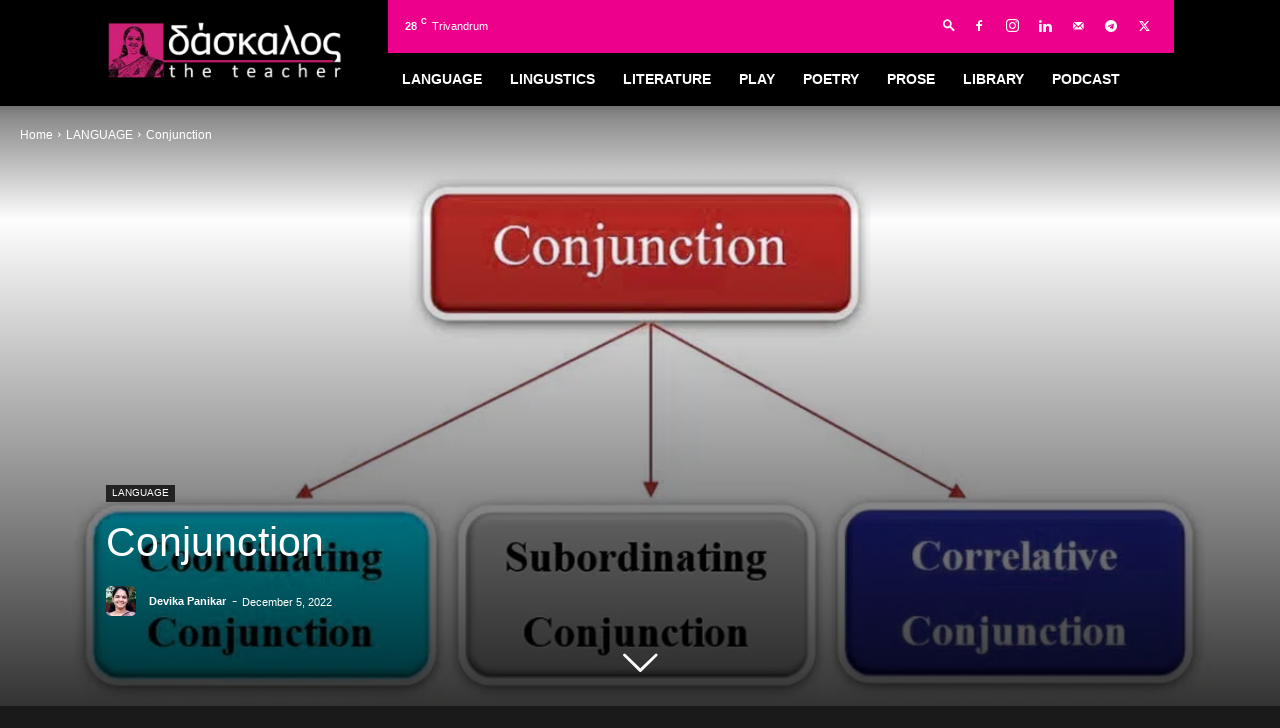

--- FILE ---
content_type: text/html; charset=UTF-8
request_url: https://devikapanikar.com/conjunction/?doing_wp_cron=1685570970.7933290004730224609375&noamp=available
body_size: 71323
content:
<!doctype html >
<!--[if IE 8]><html class="ie8" lang="en"> <![endif]-->
<!--[if IE 9]><html class="ie9" lang="en"> <![endif]-->
<!--[if gt IE 8]><!--><html lang="en-GB"> <!--<![endif]--><head><script data-no-optimize="1">var litespeed_docref=sessionStorage.getItem("litespeed_docref");litespeed_docref&&(Object.defineProperty(document,"referrer",{get:function(){return litespeed_docref}}),sessionStorage.removeItem("litespeed_docref"));</script> <title>Conjunction | δάσκαλος</title><meta charset="UTF-8" /><meta name="viewport" content="width=device-width, initial-scale=1.0"><link rel="pingback" href="https://devikapanikar.com/xmlrpc.php" /><link rel="dns-prefetch" href="https://devikapanikar.gumlet.io"/><link rel="icon" type="image/png" href="https://devikapanikar.com/wp-content/uploads/2021/02/DP-APP-LOGO-16.png"><link rel="apple-touch-icon" sizes="76x76" href="https://devikapanikar.com/wp-content/uploads/2021/02/DP-APP-LOGO-76.png"/><link rel="apple-touch-icon" sizes="120x120" href="https://devikapanikar.com/wp-content/uploads/2021/02/DP-APP-LOGO-120.png"/><link rel="apple-touch-icon" sizes="152x152" href="https://devikapanikar.com/wp-content/uploads/2021/02/DP-APP-LOGO-152.png"/><link rel="apple-touch-icon" sizes="114x114" href="https://devikapanikar.com/wp-content/uploads/2021/02/DP-APP-LOGO-114.png"/><link rel="apple-touch-icon" sizes="144x144" href="https://devikapanikar.com/wp-content/uploads/2021/02/DP-APP-LOGO-144.png"/> <script type="litespeed/javascript" data-src="https://www.recaptcha.net/recaptcha/api.js?render=6LfDNlwqAAAAAM_xqrataFHGjOnhX19gF25BWUqO"></script> <meta name="google-site-verification" content="DRIdWQTksOyrLZIof7KSndTme5Awv8S2_KkrqnAatXU" /><meta name="robots" content="max-snippet:-1,max-image-preview:standard,max-video-preview:-1" /><link rel="canonical" href="https://devikapanikar.com/conjunction/" /><link rel="shortlink" href="https://devikapanikar.com/?p=8195" /><meta name="description" content="A conjunction is a part of speech that is used to connect words, phrases, clauses, or sentences. They can be one word or a few words. They glue words…" /><meta property="og:type" content="article" /><meta property="og:locale" content="en_GB" /><meta property="og:site_name" content="δάσκαλος" /><meta property="og:title" content="Conjunction" /><meta property="og:description" content="A conjunction is a part of speech that is used to connect words, phrases, clauses, or sentences. They can be one word or a few words. They glue words, phrases and clauses together and are made to…" /><meta property="og:url" content="https://devikapanikar.com/conjunction/" /><meta property="og:image" content="https://devikapanikar.com/wp-content/uploads/2022/11/20221205-conjunction.jpg" /><meta property="og:image:width" content="1200" /><meta property="og:image:height" content="675" /><meta property="article:published_time" content="2022-12-04T18:34:50+00:00" /><meta property="article:modified_time" content="2024-07-09T14:50:47+00:00" /><meta property="article:author" content="https://www.facebook.com/devikapanikar" /><meta name="twitter:card" content="summary_large_image" /><meta name="twitter:site" content="@DevikaPanikar" /><meta name="twitter:creator" content="@DevikaPanikar" /><meta name="twitter:title" content="Conjunction" /><meta name="twitter:description" content="A conjunction is a part of speech that is used to connect words, phrases, clauses, or sentences. They can be one word or a few words. They glue words, phrases and clauses together and are made to…" /><meta name="twitter:image" content="https://devikapanikar.com/wp-content/uploads/2022/11/20221205-conjunction.jpg" /> <script type="application/ld+json">{"@context":"https://schema.org","@graph":[{"@type":"WebSite","@id":"https://devikapanikar.com/#/schema/WebSite","url":"https://devikapanikar.com/","name":"δάσκαλος","description":"the teacher","inLanguage":"en-GB","potentialAction":{"@type":"SearchAction","target":{"@type":"EntryPoint","urlTemplate":"https://devikapanikar.com/search/{search_term_string}/"},"query-input":"required name=search_term_string"},"publisher":{"@type":"Organization","@id":"https://devikapanikar.com/#/schema/Organization","name":"δάσκαλος","url":"https://devikapanikar.com/","logo":{"@type":"ImageObject","url":"https://devikapanikar.com/wp-content/uploads/2021/02/cropped-DP-APP-LOGO-512.png","contentUrl":"https://devikapanikar.com/wp-content/uploads/2021/02/cropped-DP-APP-LOGO-512.png","width":512,"height":512,"contentSize":"115261"}}},{"@type":"WebPage","@id":"https://devikapanikar.com/conjunction/","url":"https://devikapanikar.com/conjunction/","name":"Conjunction | δάσκαλος","description":"A conjunction is a part of speech that is used to connect words, phrases, clauses, or sentences. They can be one word or a few words. They glue words…","inLanguage":"en-GB","isPartOf":{"@id":"https://devikapanikar.com/#/schema/WebSite"},"breadcrumb":{"@type":"BreadcrumbList","@id":"https://devikapanikar.com/#/schema/BreadcrumbList","itemListElement":[{"@type":"ListItem","position":1,"item":"https://devikapanikar.com/","name":"δάσκαλος"},{"@type":"ListItem","position":2,"item":"https://devikapanikar.com/category/language/","name":"Category: LANGUAGE"},{"@type":"ListItem","position":3,"name":"Conjunction"}]},"potentialAction":{"@type":"ReadAction","target":"https://devikapanikar.com/conjunction/"},"datePublished":"2022-12-04T18:34:50+00:00","dateModified":"2024-07-09T14:50:47+00:00","author":{"@type":"Person","@id":"https://devikapanikar.com/#/schema/Person/60d5e03c4770f05675d61f9979651235","name":"Devika Panikar","sameAs":["https://www.facebook.com/devikapanikar","https://twitter.com/DevikaPanikar"],"description":"Devika Panikar has been teaching English Language and Literature since 2006 and is an Associate Professor under the Directorate of Collegiate Education, Government of Kerala. She views teaching as both a vocation and a collaboration &mdash;an exchange of..."}}]}</script> <link rel="manifest" href="/pwa-manifest.json"><link rel="apple-touch-icon" sizes="512x512" href="https://devikapanikar.com/wp-content/uploads/2021/02/DP-APP-LOGO-512.png"><link rel="apple-touch-icon-precomposed" sizes="192x192" href="https://devikapanikar.com/wp-content/uploads/2021/02/DP-APP-LOGO-192.png"><link rel='dns-prefetch' href='//cdn.jsdelivr.net' /><link rel='dns-prefetch' href='//secure.gravatar.com' /><link rel='dns-prefetch' href='//www.googletagmanager.com' /><link rel='dns-prefetch' href='//stats.wp.com' /><link rel='dns-prefetch' href='//fonts.googleapis.com' /><link rel='dns-prefetch' href='//v0.wordpress.com' /><link rel='dns-prefetch' href='//widgets.wp.com' /><link rel='dns-prefetch' href='//jetpack.wordpress.com' /><link rel='dns-prefetch' href='//s0.wp.com' /><link rel='dns-prefetch' href='//public-api.wordpress.com' /><link rel='dns-prefetch' href='//0.gravatar.com' /><link rel='dns-prefetch' href='//1.gravatar.com' /><link rel='dns-prefetch' href='//2.gravatar.com' /><link rel="alternate" type="application/rss+xml" title="δάσκαλος &raquo; Feed" href="https://devikapanikar.com/feed/" /><link rel="alternate" type="application/rss+xml" title="δάσκαλος &raquo; Comments Feed" href="https://devikapanikar.com/comments/feed/" /><link rel="alternate" type="application/rss+xml" title="δάσκαλος &raquo; Conjunction Comments Feed" href="https://devikapanikar.com/conjunction/feed/" /><link rel="alternate" title="oEmbed (JSON)" type="application/json+oembed" href="https://devikapanikar.com/wp-json/oembed/1.0/embed?url=https%3A%2F%2Fdevikapanikar.com%2Fconjunction%2F" /><link rel="alternate" title="oEmbed (XML)" type="text/xml+oembed" href="https://devikapanikar.com/wp-json/oembed/1.0/embed?url=https%3A%2F%2Fdevikapanikar.com%2Fconjunction%2F&#038;format=xml" /><style id='wp-img-auto-sizes-contain-inline-css' type='text/css'>img:is([sizes=auto i],[sizes^="auto," i]){contain-intrinsic-size:3000px 1500px}
/*# sourceURL=wp-img-auto-sizes-contain-inline-css */</style><link data-optimized="2" rel="stylesheet" href="https://devikapanikar.com/wp-content/litespeed/ucss/4474b8465e26275bb0dc583a9659da7b.css?ver=09c15" /><style id='global-styles-inline-css' type='text/css'>:root{--wp--preset--aspect-ratio--square: 1;--wp--preset--aspect-ratio--4-3: 4/3;--wp--preset--aspect-ratio--3-4: 3/4;--wp--preset--aspect-ratio--3-2: 3/2;--wp--preset--aspect-ratio--2-3: 2/3;--wp--preset--aspect-ratio--16-9: 16/9;--wp--preset--aspect-ratio--9-16: 9/16;--wp--preset--color--black: #000000;--wp--preset--color--cyan-bluish-gray: #abb8c3;--wp--preset--color--white: #ffffff;--wp--preset--color--pale-pink: #f78da7;--wp--preset--color--vivid-red: #cf2e2e;--wp--preset--color--luminous-vivid-orange: #ff6900;--wp--preset--color--luminous-vivid-amber: #fcb900;--wp--preset--color--light-green-cyan: #7bdcb5;--wp--preset--color--vivid-green-cyan: #00d084;--wp--preset--color--pale-cyan-blue: #8ed1fc;--wp--preset--color--vivid-cyan-blue: #0693e3;--wp--preset--color--vivid-purple: #9b51e0;--wp--preset--gradient--vivid-cyan-blue-to-vivid-purple: linear-gradient(135deg,rgb(6,147,227) 0%,rgb(155,81,224) 100%);--wp--preset--gradient--light-green-cyan-to-vivid-green-cyan: linear-gradient(135deg,rgb(122,220,180) 0%,rgb(0,208,130) 100%);--wp--preset--gradient--luminous-vivid-amber-to-luminous-vivid-orange: linear-gradient(135deg,rgb(252,185,0) 0%,rgb(255,105,0) 100%);--wp--preset--gradient--luminous-vivid-orange-to-vivid-red: linear-gradient(135deg,rgb(255,105,0) 0%,rgb(207,46,46) 100%);--wp--preset--gradient--very-light-gray-to-cyan-bluish-gray: linear-gradient(135deg,rgb(238,238,238) 0%,rgb(169,184,195) 100%);--wp--preset--gradient--cool-to-warm-spectrum: linear-gradient(135deg,rgb(74,234,220) 0%,rgb(151,120,209) 20%,rgb(207,42,186) 40%,rgb(238,44,130) 60%,rgb(251,105,98) 80%,rgb(254,248,76) 100%);--wp--preset--gradient--blush-light-purple: linear-gradient(135deg,rgb(255,206,236) 0%,rgb(152,150,240) 100%);--wp--preset--gradient--blush-bordeaux: linear-gradient(135deg,rgb(254,205,165) 0%,rgb(254,45,45) 50%,rgb(107,0,62) 100%);--wp--preset--gradient--luminous-dusk: linear-gradient(135deg,rgb(255,203,112) 0%,rgb(199,81,192) 50%,rgb(65,88,208) 100%);--wp--preset--gradient--pale-ocean: linear-gradient(135deg,rgb(255,245,203) 0%,rgb(182,227,212) 50%,rgb(51,167,181) 100%);--wp--preset--gradient--electric-grass: linear-gradient(135deg,rgb(202,248,128) 0%,rgb(113,206,126) 100%);--wp--preset--gradient--midnight: linear-gradient(135deg,rgb(2,3,129) 0%,rgb(40,116,252) 100%);--wp--preset--font-size--small: 11px;--wp--preset--font-size--medium: 20px;--wp--preset--font-size--large: 32px;--wp--preset--font-size--x-large: 42px;--wp--preset--font-size--regular: 15px;--wp--preset--font-size--larger: 50px;--wp--preset--spacing--20: 0.44rem;--wp--preset--spacing--30: 0.67rem;--wp--preset--spacing--40: 1rem;--wp--preset--spacing--50: 1.5rem;--wp--preset--spacing--60: 2.25rem;--wp--preset--spacing--70: 3.38rem;--wp--preset--spacing--80: 5.06rem;--wp--preset--shadow--natural: 6px 6px 9px rgba(0, 0, 0, 0.2);--wp--preset--shadow--deep: 12px 12px 50px rgba(0, 0, 0, 0.4);--wp--preset--shadow--sharp: 6px 6px 0px rgba(0, 0, 0, 0.2);--wp--preset--shadow--outlined: 6px 6px 0px -3px rgb(255, 255, 255), 6px 6px rgb(0, 0, 0);--wp--preset--shadow--crisp: 6px 6px 0px rgb(0, 0, 0);}:where(.is-layout-flex){gap: 0.5em;}:where(.is-layout-grid){gap: 0.5em;}body .is-layout-flex{display: flex;}.is-layout-flex{flex-wrap: wrap;align-items: center;}.is-layout-flex > :is(*, div){margin: 0;}body .is-layout-grid{display: grid;}.is-layout-grid > :is(*, div){margin: 0;}:where(.wp-block-columns.is-layout-flex){gap: 2em;}:where(.wp-block-columns.is-layout-grid){gap: 2em;}:where(.wp-block-post-template.is-layout-flex){gap: 1.25em;}:where(.wp-block-post-template.is-layout-grid){gap: 1.25em;}.has-black-color{color: var(--wp--preset--color--black) !important;}.has-cyan-bluish-gray-color{color: var(--wp--preset--color--cyan-bluish-gray) !important;}.has-white-color{color: var(--wp--preset--color--white) !important;}.has-pale-pink-color{color: var(--wp--preset--color--pale-pink) !important;}.has-vivid-red-color{color: var(--wp--preset--color--vivid-red) !important;}.has-luminous-vivid-orange-color{color: var(--wp--preset--color--luminous-vivid-orange) !important;}.has-luminous-vivid-amber-color{color: var(--wp--preset--color--luminous-vivid-amber) !important;}.has-light-green-cyan-color{color: var(--wp--preset--color--light-green-cyan) !important;}.has-vivid-green-cyan-color{color: var(--wp--preset--color--vivid-green-cyan) !important;}.has-pale-cyan-blue-color{color: var(--wp--preset--color--pale-cyan-blue) !important;}.has-vivid-cyan-blue-color{color: var(--wp--preset--color--vivid-cyan-blue) !important;}.has-vivid-purple-color{color: var(--wp--preset--color--vivid-purple) !important;}.has-black-background-color{background-color: var(--wp--preset--color--black) !important;}.has-cyan-bluish-gray-background-color{background-color: var(--wp--preset--color--cyan-bluish-gray) !important;}.has-white-background-color{background-color: var(--wp--preset--color--white) !important;}.has-pale-pink-background-color{background-color: var(--wp--preset--color--pale-pink) !important;}.has-vivid-red-background-color{background-color: var(--wp--preset--color--vivid-red) !important;}.has-luminous-vivid-orange-background-color{background-color: var(--wp--preset--color--luminous-vivid-orange) !important;}.has-luminous-vivid-amber-background-color{background-color: var(--wp--preset--color--luminous-vivid-amber) !important;}.has-light-green-cyan-background-color{background-color: var(--wp--preset--color--light-green-cyan) !important;}.has-vivid-green-cyan-background-color{background-color: var(--wp--preset--color--vivid-green-cyan) !important;}.has-pale-cyan-blue-background-color{background-color: var(--wp--preset--color--pale-cyan-blue) !important;}.has-vivid-cyan-blue-background-color{background-color: var(--wp--preset--color--vivid-cyan-blue) !important;}.has-vivid-purple-background-color{background-color: var(--wp--preset--color--vivid-purple) !important;}.has-black-border-color{border-color: var(--wp--preset--color--black) !important;}.has-cyan-bluish-gray-border-color{border-color: var(--wp--preset--color--cyan-bluish-gray) !important;}.has-white-border-color{border-color: var(--wp--preset--color--white) !important;}.has-pale-pink-border-color{border-color: var(--wp--preset--color--pale-pink) !important;}.has-vivid-red-border-color{border-color: var(--wp--preset--color--vivid-red) !important;}.has-luminous-vivid-orange-border-color{border-color: var(--wp--preset--color--luminous-vivid-orange) !important;}.has-luminous-vivid-amber-border-color{border-color: var(--wp--preset--color--luminous-vivid-amber) !important;}.has-light-green-cyan-border-color{border-color: var(--wp--preset--color--light-green-cyan) !important;}.has-vivid-green-cyan-border-color{border-color: var(--wp--preset--color--vivid-green-cyan) !important;}.has-pale-cyan-blue-border-color{border-color: var(--wp--preset--color--pale-cyan-blue) !important;}.has-vivid-cyan-blue-border-color{border-color: var(--wp--preset--color--vivid-cyan-blue) !important;}.has-vivid-purple-border-color{border-color: var(--wp--preset--color--vivid-purple) !important;}.has-vivid-cyan-blue-to-vivid-purple-gradient-background{background: var(--wp--preset--gradient--vivid-cyan-blue-to-vivid-purple) !important;}.has-light-green-cyan-to-vivid-green-cyan-gradient-background{background: var(--wp--preset--gradient--light-green-cyan-to-vivid-green-cyan) !important;}.has-luminous-vivid-amber-to-luminous-vivid-orange-gradient-background{background: var(--wp--preset--gradient--luminous-vivid-amber-to-luminous-vivid-orange) !important;}.has-luminous-vivid-orange-to-vivid-red-gradient-background{background: var(--wp--preset--gradient--luminous-vivid-orange-to-vivid-red) !important;}.has-very-light-gray-to-cyan-bluish-gray-gradient-background{background: var(--wp--preset--gradient--very-light-gray-to-cyan-bluish-gray) !important;}.has-cool-to-warm-spectrum-gradient-background{background: var(--wp--preset--gradient--cool-to-warm-spectrum) !important;}.has-blush-light-purple-gradient-background{background: var(--wp--preset--gradient--blush-light-purple) !important;}.has-blush-bordeaux-gradient-background{background: var(--wp--preset--gradient--blush-bordeaux) !important;}.has-luminous-dusk-gradient-background{background: var(--wp--preset--gradient--luminous-dusk) !important;}.has-pale-ocean-gradient-background{background: var(--wp--preset--gradient--pale-ocean) !important;}.has-electric-grass-gradient-background{background: var(--wp--preset--gradient--electric-grass) !important;}.has-midnight-gradient-background{background: var(--wp--preset--gradient--midnight) !important;}.has-small-font-size{font-size: var(--wp--preset--font-size--small) !important;}.has-medium-font-size{font-size: var(--wp--preset--font-size--medium) !important;}.has-large-font-size{font-size: var(--wp--preset--font-size--large) !important;}.has-x-large-font-size{font-size: var(--wp--preset--font-size--x-large) !important;}
/*# sourceURL=global-styles-inline-css */</style><style id='classic-theme-styles-inline-css' type='text/css'>/*! This file is auto-generated */
.wp-block-button__link{color:#fff;background-color:#32373c;border-radius:9999px;box-shadow:none;text-decoration:none;padding:calc(.667em + 2px) calc(1.333em + 2px);font-size:1.125em}.wp-block-file__button{background:#32373c;color:#fff;text-decoration:none}
/*# sourceURL=/wp-includes/css/classic-themes.min.css */</style><style id='td-theme-inline-css' type='text/css'>@media (max-width:767px){.td-header-desktop-wrap{display:none}}@media (min-width:767px){.td-header-mobile-wrap{display:none}}</style> <script id="gumlet-script-async-js-extra" type="litespeed/javascript">var gumlet_wp_config={"gumlet_host":"devikapanikar.gumlet.io","current_host":"devikapanikar.com","lazy_load":"1","width_from_img":"1","width_from_flex":"0","min_width":"","auto_compress":"1","auto_webp":"1","quality":"80"}</script> <script type="litespeed/javascript" data-src="https://cdn.jsdelivr.net/npm/gumlet.js@2.2/dist/gumlet.min.js?ver=6.9" id="gumlet-script-async-js"></script> <script type="litespeed/javascript" data-src="https://devikapanikar.com/wp-includes/js/jquery/jquery.min.js" id="jquery-core-js"></script> 
 <script type="litespeed/javascript" data-src="https://www.googletagmanager.com/gtag/js?id=G-0N15469T2Z" id="google_gtagjs-js"></script> <script id="google_gtagjs-js-after" type="litespeed/javascript">window.dataLayer=window.dataLayer||[];function gtag(){dataLayer.push(arguments)}
gtag("set","linker",{"domains":["devikapanikar.com"]});gtag("js",new Date());gtag("set","developer_id.dZTNiMT",!0);gtag("config","G-0N15469T2Z",{"googlesitekit_post_date":"20221205","googlesitekit_post_categories":"LANGUAGE"})</script> <link rel="https://api.w.org/" href="https://devikapanikar.com/wp-json/" /><link rel="alternate" title="JSON" type="application/json" href="https://devikapanikar.com/wp-json/wp/v2/posts/8195" /><link rel="EditURI" type="application/rsd+xml" title="RSD" href="https://devikapanikar.com/xmlrpc.php?rsd" /><meta name="generator" content="Site Kit by Google 1.170.0" /><style>img#wpstats{display:none}</style> <script type="litespeed/javascript">window.tdb_global_vars={"wpRestUrl":"https:\/\/devikapanikar.com\/wp-json\/","permalinkStructure":"\/%postname%\/"};window.tdb_p_autoload_vars={"isAjax":!1,"isAdminBarShowing":!1,"autoloadStatus":"off","origPostEditUrl":null}</script> <style id="tdb-global-colors">:root{--crypto-gaming-pro-accent:#2081e2;--crypto-gaming-pro-lighter-bg:#131313;--crypto-gaming-pro-light-gray-text:#afafaf;--crypto-gaming-pro-dark-gray-text:#757777;--crypto-gaming-pro-white:#FFFFFF;--reel-news-white:#FFFFFF;--reel-news-black:#000000;--reel-news-accent:#312DA1;--reel-news-light-grey:#919191;--reel-news-black-transparent:rgba(0,0,0,0.85);--reel-news-red:#ff0000;--reel-news-dark-gray:#313131;--reel-news-transparent:rgba(255,255,255,0.55);--wm-black:#000000;--wm-white:#FFFFFF;--wm-primary:#ff5f45;--wm-primary-dark:#ea3c1f;--wm-primary-bright:#ffb3a6;--wm-light-grey:#f2f2f2;--wm-med-grey:#e9e9e9;--wm-excerpt-grey:#9A9A9A}</style><style id="tdb-global-fonts">:root{--kanit:Kanit;--sans-serif:Hanken Grotesk;}</style><meta name="google-adsense-platform-account" content="ca-host-pub-2644536267352236"><meta name="google-adsense-platform-domain" content="sitekit.withgoogle.com"> <script id="td-generated-header-js" type="litespeed/javascript">var tdBlocksArray=[];function tdBlock(){this.id='';this.block_type=1;this.atts='';this.td_column_number='';this.td_current_page=1;this.post_count=0;this.found_posts=0;this.max_num_pages=0;this.td_filter_value='';this.is_ajax_running=!1;this.td_user_action='';this.header_color='';this.ajax_pagination_infinite_stop=''}(function(){var htmlTag=document.getElementsByTagName("html")[0];if(navigator.userAgent.indexOf("MSIE 10.0")>-1){htmlTag.className+=' ie10'}
if(!!navigator.userAgent.match(/Trident.*rv\:11\./)){htmlTag.className+=' ie11'}
if(navigator.userAgent.indexOf("Edge")>-1){htmlTag.className+=' ieEdge'}
if(/(iPad|iPhone|iPod)/g.test(navigator.userAgent)){htmlTag.className+=' td-md-is-ios'}
var user_agent=navigator.userAgent.toLowerCase();if(user_agent.indexOf("android")>-1){htmlTag.className+=' td-md-is-android'}
if(-1!==navigator.userAgent.indexOf('Mac OS X')){htmlTag.className+=' td-md-is-os-x'}
if(/chrom(e|ium)/.test(navigator.userAgent.toLowerCase())){htmlTag.className+=' td-md-is-chrome'}
if(-1!==navigator.userAgent.indexOf('Firefox')){htmlTag.className+=' td-md-is-firefox'}
if(-1!==navigator.userAgent.indexOf('Safari')&&-1===navigator.userAgent.indexOf('Chrome')){htmlTag.className+=' td-md-is-safari'}
if(-1!==navigator.userAgent.indexOf('IEMobile')){htmlTag.className+=' td-md-is-iemobile'}})();var tdLocalCache={};(function(){"use strict";tdLocalCache={data:{},remove:function(resource_id){delete tdLocalCache.data[resource_id]},exist:function(resource_id){return tdLocalCache.data.hasOwnProperty(resource_id)&&tdLocalCache.data[resource_id]!==null},get:function(resource_id){return tdLocalCache.data[resource_id]},set:function(resource_id,cachedData){tdLocalCache.remove(resource_id);tdLocalCache.data[resource_id]=cachedData}}})();var td_viewport_interval_list=[{"limitBottom":767,"sidebarWidth":228},{"limitBottom":1018,"sidebarWidth":300},{"limitBottom":1140,"sidebarWidth":324}];var tdc_is_installed="yes";var tdc_domain_active=!1;var td_ajax_url="https:\/\/devikapanikar.com\/wp-admin\/admin-ajax.php?td_theme_name=Newspaper&v=12.7.4";var td_get_template_directory_uri="https:\/\/devikapanikar.com\/wp-content\/plugins\/td-composer\/legacy\/common";var tds_snap_menu="snap";var tds_logo_on_sticky="show_header_logo";var tds_header_style="8";var td_please_wait="Please wait...";var td_email_user_pass_incorrect="User or password incorrect!";var td_email_user_incorrect="Email or username incorrect!";var td_email_incorrect="Email incorrect!";var td_user_incorrect="Username incorrect!";var td_email_user_empty="Email or username empty!";var td_pass_empty="Pass empty!";var td_pass_pattern_incorrect="Invalid Pass Pattern!";var td_retype_pass_incorrect="Retyped Pass incorrect!";var tds_more_articles_on_post_enable="";var tds_more_articles_on_post_time_to_wait="";var tds_more_articles_on_post_pages_distance_from_top=200;var tds_captcha="show";var tds_theme_color_site_wide="#ec008c";var tds_smart_sidebar="enabled";var tdThemeName="Newspaper";var tdThemeNameWl="Newspaper";var td_magnific_popup_translation_tPrev="Previous (Left arrow key)";var td_magnific_popup_translation_tNext="Next (Right arrow key)";var td_magnific_popup_translation_tCounter="%curr% of %total%";var td_magnific_popup_translation_ajax_tError="The content from %url% could not be loaded.";var td_magnific_popup_translation_image_tError="The image #%curr% could not be loaded.";var tdBlockNonce="4ae85d1849";var tdMobileMenu="enabled";var tdMobileSearch="enabled";var tdsDateFormat="l, F j, Y";var tdDateNamesI18n={"month_names":["January","February","March","April","May","June","July","August","September","October","November","December"],"month_names_short":["Jan","Feb","Mar","Apr","May","Jun","Jul","Aug","Sep","Oct","Nov","Dec"],"day_names":["Sunday","Monday","Tuesday","Wednesday","Thursday","Friday","Saturday"],"day_names_short":["Sun","Mon","Tue","Wed","Thu","Fri","Sat"]};var tdb_modal_confirm="Save";var tdb_modal_cancel="Cancel";var tdb_modal_confirm_alt="Yes";var tdb_modal_cancel_alt="No";var td_deploy_mode="deploy";var td_ad_background_click_link="";var td_ad_background_click_target=""</script> <style>.td-page-content .widgettitle{color:#fff}:root{--td_theme_color:#ec008c;--td_slider_text:rgba(236,0,140,0.7);--td_container_transparent:transparent;--td_text_header_color:#ec008c;--td_mobile_menu_color:#020202;--td_mobile_gradient_one_mob:#ec008c;--td_mobile_gradient_two_mob:#000000;--td_mobile_text_active_color:#00aeef;--td_mobile_button_color_mob:#ec008c;--td_page_title_color:#ffffff;--td_page_content_color:#cccccc;--td_page_h_color:#00aeef;--td_login_gradient_one:rgba(22,32,41,0.8);--td_login_gradient_two:rgba(56,92,123,0.8)}.td-header-style-12 .td-header-menu-wrap-full,.td-header-style-12 .td-affix,.td-grid-style-1.td-hover-1 .td-big-grid-post:hover .td-post-category,.td-grid-style-5.td-hover-1 .td-big-grid-post:hover .td-post-category,.td_category_template_3 .td-current-sub-category,.td_category_template_8 .td-category-header .td-category a.td-current-sub-category,.td_category_template_4 .td-category-siblings .td-category a:hover,.td_block_big_grid_9.td-grid-style-1 .td-post-category,.td_block_big_grid_9.td-grid-style-5 .td-post-category,.td-grid-style-6.td-hover-1 .td-module-thumb:after,.tdm-menu-active-style5 .td-header-menu-wrap .sf-menu>.current-menu-item>a,.tdm-menu-active-style5 .td-header-menu-wrap .sf-menu>.current-menu-ancestor>a,.tdm-menu-active-style5 .td-header-menu-wrap .sf-menu>.current-category-ancestor>a,.tdm-menu-active-style5 .td-header-menu-wrap .sf-menu>li>a:hover,.tdm-menu-active-style5 .td-header-menu-wrap .sf-menu>.sfHover>a{background-color:#ec008c}.td_mega_menu_sub_cats .cur-sub-cat,.td-mega-span h3 a:hover,.td_mod_mega_menu:hover .entry-title a,.header-search-wrap .result-msg a:hover,.td-header-top-menu .td-drop-down-search .td_module_wrap:hover .entry-title a,.td-header-top-menu .td-icon-search:hover,.td-header-wrap .result-msg a:hover,.top-header-menu li a:hover,.top-header-menu .current-menu-item>a,.top-header-menu .current-menu-ancestor>a,.top-header-menu .current-category-ancestor>a,.td-social-icon-wrap>a:hover,.td-header-sp-top-widget .td-social-icon-wrap a:hover,.td_mod_related_posts:hover h3>a,.td-post-template-11 .td-related-title .td-related-left:hover,.td-post-template-11 .td-related-title .td-related-right:hover,.td-post-template-11 .td-related-title .td-cur-simple-item,.td-post-template-11 .td_block_related_posts .td-next-prev-wrap a:hover,.td-category-header .td-pulldown-category-filter-link:hover,.td-category-siblings .td-subcat-dropdown a:hover,.td-category-siblings .td-subcat-dropdown a.td-current-sub-category,.footer-text-wrap .footer-email-wrap a,.footer-social-wrap a:hover,.td_module_17 .td-read-more a:hover,.td_module_18 .td-read-more a:hover,.td_module_19 .td-post-author-name a:hover,.td-pulldown-syle-2 .td-subcat-dropdown:hover .td-subcat-more span,.td-pulldown-syle-2 .td-subcat-dropdown:hover .td-subcat-more i,.td-pulldown-syle-3 .td-subcat-dropdown:hover .td-subcat-more span,.td-pulldown-syle-3 .td-subcat-dropdown:hover .td-subcat-more i,.tdm-menu-active-style3 .tdm-header.td-header-wrap .sf-menu>.current-category-ancestor>a,.tdm-menu-active-style3 .tdm-header.td-header-wrap .sf-menu>.current-menu-ancestor>a,.tdm-menu-active-style3 .tdm-header.td-header-wrap .sf-menu>.current-menu-item>a,.tdm-menu-active-style3 .tdm-header.td-header-wrap .sf-menu>.sfHover>a,.tdm-menu-active-style3 .tdm-header.td-header-wrap .sf-menu>li>a:hover{color:#ec008c}.td-mega-menu-page .wpb_content_element ul li a:hover,.td-theme-wrap .td-aj-search-results .td_module_wrap:hover .entry-title a,.td-theme-wrap .header-search-wrap .result-msg a:hover{color:#ec008c!important}.td_category_template_8 .td-category-header .td-category a.td-current-sub-category,.td_category_template_4 .td-category-siblings .td-category a:hover,.tdm-menu-active-style4 .tdm-header .sf-menu>.current-menu-item>a,.tdm-menu-active-style4 .tdm-header .sf-menu>.current-menu-ancestor>a,.tdm-menu-active-style4 .tdm-header .sf-menu>.current-category-ancestor>a,.tdm-menu-active-style4 .tdm-header .sf-menu>li>a:hover,.tdm-menu-active-style4 .tdm-header .sf-menu>.sfHover>a{border-color:#ec008c}.td-header-wrap .td-header-top-menu-full,.td-header-wrap .top-header-menu .sub-menu,.tdm-header-style-1.td-header-wrap .td-header-top-menu-full,.tdm-header-style-1.td-header-wrap .top-header-menu .sub-menu,.tdm-header-style-2.td-header-wrap .td-header-top-menu-full,.tdm-header-style-2.td-header-wrap .top-header-menu .sub-menu,.tdm-header-style-3.td-header-wrap .td-header-top-menu-full,.tdm-header-style-3.td-header-wrap .top-header-menu .sub-menu{background-color:#ec008c}.td-header-style-8 .td-header-top-menu-full{background-color:transparent}.td-header-style-8 .td-header-top-menu-full .td-header-top-menu{background-color:#ec008c;padding-left:15px;padding-right:15px}.td-header-wrap .td-header-top-menu-full .td-header-top-menu,.td-header-wrap .td-header-top-menu-full{border-bottom:none}.td-header-top-menu,.td-header-top-menu a,.td-header-wrap .td-header-top-menu-full .td-header-top-menu,.td-header-wrap .td-header-top-menu-full a,.td-header-style-8 .td-header-top-menu,.td-header-style-8 .td-header-top-menu a,.td-header-top-menu .td-drop-down-search .entry-title a{color:#ffffff}.top-header-menu .current-menu-item>a,.top-header-menu .current-menu-ancestor>a,.top-header-menu .current-category-ancestor>a,.top-header-menu li a:hover,.td-header-sp-top-widget .td-icon-search:hover{color:#ffffff}.td-header-wrap .td-header-sp-top-widget .td-icon-font,.td-header-style-7 .td-header-top-menu .td-social-icon-wrap .td-icon-font{color:#ffffff}.td-header-wrap .td-header-sp-top-widget i.td-icon-font:hover{color:#00aeef}.td-header-wrap .td-header-menu-wrap-full,.td-header-menu-wrap.td-affix,.td-header-style-3 .td-header-main-menu,.td-header-style-3 .td-affix .td-header-main-menu,.td-header-style-4 .td-header-main-menu,.td-header-style-4 .td-affix .td-header-main-menu,.td-header-style-8 .td-header-menu-wrap.td-affix,.td-header-style-8 .td-header-top-menu-full{background-color:#000000}.td-boxed-layout .td-header-style-3 .td-header-menu-wrap,.td-boxed-layout .td-header-style-4 .td-header-menu-wrap,.td-header-style-3 .td_stretch_content .td-header-menu-wrap,.td-header-style-4 .td_stretch_content .td-header-menu-wrap{background-color:#000000!important}@media (min-width:1019px){.td-header-style-1 .td-header-sp-recs,.td-header-style-1 .td-header-sp-logo{margin-bottom:28px}}@media (min-width:768px) and (max-width:1018px){.td-header-style-1 .td-header-sp-recs,.td-header-style-1 .td-header-sp-logo{margin-bottom:14px}}.td-header-style-7 .td-header-top-menu{border-bottom:none}.sf-menu>.current-menu-item>a:after,.sf-menu>.current-menu-ancestor>a:after,.sf-menu>.current-category-ancestor>a:after,.sf-menu>li:hover>a:after,.sf-menu>.sfHover>a:after,.td_block_mega_menu .td-next-prev-wrap a:hover,.td-mega-span .td-post-category:hover,.td-header-wrap .black-menu .sf-menu>li>a:hover,.td-header-wrap .black-menu .sf-menu>.current-menu-ancestor>a,.td-header-wrap .black-menu .sf-menu>.sfHover>a,.td-header-wrap .black-menu .sf-menu>.current-menu-item>a,.td-header-wrap .black-menu .sf-menu>.current-menu-ancestor>a,.td-header-wrap .black-menu .sf-menu>.current-category-ancestor>a,.tdm-menu-active-style5 .tdm-header .td-header-menu-wrap .sf-menu>.current-menu-item>a,.tdm-menu-active-style5 .tdm-header .td-header-menu-wrap .sf-menu>.current-menu-ancestor>a,.tdm-menu-active-style5 .tdm-header .td-header-menu-wrap .sf-menu>.current-category-ancestor>a,.tdm-menu-active-style5 .tdm-header .td-header-menu-wrap .sf-menu>li>a:hover,.tdm-menu-active-style5 .tdm-header .td-header-menu-wrap .sf-menu>.sfHover>a{background-color:#000000}.td_block_mega_menu .td-next-prev-wrap a:hover,.tdm-menu-active-style4 .tdm-header .sf-menu>.current-menu-item>a,.tdm-menu-active-style4 .tdm-header .sf-menu>.current-menu-ancestor>a,.tdm-menu-active-style4 .tdm-header .sf-menu>.current-category-ancestor>a,.tdm-menu-active-style4 .tdm-header .sf-menu>li>a:hover,.tdm-menu-active-style4 .tdm-header .sf-menu>.sfHover>a{border-color:#000000}.header-search-wrap .td-drop-down-search:before{border-color:transparent transparent #000000 transparent}.td_mega_menu_sub_cats .cur-sub-cat,.td_mod_mega_menu:hover .entry-title a,.td-theme-wrap .sf-menu ul .td-menu-item>a:hover,.td-theme-wrap .sf-menu ul .sfHover>a,.td-theme-wrap .sf-menu ul .current-menu-ancestor>a,.td-theme-wrap .sf-menu ul .current-category-ancestor>a,.td-theme-wrap .sf-menu ul .current-menu-item>a,.tdm-menu-active-style3 .tdm-header.td-header-wrap .sf-menu>.current-menu-item>a,.tdm-menu-active-style3 .tdm-header.td-header-wrap .sf-menu>.current-menu-ancestor>a,.tdm-menu-active-style3 .tdm-header.td-header-wrap .sf-menu>.current-category-ancestor>a,.tdm-menu-active-style3 .tdm-header.td-header-wrap .sf-menu>li>a:hover,.tdm-menu-active-style3 .tdm-header.td-header-wrap .sf-menu>.sfHover>a{color:#000000}.td-header-wrap .td-header-menu-wrap .sf-menu>li>a,.td-header-wrap .td-header-menu-social .td-social-icon-wrap a,.td-header-style-4 .td-header-menu-social .td-social-icon-wrap i,.td-header-style-5 .td-header-menu-social .td-social-icon-wrap i,.td-header-style-6 .td-header-menu-social .td-social-icon-wrap i,.td-header-style-12 .td-header-menu-social .td-social-icon-wrap i,.td-header-wrap .header-search-wrap #td-header-search-button .td-icon-search{color:#ffffff}.td-header-wrap .td-header-menu-social+.td-search-wrapper #td-header-search-button:before{background-color:#ffffff}.td-header-menu-wrap.td-affix,.td-header-style-3 .td-affix .td-header-main-menu,.td-header-style-4 .td-affix .td-header-main-menu,.td-header-style-8 .td-header-menu-wrap.td-affix{background-color:#000000}.td-affix .sf-menu>.current-menu-item>a:after,.td-affix .sf-menu>.current-menu-ancestor>a:after,.td-affix .sf-menu>.current-category-ancestor>a:after,.td-affix .sf-menu>li:hover>a:after,.td-affix .sf-menu>.sfHover>a:after,.td-header-wrap .td-affix .black-menu .sf-menu>li>a:hover,.td-header-wrap .td-affix .black-menu .sf-menu>.current-menu-ancestor>a,.td-header-wrap .td-affix .black-menu .sf-menu>.sfHover>a,.td-affix .header-search-wrap .td-drop-down-search:after,.td-affix .header-search-wrap .td-drop-down-search .btn:hover,.td-header-wrap .td-affix .black-menu .sf-menu>.current-menu-item>a,.td-header-wrap .td-affix .black-menu .sf-menu>.current-menu-ancestor>a,.td-header-wrap .td-affix .black-menu .sf-menu>.current-category-ancestor>a,.tdm-menu-active-style5 .tdm-header .td-header-menu-wrap.td-affix .sf-menu>.current-menu-item>a,.tdm-menu-active-style5 .tdm-header .td-header-menu-wrap.td-affix .sf-menu>.current-menu-ancestor>a,.tdm-menu-active-style5 .tdm-header .td-header-menu-wrap.td-affix .sf-menu>.current-category-ancestor>a,.tdm-menu-active-style5 .tdm-header .td-header-menu-wrap.td-affix .sf-menu>li>a:hover,.tdm-menu-active-style5 .tdm-header .td-header-menu-wrap.td-affix .sf-menu>.sfHover>a{background-color:#000000}.td-affix .header-search-wrap .td-drop-down-search:before{border-color:transparent transparent #000000 transparent}.tdm-menu-active-style4 .tdm-header .td-affix .sf-menu>.current-menu-item>a,.tdm-menu-active-style4 .tdm-header .td-affix .sf-menu>.current-menu-ancestor>a,.tdm-menu-active-style4 .tdm-header .td-affix .sf-menu>.current-category-ancestor>a,.tdm-menu-active-style4 .tdm-header .td-affix .sf-menu>li>a:hover,.tdm-menu-active-style4 .tdm-header .td-affix .sf-menu>.sfHover>a{border-color:#000000}.td-theme-wrap .td-affix .sf-menu ul .td-menu-item>a:hover,.td-theme-wrap .td-affix .sf-menu ul .sfHover>a,.td-theme-wrap .td-affix .sf-menu ul .current-menu-ancestor>a,.td-theme-wrap .td-affix .sf-menu ul .current-category-ancestor>a,.td-theme-wrap .td-affix .sf-menu ul .current-menu-item>a,.tdm-menu-active-style3 .tdm-header .td-affix .sf-menu>.current-menu-item>a,.tdm-menu-active-style3 .tdm-header .td-affix .sf-menu>.current-menu-ancestor>a,.tdm-menu-active-style3 .tdm-header .td-affix .sf-menu>.current-category-ancestor>a,.tdm-menu-active-style3 .tdm-header .td-affix .sf-menu>li>a:hover,.tdm-menu-active-style3 .tdm-header .td-affix .sf-menu>.sfHover>a{color:#000000}.td-header-wrap .td-header-menu-wrap.td-affix .sf-menu>li>a,.td-header-wrap .td-affix .td-header-menu-social .td-social-icon-wrap a,.td-header-style-4 .td-affix .td-header-menu-social .td-social-icon-wrap i,.td-header-style-5 .td-affix .td-header-menu-social .td-social-icon-wrap i,.td-header-style-6 .td-affix .td-header-menu-social .td-social-icon-wrap i,.td-header-style-12 .td-affix .td-header-menu-social .td-social-icon-wrap i,.td-header-wrap .td-affix .header-search-wrap .td-icon-search{color:#ffffff}.td-header-wrap .td-affix .td-header-menu-social+.td-search-wrapper #td-header-search-button:before{background-color:#ffffff}.td-theme-wrap .td-mega-span h3 a{color:#ec008c}.td-theme-wrap .td_mega_menu_sub_cats a{color:#ffffff}.td-theme-wrap .sf-menu .td_mega_menu_sub_cats .cur-sub-cat,.td-theme-wrap .td-mega-menu ul{border-color:#ec008c}.td-theme-wrap .td_mega_menu_sub_cats:after{background-color:#ec008c}.td-theme-wrap .td_mod_mega_menu:hover .entry-title a,.td-theme-wrap .sf-menu .td_mega_menu_sub_cats .cur-sub-cat{color:#000000}.td-theme-wrap .sf-menu .td-mega-menu .td-post-category:hover,.td-theme-wrap .td-mega-menu .td-next-prev-wrap a:hover{background-color:#000000}.td-theme-wrap .td-mega-menu .td-next-prev-wrap a:hover{border-color:#000000}.td-banner-wrap-full,.td-header-style-11 .td-logo-wrap-full{background-color:#000000}.td-header-style-11 .td-logo-wrap-full{border-bottom:0}@media (min-width:1019px){.td-header-style-2 .td-header-sp-recs,.td-header-style-5 .td-a-rec-id-header>div,.td-header-style-5 .td-g-rec-id-header>.adsbygoogle,.td-header-style-6 .td-a-rec-id-header>div,.td-header-style-6 .td-g-rec-id-header>.adsbygoogle,.td-header-style-7 .td-a-rec-id-header>div,.td-header-style-7 .td-g-rec-id-header>.adsbygoogle,.td-header-style-8 .td-a-rec-id-header>div,.td-header-style-8 .td-g-rec-id-header>.adsbygoogle,.td-header-style-12 .td-a-rec-id-header>div,.td-header-style-12 .td-g-rec-id-header>.adsbygoogle{margin-bottom:24px!important}}@media (min-width:768px) and (max-width:1018px){.td-header-style-2 .td-header-sp-recs,.td-header-style-5 .td-a-rec-id-header>div,.td-header-style-5 .td-g-rec-id-header>.adsbygoogle,.td-header-style-6 .td-a-rec-id-header>div,.td-header-style-6 .td-g-rec-id-header>.adsbygoogle,.td-header-style-7 .td-a-rec-id-header>div,.td-header-style-7 .td-g-rec-id-header>.adsbygoogle,.td-header-style-8 .td-a-rec-id-header>div,.td-header-style-8 .td-g-rec-id-header>.adsbygoogle,.td-header-style-12 .td-a-rec-id-header>div,.td-header-style-12 .td-g-rec-id-header>.adsbygoogle{margin-bottom:14px!important}}.td-header-wrap .td-logo-text-container .td-logo-text{color:#ec008c}.td-header-wrap .td-logo-text-container .td-tagline-text{color:#ffffff}.td-theme-wrap .sf-menu .td-normal-menu .sub-menu{background-color:#000000}.td-theme-wrap .sf-menu .td-normal-menu .sub-menu .td-menu-item>a{color:#ffffff}.td-footer-wrapper,.td-footer-wrapper .td_block_template_7 .td-block-title>*,.td-footer-wrapper .td_block_template_17 .td-block-title,.td-footer-wrapper .td-block-title-wrap .td-wrapper-pulldown-filter{background-color:#000000}.td-footer-wrapper .footer-social-wrap i.td-icon-font:hover{color:#00aeef}.td-sub-footer-container{background-color:#ec008c}.td-sub-footer-container,.td-subfooter-menu li a{color:#ffffff}.td-subfooter-menu li a:hover{color:#ffffff}.td-footer-wrapper::before{opacity:0.1}.post .td-post-header .entry-title{color:#ffffff}.td_module_15 .entry-title a{color:#ffffff}.td-module-meta-info .td-post-author-name a{color:#ec008c}.td-post-content,.td-post-content p{color:#ffffff}.td-post-content h1,.td-post-content h2,.td-post-content h3,.td-post-content h4,.td-post-content h5,.td-post-content h6{color:#00aeef}.post blockquote p,.page blockquote p{color:#fff200}.post .td_quote_box,.page .td_quote_box{border-color:#fff200}.tdm-menu-btn1 .tds-button1,.tdm-menu-btn1 .tds-button6:after{background-color:#ec008c}.tdm-menu-btn1 .tds-button2:before,.tdm-menu-btn1 .tds-button6:before{border-color:#ec008c}.tdm-menu-btn1 .tds-button2,.tdm-menu-btn1 .tds-button2 i{color:#ec008c}.tdm-menu-btn1 .tds-button3{-webkit-box-shadow:0 2px 16px #ec008c;-moz-box-shadow:0 2px 16px #ec008c;box-shadow:0 2px 16px #ec008c}.tdm-menu-btn1 .tds-button3:hover{-webkit-box-shadow:0 4px 26px #ec008c;-moz-box-shadow:0 4px 26px #ec008c;box-shadow:0 4px 26px #ec008c}.tdm-menu-btn1 .tds-button7 .tdm-btn-border-top,.tdm-menu-btn1 .tds-button7 .tdm-btn-border-bottom{background-color:#ec008c}.tdm-menu-btn1 .tds-button8{background:#ec008c}.tdm-menu-btn1 .tds-button1:before,.tdm-menu-btn1 .tds-button4 .tdm-button-b{background-color:#4db2ec}.tdm-menu-btn1 .tds-button2:hover:before,.tdm-menu-btn1 .tds-button6:hover:before{border-color:#4db2ec}.tdm-menu-btn1 .tdm-btn-style:hover{color:#4db2ec}.tdm-menu-btn1 .tds-button3:hover{-webkit-box-shadow:0 4px 26px #4db2ec;-moz-box-shadow:0 4px 26px #4db2ec;box-shadow:0 4px 26px #4db2ec}.tdm-menu-btn1 .tds-button7:hover .tdm-btn-border-top,.tdm-menu-btn1 .tds-button7:hover .tdm-btn-border-bottom{background-color:#4db2ec}.tdm-menu-btn1 .tds-button8:before{background-color:#4db2ec}.tdm-menu-btn2 .tds-button1,.tdm-menu-btn2 .tds-button6:after{background-color:#ec008c}.tdm-menu-btn2 .tds-button2:before,.tdm-menu-btn2 .tds-button6:before{border-color:#ec008c}.tdm-menu-btn2 .tds-button2,.tdm-menu-btn2 .tds-button2 i{color:#ec008c}.tdm-menu-btn2 .tds-button3{-webkit-box-shadow:0 2px 16px #ec008c;-moz-box-shadow:0 2px 16px #ec008c;box-shadow:0 2px 16px #ec008c}.tdm-menu-btn2 .tds-button3:hover{-webkit-box-shadow:0 4px 26px #ec008c;-moz-box-shadow:0 4px 26px #ec008c;box-shadow:0 4px 26px #ec008c}.tdm-menu-btn2 .tds-button7 .tdm-btn-border-top,.tdm-menu-btn2 .tds-button7 .tdm-btn-border-bottom{background-color:#ec008c}.tdm-menu-btn2 .tds-button8{background:#ec008c}.tdm-menu-btn2 .tds-button1:before,.tdm-menu-btn2 .tds-button4 .tdm-button-b{background-color:#4db2ec}.tdm-menu-btn2 .tds-button2:hover:before,.tdm-menu-btn2 .tds-button6:hover:before{border-color:#4db2ec}.tdm-menu-btn2 .tdm-btn-style:hover{color:#4db2ec}.tdm-menu-btn2 .tds-button3:hover{-webkit-box-shadow:0 4px 26px #4db2ec;-moz-box-shadow:0 4px 26px #4db2ec;box-shadow:0 4px 26px #4db2ec}.tdm-menu-btn2 .tds-button7:hover .tdm-btn-border-top,.tdm-menu-btn2 .tds-button7:hover .tdm-btn-border-bottom{background-color:#4db2ec}.tdm-menu-btn2 .tds-button8:before{background-color:#4db2ec}.td-page-content .widgettitle{color:#fff}:root{--td_theme_color:#ec008c;--td_slider_text:rgba(236,0,140,0.7);--td_container_transparent:transparent;--td_text_header_color:#ec008c;--td_mobile_menu_color:#020202;--td_mobile_gradient_one_mob:#ec008c;--td_mobile_gradient_two_mob:#000000;--td_mobile_text_active_color:#00aeef;--td_mobile_button_color_mob:#ec008c;--td_page_title_color:#ffffff;--td_page_content_color:#cccccc;--td_page_h_color:#00aeef;--td_login_gradient_one:rgba(22,32,41,0.8);--td_login_gradient_two:rgba(56,92,123,0.8)}.td-header-style-12 .td-header-menu-wrap-full,.td-header-style-12 .td-affix,.td-grid-style-1.td-hover-1 .td-big-grid-post:hover .td-post-category,.td-grid-style-5.td-hover-1 .td-big-grid-post:hover .td-post-category,.td_category_template_3 .td-current-sub-category,.td_category_template_8 .td-category-header .td-category a.td-current-sub-category,.td_category_template_4 .td-category-siblings .td-category a:hover,.td_block_big_grid_9.td-grid-style-1 .td-post-category,.td_block_big_grid_9.td-grid-style-5 .td-post-category,.td-grid-style-6.td-hover-1 .td-module-thumb:after,.tdm-menu-active-style5 .td-header-menu-wrap .sf-menu>.current-menu-item>a,.tdm-menu-active-style5 .td-header-menu-wrap .sf-menu>.current-menu-ancestor>a,.tdm-menu-active-style5 .td-header-menu-wrap .sf-menu>.current-category-ancestor>a,.tdm-menu-active-style5 .td-header-menu-wrap .sf-menu>li>a:hover,.tdm-menu-active-style5 .td-header-menu-wrap .sf-menu>.sfHover>a{background-color:#ec008c}.td_mega_menu_sub_cats .cur-sub-cat,.td-mega-span h3 a:hover,.td_mod_mega_menu:hover .entry-title a,.header-search-wrap .result-msg a:hover,.td-header-top-menu .td-drop-down-search .td_module_wrap:hover .entry-title a,.td-header-top-menu .td-icon-search:hover,.td-header-wrap .result-msg a:hover,.top-header-menu li a:hover,.top-header-menu .current-menu-item>a,.top-header-menu .current-menu-ancestor>a,.top-header-menu .current-category-ancestor>a,.td-social-icon-wrap>a:hover,.td-header-sp-top-widget .td-social-icon-wrap a:hover,.td_mod_related_posts:hover h3>a,.td-post-template-11 .td-related-title .td-related-left:hover,.td-post-template-11 .td-related-title .td-related-right:hover,.td-post-template-11 .td-related-title .td-cur-simple-item,.td-post-template-11 .td_block_related_posts .td-next-prev-wrap a:hover,.td-category-header .td-pulldown-category-filter-link:hover,.td-category-siblings .td-subcat-dropdown a:hover,.td-category-siblings .td-subcat-dropdown a.td-current-sub-category,.footer-text-wrap .footer-email-wrap a,.footer-social-wrap a:hover,.td_module_17 .td-read-more a:hover,.td_module_18 .td-read-more a:hover,.td_module_19 .td-post-author-name a:hover,.td-pulldown-syle-2 .td-subcat-dropdown:hover .td-subcat-more span,.td-pulldown-syle-2 .td-subcat-dropdown:hover .td-subcat-more i,.td-pulldown-syle-3 .td-subcat-dropdown:hover .td-subcat-more span,.td-pulldown-syle-3 .td-subcat-dropdown:hover .td-subcat-more i,.tdm-menu-active-style3 .tdm-header.td-header-wrap .sf-menu>.current-category-ancestor>a,.tdm-menu-active-style3 .tdm-header.td-header-wrap .sf-menu>.current-menu-ancestor>a,.tdm-menu-active-style3 .tdm-header.td-header-wrap .sf-menu>.current-menu-item>a,.tdm-menu-active-style3 .tdm-header.td-header-wrap .sf-menu>.sfHover>a,.tdm-menu-active-style3 .tdm-header.td-header-wrap .sf-menu>li>a:hover{color:#ec008c}.td-mega-menu-page .wpb_content_element ul li a:hover,.td-theme-wrap .td-aj-search-results .td_module_wrap:hover .entry-title a,.td-theme-wrap .header-search-wrap .result-msg a:hover{color:#ec008c!important}.td_category_template_8 .td-category-header .td-category a.td-current-sub-category,.td_category_template_4 .td-category-siblings .td-category a:hover,.tdm-menu-active-style4 .tdm-header .sf-menu>.current-menu-item>a,.tdm-menu-active-style4 .tdm-header .sf-menu>.current-menu-ancestor>a,.tdm-menu-active-style4 .tdm-header .sf-menu>.current-category-ancestor>a,.tdm-menu-active-style4 .tdm-header .sf-menu>li>a:hover,.tdm-menu-active-style4 .tdm-header .sf-menu>.sfHover>a{border-color:#ec008c}.td-header-wrap .td-header-top-menu-full,.td-header-wrap .top-header-menu .sub-menu,.tdm-header-style-1.td-header-wrap .td-header-top-menu-full,.tdm-header-style-1.td-header-wrap .top-header-menu .sub-menu,.tdm-header-style-2.td-header-wrap .td-header-top-menu-full,.tdm-header-style-2.td-header-wrap .top-header-menu .sub-menu,.tdm-header-style-3.td-header-wrap .td-header-top-menu-full,.tdm-header-style-3.td-header-wrap .top-header-menu .sub-menu{background-color:#ec008c}.td-header-style-8 .td-header-top-menu-full{background-color:transparent}.td-header-style-8 .td-header-top-menu-full .td-header-top-menu{background-color:#ec008c;padding-left:15px;padding-right:15px}.td-header-wrap .td-header-top-menu-full .td-header-top-menu,.td-header-wrap .td-header-top-menu-full{border-bottom:none}.td-header-top-menu,.td-header-top-menu a,.td-header-wrap .td-header-top-menu-full .td-header-top-menu,.td-header-wrap .td-header-top-menu-full a,.td-header-style-8 .td-header-top-menu,.td-header-style-8 .td-header-top-menu a,.td-header-top-menu .td-drop-down-search .entry-title a{color:#ffffff}.top-header-menu .current-menu-item>a,.top-header-menu .current-menu-ancestor>a,.top-header-menu .current-category-ancestor>a,.top-header-menu li a:hover,.td-header-sp-top-widget .td-icon-search:hover{color:#ffffff}.td-header-wrap .td-header-sp-top-widget .td-icon-font,.td-header-style-7 .td-header-top-menu .td-social-icon-wrap .td-icon-font{color:#ffffff}.td-header-wrap .td-header-sp-top-widget i.td-icon-font:hover{color:#00aeef}.td-header-wrap .td-header-menu-wrap-full,.td-header-menu-wrap.td-affix,.td-header-style-3 .td-header-main-menu,.td-header-style-3 .td-affix .td-header-main-menu,.td-header-style-4 .td-header-main-menu,.td-header-style-4 .td-affix .td-header-main-menu,.td-header-style-8 .td-header-menu-wrap.td-affix,.td-header-style-8 .td-header-top-menu-full{background-color:#000000}.td-boxed-layout .td-header-style-3 .td-header-menu-wrap,.td-boxed-layout .td-header-style-4 .td-header-menu-wrap,.td-header-style-3 .td_stretch_content .td-header-menu-wrap,.td-header-style-4 .td_stretch_content .td-header-menu-wrap{background-color:#000000!important}@media (min-width:1019px){.td-header-style-1 .td-header-sp-recs,.td-header-style-1 .td-header-sp-logo{margin-bottom:28px}}@media (min-width:768px) and (max-width:1018px){.td-header-style-1 .td-header-sp-recs,.td-header-style-1 .td-header-sp-logo{margin-bottom:14px}}.td-header-style-7 .td-header-top-menu{border-bottom:none}.sf-menu>.current-menu-item>a:after,.sf-menu>.current-menu-ancestor>a:after,.sf-menu>.current-category-ancestor>a:after,.sf-menu>li:hover>a:after,.sf-menu>.sfHover>a:after,.td_block_mega_menu .td-next-prev-wrap a:hover,.td-mega-span .td-post-category:hover,.td-header-wrap .black-menu .sf-menu>li>a:hover,.td-header-wrap .black-menu .sf-menu>.current-menu-ancestor>a,.td-header-wrap .black-menu .sf-menu>.sfHover>a,.td-header-wrap .black-menu .sf-menu>.current-menu-item>a,.td-header-wrap .black-menu .sf-menu>.current-menu-ancestor>a,.td-header-wrap .black-menu .sf-menu>.current-category-ancestor>a,.tdm-menu-active-style5 .tdm-header .td-header-menu-wrap .sf-menu>.current-menu-item>a,.tdm-menu-active-style5 .tdm-header .td-header-menu-wrap .sf-menu>.current-menu-ancestor>a,.tdm-menu-active-style5 .tdm-header .td-header-menu-wrap .sf-menu>.current-category-ancestor>a,.tdm-menu-active-style5 .tdm-header .td-header-menu-wrap .sf-menu>li>a:hover,.tdm-menu-active-style5 .tdm-header .td-header-menu-wrap .sf-menu>.sfHover>a{background-color:#000000}.td_block_mega_menu .td-next-prev-wrap a:hover,.tdm-menu-active-style4 .tdm-header .sf-menu>.current-menu-item>a,.tdm-menu-active-style4 .tdm-header .sf-menu>.current-menu-ancestor>a,.tdm-menu-active-style4 .tdm-header .sf-menu>.current-category-ancestor>a,.tdm-menu-active-style4 .tdm-header .sf-menu>li>a:hover,.tdm-menu-active-style4 .tdm-header .sf-menu>.sfHover>a{border-color:#000000}.header-search-wrap .td-drop-down-search:before{border-color:transparent transparent #000000 transparent}.td_mega_menu_sub_cats .cur-sub-cat,.td_mod_mega_menu:hover .entry-title a,.td-theme-wrap .sf-menu ul .td-menu-item>a:hover,.td-theme-wrap .sf-menu ul .sfHover>a,.td-theme-wrap .sf-menu ul .current-menu-ancestor>a,.td-theme-wrap .sf-menu ul .current-category-ancestor>a,.td-theme-wrap .sf-menu ul .current-menu-item>a,.tdm-menu-active-style3 .tdm-header.td-header-wrap .sf-menu>.current-menu-item>a,.tdm-menu-active-style3 .tdm-header.td-header-wrap .sf-menu>.current-menu-ancestor>a,.tdm-menu-active-style3 .tdm-header.td-header-wrap .sf-menu>.current-category-ancestor>a,.tdm-menu-active-style3 .tdm-header.td-header-wrap .sf-menu>li>a:hover,.tdm-menu-active-style3 .tdm-header.td-header-wrap .sf-menu>.sfHover>a{color:#000000}.td-header-wrap .td-header-menu-wrap .sf-menu>li>a,.td-header-wrap .td-header-menu-social .td-social-icon-wrap a,.td-header-style-4 .td-header-menu-social .td-social-icon-wrap i,.td-header-style-5 .td-header-menu-social .td-social-icon-wrap i,.td-header-style-6 .td-header-menu-social .td-social-icon-wrap i,.td-header-style-12 .td-header-menu-social .td-social-icon-wrap i,.td-header-wrap .header-search-wrap #td-header-search-button .td-icon-search{color:#ffffff}.td-header-wrap .td-header-menu-social+.td-search-wrapper #td-header-search-button:before{background-color:#ffffff}.td-header-menu-wrap.td-affix,.td-header-style-3 .td-affix .td-header-main-menu,.td-header-style-4 .td-affix .td-header-main-menu,.td-header-style-8 .td-header-menu-wrap.td-affix{background-color:#000000}.td-affix .sf-menu>.current-menu-item>a:after,.td-affix .sf-menu>.current-menu-ancestor>a:after,.td-affix .sf-menu>.current-category-ancestor>a:after,.td-affix .sf-menu>li:hover>a:after,.td-affix .sf-menu>.sfHover>a:after,.td-header-wrap .td-affix .black-menu .sf-menu>li>a:hover,.td-header-wrap .td-affix .black-menu .sf-menu>.current-menu-ancestor>a,.td-header-wrap .td-affix .black-menu .sf-menu>.sfHover>a,.td-affix .header-search-wrap .td-drop-down-search:after,.td-affix .header-search-wrap .td-drop-down-search .btn:hover,.td-header-wrap .td-affix .black-menu .sf-menu>.current-menu-item>a,.td-header-wrap .td-affix .black-menu .sf-menu>.current-menu-ancestor>a,.td-header-wrap .td-affix .black-menu .sf-menu>.current-category-ancestor>a,.tdm-menu-active-style5 .tdm-header .td-header-menu-wrap.td-affix .sf-menu>.current-menu-item>a,.tdm-menu-active-style5 .tdm-header .td-header-menu-wrap.td-affix .sf-menu>.current-menu-ancestor>a,.tdm-menu-active-style5 .tdm-header .td-header-menu-wrap.td-affix .sf-menu>.current-category-ancestor>a,.tdm-menu-active-style5 .tdm-header .td-header-menu-wrap.td-affix .sf-menu>li>a:hover,.tdm-menu-active-style5 .tdm-header .td-header-menu-wrap.td-affix .sf-menu>.sfHover>a{background-color:#000000}.td-affix .header-search-wrap .td-drop-down-search:before{border-color:transparent transparent #000000 transparent}.tdm-menu-active-style4 .tdm-header .td-affix .sf-menu>.current-menu-item>a,.tdm-menu-active-style4 .tdm-header .td-affix .sf-menu>.current-menu-ancestor>a,.tdm-menu-active-style4 .tdm-header .td-affix .sf-menu>.current-category-ancestor>a,.tdm-menu-active-style4 .tdm-header .td-affix .sf-menu>li>a:hover,.tdm-menu-active-style4 .tdm-header .td-affix .sf-menu>.sfHover>a{border-color:#000000}.td-theme-wrap .td-affix .sf-menu ul .td-menu-item>a:hover,.td-theme-wrap .td-affix .sf-menu ul .sfHover>a,.td-theme-wrap .td-affix .sf-menu ul .current-menu-ancestor>a,.td-theme-wrap .td-affix .sf-menu ul .current-category-ancestor>a,.td-theme-wrap .td-affix .sf-menu ul .current-menu-item>a,.tdm-menu-active-style3 .tdm-header .td-affix .sf-menu>.current-menu-item>a,.tdm-menu-active-style3 .tdm-header .td-affix .sf-menu>.current-menu-ancestor>a,.tdm-menu-active-style3 .tdm-header .td-affix .sf-menu>.current-category-ancestor>a,.tdm-menu-active-style3 .tdm-header .td-affix .sf-menu>li>a:hover,.tdm-menu-active-style3 .tdm-header .td-affix .sf-menu>.sfHover>a{color:#000000}.td-header-wrap .td-header-menu-wrap.td-affix .sf-menu>li>a,.td-header-wrap .td-affix .td-header-menu-social .td-social-icon-wrap a,.td-header-style-4 .td-affix .td-header-menu-social .td-social-icon-wrap i,.td-header-style-5 .td-affix .td-header-menu-social .td-social-icon-wrap i,.td-header-style-6 .td-affix .td-header-menu-social .td-social-icon-wrap i,.td-header-style-12 .td-affix .td-header-menu-social .td-social-icon-wrap i,.td-header-wrap .td-affix .header-search-wrap .td-icon-search{color:#ffffff}.td-header-wrap .td-affix .td-header-menu-social+.td-search-wrapper #td-header-search-button:before{background-color:#ffffff}.td-theme-wrap .td-mega-span h3 a{color:#ec008c}.td-theme-wrap .td_mega_menu_sub_cats a{color:#ffffff}.td-theme-wrap .sf-menu .td_mega_menu_sub_cats .cur-sub-cat,.td-theme-wrap .td-mega-menu ul{border-color:#ec008c}.td-theme-wrap .td_mega_menu_sub_cats:after{background-color:#ec008c}.td-theme-wrap .td_mod_mega_menu:hover .entry-title a,.td-theme-wrap .sf-menu .td_mega_menu_sub_cats .cur-sub-cat{color:#000000}.td-theme-wrap .sf-menu .td-mega-menu .td-post-category:hover,.td-theme-wrap .td-mega-menu .td-next-prev-wrap a:hover{background-color:#000000}.td-theme-wrap .td-mega-menu .td-next-prev-wrap a:hover{border-color:#000000}.td-banner-wrap-full,.td-header-style-11 .td-logo-wrap-full{background-color:#000000}.td-header-style-11 .td-logo-wrap-full{border-bottom:0}@media (min-width:1019px){.td-header-style-2 .td-header-sp-recs,.td-header-style-5 .td-a-rec-id-header>div,.td-header-style-5 .td-g-rec-id-header>.adsbygoogle,.td-header-style-6 .td-a-rec-id-header>div,.td-header-style-6 .td-g-rec-id-header>.adsbygoogle,.td-header-style-7 .td-a-rec-id-header>div,.td-header-style-7 .td-g-rec-id-header>.adsbygoogle,.td-header-style-8 .td-a-rec-id-header>div,.td-header-style-8 .td-g-rec-id-header>.adsbygoogle,.td-header-style-12 .td-a-rec-id-header>div,.td-header-style-12 .td-g-rec-id-header>.adsbygoogle{margin-bottom:24px!important}}@media (min-width:768px) and (max-width:1018px){.td-header-style-2 .td-header-sp-recs,.td-header-style-5 .td-a-rec-id-header>div,.td-header-style-5 .td-g-rec-id-header>.adsbygoogle,.td-header-style-6 .td-a-rec-id-header>div,.td-header-style-6 .td-g-rec-id-header>.adsbygoogle,.td-header-style-7 .td-a-rec-id-header>div,.td-header-style-7 .td-g-rec-id-header>.adsbygoogle,.td-header-style-8 .td-a-rec-id-header>div,.td-header-style-8 .td-g-rec-id-header>.adsbygoogle,.td-header-style-12 .td-a-rec-id-header>div,.td-header-style-12 .td-g-rec-id-header>.adsbygoogle{margin-bottom:14px!important}}.td-header-wrap .td-logo-text-container .td-logo-text{color:#ec008c}.td-header-wrap .td-logo-text-container .td-tagline-text{color:#ffffff}.td-theme-wrap .sf-menu .td-normal-menu .sub-menu{background-color:#000000}.td-theme-wrap .sf-menu .td-normal-menu .sub-menu .td-menu-item>a{color:#ffffff}.td-footer-wrapper,.td-footer-wrapper .td_block_template_7 .td-block-title>*,.td-footer-wrapper .td_block_template_17 .td-block-title,.td-footer-wrapper .td-block-title-wrap .td-wrapper-pulldown-filter{background-color:#000000}.td-footer-wrapper .footer-social-wrap i.td-icon-font:hover{color:#00aeef}.td-sub-footer-container{background-color:#ec008c}.td-sub-footer-container,.td-subfooter-menu li a{color:#ffffff}.td-subfooter-menu li a:hover{color:#ffffff}.td-footer-wrapper::before{opacity:0.1}.post .td-post-header .entry-title{color:#ffffff}.td_module_15 .entry-title a{color:#ffffff}.td-module-meta-info .td-post-author-name a{color:#ec008c}.td-post-content,.td-post-content p{color:#ffffff}.td-post-content h1,.td-post-content h2,.td-post-content h3,.td-post-content h4,.td-post-content h5,.td-post-content h6{color:#00aeef}.post blockquote p,.page blockquote p{color:#fff200}.post .td_quote_box,.page .td_quote_box{border-color:#fff200}.tdm-menu-btn1 .tds-button1,.tdm-menu-btn1 .tds-button6:after{background-color:#ec008c}.tdm-menu-btn1 .tds-button2:before,.tdm-menu-btn1 .tds-button6:before{border-color:#ec008c}.tdm-menu-btn1 .tds-button2,.tdm-menu-btn1 .tds-button2 i{color:#ec008c}.tdm-menu-btn1 .tds-button3{-webkit-box-shadow:0 2px 16px #ec008c;-moz-box-shadow:0 2px 16px #ec008c;box-shadow:0 2px 16px #ec008c}.tdm-menu-btn1 .tds-button3:hover{-webkit-box-shadow:0 4px 26px #ec008c;-moz-box-shadow:0 4px 26px #ec008c;box-shadow:0 4px 26px #ec008c}.tdm-menu-btn1 .tds-button7 .tdm-btn-border-top,.tdm-menu-btn1 .tds-button7 .tdm-btn-border-bottom{background-color:#ec008c}.tdm-menu-btn1 .tds-button8{background:#ec008c}.tdm-menu-btn1 .tds-button1:before,.tdm-menu-btn1 .tds-button4 .tdm-button-b{background-color:#4db2ec}.tdm-menu-btn1 .tds-button2:hover:before,.tdm-menu-btn1 .tds-button6:hover:before{border-color:#4db2ec}.tdm-menu-btn1 .tdm-btn-style:hover{color:#4db2ec}.tdm-menu-btn1 .tds-button3:hover{-webkit-box-shadow:0 4px 26px #4db2ec;-moz-box-shadow:0 4px 26px #4db2ec;box-shadow:0 4px 26px #4db2ec}.tdm-menu-btn1 .tds-button7:hover .tdm-btn-border-top,.tdm-menu-btn1 .tds-button7:hover .tdm-btn-border-bottom{background-color:#4db2ec}.tdm-menu-btn1 .tds-button8:before{background-color:#4db2ec}.tdm-menu-btn2 .tds-button1,.tdm-menu-btn2 .tds-button6:after{background-color:#ec008c}.tdm-menu-btn2 .tds-button2:before,.tdm-menu-btn2 .tds-button6:before{border-color:#ec008c}.tdm-menu-btn2 .tds-button2,.tdm-menu-btn2 .tds-button2 i{color:#ec008c}.tdm-menu-btn2 .tds-button3{-webkit-box-shadow:0 2px 16px #ec008c;-moz-box-shadow:0 2px 16px #ec008c;box-shadow:0 2px 16px #ec008c}.tdm-menu-btn2 .tds-button3:hover{-webkit-box-shadow:0 4px 26px #ec008c;-moz-box-shadow:0 4px 26px #ec008c;box-shadow:0 4px 26px #ec008c}.tdm-menu-btn2 .tds-button7 .tdm-btn-border-top,.tdm-menu-btn2 .tds-button7 .tdm-btn-border-bottom{background-color:#ec008c}.tdm-menu-btn2 .tds-button8{background:#ec008c}.tdm-menu-btn2 .tds-button1:before,.tdm-menu-btn2 .tds-button4 .tdm-button-b{background-color:#4db2ec}.tdm-menu-btn2 .tds-button2:hover:before,.tdm-menu-btn2 .tds-button6:hover:before{border-color:#4db2ec}.tdm-menu-btn2 .tdm-btn-style:hover{color:#4db2ec}.tdm-menu-btn2 .tds-button3:hover{-webkit-box-shadow:0 4px 26px #4db2ec;-moz-box-shadow:0 4px 26px #4db2ec;box-shadow:0 4px 26px #4db2ec}.tdm-menu-btn2 .tds-button7:hover .tdm-btn-border-top,.tdm-menu-btn2 .tds-button7:hover .tdm-btn-border-bottom{background-color:#4db2ec}.tdm-menu-btn2 .tds-button8:before{background-color:#4db2ec}.td-black .td-post-category:hover,.td-black.global-block-template-7 .td-related-title .td-cur-simple-item{background-color:#ec008c}.td-black .vc_tta-container .vc_tta-color-grey.vc_tta-tabs-position-top.vc_tta-style-classic .vc_tta-tabs-container .vc_tta-tab.vc_active>a,.td-black .vc_tta-container .vc_tta-color-grey.vc_tta-tabs-position-top.vc_tta-style-classic .vc_tta-tabs-container .vc_tta-tab:hover>a,.td-black .td-footer-instagram-container .td-instagram-user a,.td-black.global-block-template-13 .td-related-title .td-cur-simple-item{color:#ec008c}.td-black .page-nav .current{border-color:#ec008c}.td-black .td-header-style-5 .sf-menu>li>a:hover,.td-black .td-header-style-5 .sf-menu>.sfHover>a,.td-black .td-header-style-5 .sf-menu>.current-menu-item>a,.td-black .td-header-style-5 .sf-menu>.current-menu-ancestor>a,.td-black .td-header-style-5 .sf-menu>.current-category-ancestor>a,.td-black .td_mega_menu_sub_cats .cur-sub-cat{color:#000000}.td-black .sf-menu .td-post-category:hover{background-color:#000000}</style> <script type="litespeed/javascript" data-src="https://www.googletagmanager.com/gtag/js?id=UA-78829293-3"></script> <script type="litespeed/javascript">window.dataLayer=window.dataLayer||[];function gtag(){dataLayer.push(arguments)}
gtag('js',new Date());gtag('config','UA-78829293-3')</script> <script custom-element="amp-analytics" type="litespeed/javascript" data-src="https://cdn.ampproject.org/v0/amp-analytics-0.1.js"></script> <script data-ad-client="ca-pub-7363114052954342" type="litespeed/javascript" data-src="https://pagead2.googlesyndication.com/pagead/js/adsbygoogle.js"></script> <script custom-element="amp-auto-ads"
        type="litespeed/javascript" data-src="https://cdn.ampproject.org/v0/amp-auto-ads-0.1.js"></script>  <script type="litespeed/javascript">(function(w,d,s,l,i){w[l]=w[l]||[];w[l].push({'gtm.start':new Date().getTime(),event:'gtm.js'});var f=d.getElementsByTagName(s)[0],j=d.createElement(s),dl=l!='dataLayer'?'&l='+l:'';j.async=!0;j.src='https://www.googletagmanager.com/gtm.js?id='+i+dl;f.parentNode.insertBefore(j,f)})(window,document,'script','dataLayer','GTM-NDF9WVJ')</script>  <script type="litespeed/javascript">(function(w,d,s,l,i){w[l]=w[l]||[];w[l].push({'gtm.start':new Date().getTime(),event:'gtm.js'});var f=d.getElementsByTagName(s)[0],j=d.createElement(s),dl=l!='dataLayer'?'&l='+l:'';j.async=!0;j.src='https://www.googletagmanager.com/gtm.js?id='+i+dl;f.parentNode.insertBefore(j,f)})(window,document,'script','dataLayer','GTM-T9HLCVL')</script>  <script type="litespeed/javascript" data-src="https://www.googleoptimize.com/optimize.js?id=OPT-K3V7P4H"></script> <meta name="facebook-domain-verification" content="zj6q60vibw7sr1joqoqyr550kmsih9" /><link rel="icon" href="https://devikapanikar.com/wp-content/uploads/2021/02/cropped-DP-APP-LOGO-512-150x150.png" sizes="32x32" /><link rel="icon" href="https://devikapanikar.com/wp-content/uploads/2021/02/cropped-DP-APP-LOGO-512-300x300.png" sizes="192x192" /><meta name="msapplication-TileImage" content="https://devikapanikar.com/wp-content/uploads/2021/02/cropped-DP-APP-LOGO-512-300x300.png" /><meta name="pwaforwp" content="wordpress-plugin"/><meta name="theme-color" content="#000000"><meta name="apple-mobile-web-app-title" content="dáskalos"><meta name="application-name" content="dáskalos"><meta name="apple-mobile-web-app-capable" content="yes"><meta name="apple-mobile-web-app-status-bar-style" content="default"><meta name="mobile-web-app-capable" content="yes"><meta name="apple-touch-fullscreen" content="yes"><link rel="apple-touch-icon" sizes="192x192" href="https://devikapanikar.com/wp-content/uploads/2021/02/DP-APP-LOGO-192.png"><link rel="apple-touch-icon" sizes="512x512" href="https://devikapanikar.com/wp-content/uploads/2021/02/DP-APP-LOGO-512.png"><link rel="apple-touch-startup-image" media="screen and (device-width: 320px) and (device-height: 568px) and (-webkit-device-pixel-ratio: 2) and (orientation: landscape)" href="https://devikapanikar.com/wp-content/uploads/2021/02/DP-APP-LOGO-512.png"/><link rel="apple-touch-startup-image" media="screen and (device-width: 320px) and (device-height: 568px) and (-webkit-device-pixel-ratio: 2) and (orientation: portrait)" href="https://devikapanikar.com/wp-content/uploads/2021/02/DP-APP-LOGO-512.png"/><link rel="apple-touch-startup-image" media="screen and (device-width: 414px) and (device-height: 896px) and (-webkit-device-pixel-ratio: 3) and (orientation: landscape)" href="https://devikapanikar.com/wp-content/uploads/2021/02/DP-APP-LOGO-512.png"/><link rel="apple-touch-startup-image" media="screen and (device-width: 414px) and (device-height: 896px) and (-webkit-device-pixel-ratio: 2) and (orientation: landscape)" href="https://devikapanikar.com/wp-content/uploads/2021/02/DP-APP-LOGO-512.png"/><link rel="apple-touch-startup-image" media="screen and (device-width: 375px) and (device-height: 812px) and (-webkit-device-pixel-ratio: 3) and (orientation: portrait)" href="https://devikapanikar.com/wp-content/uploads/2021/02/DP-APP-LOGO-512.png"/><link rel="apple-touch-startup-image" media="screen and (device-width: 414px) and (device-height: 896px) and (-webkit-device-pixel-ratio: 2) and (orientation: portrait)" href="https://devikapanikar.com/wp-content/uploads/2021/02/DP-APP-LOGO-512.png"/><link rel="apple-touch-startup-image" media="screen and (device-width: 375px) and (device-height: 812px) and (-webkit-device-pixel-ratio: 3) and (orientation: landscape)" href="https://devikapanikar.com/wp-content/uploads/2021/02/DP-APP-LOGO-512.png"/><link rel="apple-touch-startup-image" media="screen and (device-width: 414px) and (device-height: 736px) and (-webkit-device-pixel-ratio: 3) and (orientation: portrait)" href="https://devikapanikar.com/wp-content/uploads/2021/02/DP-APP-LOGO-512.png"/><link rel="apple-touch-startup-image" media="screen and (device-width: 414px) and (device-height: 736px) and (-webkit-device-pixel-ratio: 3) and (orientation: landscape)" href="https://devikapanikar.com/wp-content/uploads/2021/02/DP-APP-LOGO-512.png"/><link rel="apple-touch-startup-image" media="screen and (device-width: 375px) and (device-height: 667px) and (-webkit-device-pixel-ratio: 2) and (orientation: landscape)" href="https://devikapanikar.com/wp-content/uploads/2021/02/DP-APP-LOGO-512.png"/><link rel="apple-touch-startup-image" media="screen and (device-width: 375px) and (device-height: 667px) and (-webkit-device-pixel-ratio: 2) and (orientation: portrait)" href="https://devikapanikar.com/wp-content/uploads/2021/02/DP-APP-LOGO-512.png"/><link rel="apple-touch-startup-image" media="screen and (device-width: 1024px) and (device-height: 1366px) and (-webkit-device-pixel-ratio: 2) and (orientation: landscape)" href="https://devikapanikar.com/wp-content/uploads/2021/02/DP-APP-LOGO-512.png"/><link rel="apple-touch-startup-image" media="screen and (device-width: 1024px) and (device-height: 1366px) and (-webkit-device-pixel-ratio: 2) and (orientation: portrait)" href="https://devikapanikar.com/wp-content/uploads/2021/02/DP-APP-LOGO-512.png"/><link rel="apple-touch-startup-image" media="screen and (device-width: 834px) and (device-height: 1194px) and (-webkit-device-pixel-ratio: 2) and (orientation: landscape)" href="https://devikapanikar.com/wp-content/uploads/2021/02/DP-APP-LOGO-512.png"/><link rel="apple-touch-startup-image" media="screen and (device-width: 834px) and (device-height: 1194px) and (-webkit-device-pixel-ratio: 2) and (orientation: portrait)" href="https://devikapanikar.com/wp-content/uploads/2021/02/DP-APP-LOGO-512.png"/><link rel="apple-touch-startup-image" media="screen and (device-width: 834px) and (device-height: 1112px) and (-webkit-device-pixel-ratio: 2) and (orientation: landscape)" href="https://devikapanikar.com/wp-content/uploads/2021/02/DP-APP-LOGO-512.png"/><link rel="apple-touch-startup-image" media="screen and (device-width: 414px) and (device-height: 896px) and (-webkit-device-pixel-ratio: 3) and (orientation: portrait)" href="https://devikapanikar.com/wp-content/uploads/2021/02/DP-APP-LOGO-512.png"/><link rel="apple-touch-startup-image" media="screen and (device-width: 834px) and (device-height: 1112px) and (-webkit-device-pixel-ratio: 2) and (orientation: portrait)" href="https://devikapanikar.com/wp-content/uploads/2021/02/DP-APP-LOGO-512.png"/><link rel="apple-touch-startup-image" media="screen and (device-width: 768px) and (device-height: 1024px) and (-webkit-device-pixel-ratio: 2) and (orientation: portrait)" href="https://devikapanikar.com/wp-content/uploads/2021/02/DP-APP-LOGO-512.png"/><link rel="apple-touch-startup-image" media="screen and (device-width: 768px) and (device-height: 1024px) and (-webkit-device-pixel-ratio: 2) and (orientation: landscape)" href="https://devikapanikar.com/wp-content/uploads/2021/02/DP-APP-LOGO-512.png"/><style type="text/css" id="wp-custom-css">.rt-reading-time{
	margin-bottom:30px;
}</style><style>.tdm-btn-style1{background-color:#ec008c}.tdm-btn-style2:before{border-color:#ec008c}.tdm-btn-style2{color:#ec008c}.tdm-btn-style3{-webkit-box-shadow:0 2px 16px #ec008c;-moz-box-shadow:0 2px 16px #ec008c;box-shadow:0 2px 16px #ec008c}.tdm-btn-style3:hover{-webkit-box-shadow:0 4px 26px #ec008c;-moz-box-shadow:0 4px 26px #ec008c;box-shadow:0 4px 26px #ec008c}</style><style id="tdw-css-placeholder">.fb-sidebar .td_block_template_8 .td-block-title>*:before{background-color:#CE2075!important}</style></head><body class="wp-singular post-template-default single single-post postid-8195 single-format-standard wp-theme-Newspaper wp-child-theme-Newspaper-child td-standard-pack conjunction global-block-template-8 td-black tdb_template_26645 tdb-template td-full-layout" itemscope="itemscope" itemtype="https://schema.org/WebPage"><noscript><iframe data-lazyloaded="1" src="about:blank" data-litespeed-src="https://www.googletagmanager.com/ns.html?id=GTM-T9HLCVL"
height="0" width="0" style="display:none;visibility:hidden"></iframe></noscript><noscript><iframe data-lazyloaded="1" src="about:blank" data-litespeed-src="https://www.googletagmanager.com/ns.html?id=GTM-NDF9WVJ"
height="0" width="0" style="display:none;visibility:hidden"></iframe></noscript><amp-auto-ads type="adsense"
data-ad-client="ca-pub-7363114052954342">
</amp-auto-ads><div class="td-scroll-up" data-style="style1"><i class="td-icon-menu-up"></i></div><div class="td-menu-background" style="visibility:hidden"></div><div id="td-mobile-nav" style="visibility:hidden"><div class="td-mobile-container"><div class="td-menu-socials-wrap"><div class="td-menu-socials">
<span class="td-social-icon-wrap">
<a target="_blank" rel="noopener" href="https://www.facebook.com/devikapanikar/" title="Facebook">
<i class="td-icon-font td-icon-facebook"></i>
<span style="display: none">Facebook</span>
</a>
</span>
<span class="td-social-icon-wrap">
<a target="_blank" rel="noopener" href="https://www.instagram.com/devikapanikar/" title="Instagram">
<i class="td-icon-font td-icon-instagram"></i>
<span style="display: none">Instagram</span>
</a>
</span>
<span class="td-social-icon-wrap">
<a target="_blank" rel="noopener" href="https://www.linkedin.com/in/devikapanikar/" title="Linkedin">
<i class="td-icon-font td-icon-linkedin"></i>
<span style="display: none">Linkedin</span>
</a>
</span>
<span class="td-social-icon-wrap">
<a target="_blank" rel="noopener" href="mailto:devika@devikapanikar.com" title="Mail">
<i class="td-icon-font td-icon-mail-1"></i>
<span style="display: none">Mail</span>
</a>
</span>
<span class="td-social-icon-wrap">
<a target="_blank" rel="noopener" href="https://t.me/devikapanikar" title="Telegram">
<i class="td-icon-font td-icon-telegram"></i>
<span style="display: none">Telegram</span>
</a>
</span>
<span class="td-social-icon-wrap">
<a target="_blank" rel="noopener" href="https://x.com/DevikaPanikar" title="Twitter">
<i class="td-icon-font td-icon-twitter"></i>
<span style="display: none">Twitter</span>
</a>
</span></div><div class="td-mobile-close">
<span><i class="td-icon-close-mobile"></i></span></div></div><div class="td-mobile-content"><div class="menu-header-container"><ul id="menu-header" class="td-mobile-main-menu"><li id="menu-item-492" class="menu-item menu-item-type-taxonomy menu-item-object-category current-post-ancestor current-menu-parent current-post-parent menu-item-first menu-item-492"><a href="https://devikapanikar.com/category/language/">LANGUAGE</a></li><li id="menu-item-493" class="menu-item menu-item-type-taxonomy menu-item-object-category menu-item-493"><a href="https://devikapanikar.com/category/linguistics/">LINGUSTICS</a></li><li id="menu-item-2283" class="menu-item menu-item-type-taxonomy menu-item-object-category menu-item-2283"><a href="https://devikapanikar.com/category/literature/">LITERATURE</a></li><li id="menu-item-2282" class="menu-item menu-item-type-taxonomy menu-item-object-category menu-item-2282"><a href="https://devikapanikar.com/category/play/">PLAY</a></li><li id="menu-item-801" class="menu-item menu-item-type-taxonomy menu-item-object-category menu-item-801"><a href="https://devikapanikar.com/category/poetry/">POETRY</a></li><li id="menu-item-494" class="menu-item menu-item-type-taxonomy menu-item-object-category menu-item-494"><a href="https://devikapanikar.com/category/prose/">PROSE</a></li><li id="menu-item-1209" class="menu-item menu-item-type-post_type menu-item-object-page menu-item-1209"><a href="https://devikapanikar.com/library/">LIBRARY</a></li><li id="menu-item-4136" class="menu-item menu-item-type-custom menu-item-object-custom menu-item-4136"><a target="_blank" href="https://anchor.fm/devikapanikar">PODCAST</a></li></ul></div></div></div></div><div class="td-search-background" style="visibility:hidden"></div><div class="td-search-wrap-mob" style="visibility:hidden"><div class="td-drop-down-search"><form method="get" class="td-search-form" action="https://devikapanikar.com/"><div class="td-search-close">
<span><i class="td-icon-close-mobile"></i></span></div><div role="search" class="td-search-input">
<span>Search</span>
<input id="td-header-search-mob" type="text" value="" name="s" autocomplete="off" /></div></form><div id="td-aj-search-mob" class="td-ajax-search-flex"></div></div></div><div id="td-outer-wrap" class="td-theme-wrap"><div class="tdc-header-wrap "><div class="td-header-wrap td-header-style-8 "><div class="td-container "><div class="td-header-sp-logo">
<a class="td-main-logo" href="https://devikapanikar.com/">
<img data-lazyloaded="1" src="[data-uri]" class="td-retina-data" data-retina="https://devikapanikar.com/wp-content/uploads/2021/02/DP-LOGO-544-180.png" data-src="https://devikapanikar.com/wp-content/uploads/2021/02/DP-LOGO-272-90.png.webp" alt="Devika Panikar" title="δάσκαλος"  width="272" height="90"/>
<span class="td-visual-hidden">δάσκαλος</span>
</a></div></div><div class="td-header-top-menu-full td-container-wrap "><div class="td-container"><div class="td-header-row td-header-top-menu"><div class="top-bar-style-1"><div class="td-header-sp-top-menu"><div class="td-weather-top-widget" id="td_top_weather_uid">
<i class="td-icons mist-n"></i><div class="td-weather-now" data-block-uid="td_top_weather_uid">
<span class="td-big-degrees">28</span>
<span class="td-weather-unit">C</span></div><div class="td-weather-header"><div class="td-weather-city">Trivandrum</div></div></div><div class="td_data_time"><div style="visibility:hidden;">Friday, January 23, 2026</div></div></div><div class="td-header-sp-top-widget"><div class="td-search-btns-wrap">
<a id="td-header-search-button" href="#" aria-label="Search" role="button" class="dropdown-toggle " data-toggle="dropdown"><i class="td-icon-search"></i></a></div><div class="td-drop-down-search" aria-labelledby="td-header-search-button"><form method="get" class="td-search-form" action="https://devikapanikar.com/"><div role="search" class="td-head-form-search-wrap">
<input id="td-header-search" type="text" value="" name="s" autocomplete="off" /><input class="wpb_button wpb_btn-inverse btn" type="submit" id="td-header-search-top" value="Search" /></div></form><div id="td-aj-search"></div></div>
<span class="td-social-icon-wrap">
<a target="_blank" rel="noopener" href="https://www.facebook.com/devikapanikar/" title="Facebook">
<i class="td-icon-font td-icon-facebook"></i>
<span style="display: none">Facebook</span>
</a>
</span>
<span class="td-social-icon-wrap">
<a target="_blank" rel="noopener" href="https://www.instagram.com/devikapanikar/" title="Instagram">
<i class="td-icon-font td-icon-instagram"></i>
<span style="display: none">Instagram</span>
</a>
</span>
<span class="td-social-icon-wrap">
<a target="_blank" rel="noopener" href="https://www.linkedin.com/in/devikapanikar/" title="Linkedin">
<i class="td-icon-font td-icon-linkedin"></i>
<span style="display: none">Linkedin</span>
</a>
</span>
<span class="td-social-icon-wrap">
<a target="_blank" rel="noopener" href="mailto:devika@devikapanikar.com" title="Mail">
<i class="td-icon-font td-icon-mail-1"></i>
<span style="display: none">Mail</span>
</a>
</span>
<span class="td-social-icon-wrap">
<a target="_blank" rel="noopener" href="https://t.me/devikapanikar" title="Telegram">
<i class="td-icon-font td-icon-telegram"></i>
<span style="display: none">Telegram</span>
</a>
</span>
<span class="td-social-icon-wrap">
<a target="_blank" rel="noopener" href="https://x.com/DevikaPanikar" title="Twitter">
<i class="td-icon-font td-icon-twitter"></i>
<span style="display: none">Twitter</span>
</a>
</span></div></div><div id="login-form" class="white-popup-block mfp-hide mfp-with-anim td-login-modal-wrap"><div class="td-login-wrap">
<a href="#" aria-label="Back" class="td-back-button"><i class="td-icon-modal-back"></i></a><div id="td-login-div" class="td-login-form-div td-display-block"><div class="td-login-panel-title">Sign in</div><div class="td-login-panel-descr">Welcome! Log into your account</div><div class="td_display_err"></div><form id="loginForm" action="#" method="post"><div class="td-login-inputs"><input class="td-login-input" autocomplete="username" type="text" name="login_email" id="login_email" value="" required><label for="login_email">your username</label></div><div class="td-login-inputs"><input class="td-login-input" autocomplete="current-password" type="password" name="login_pass" id="login_pass" value="" required><label for="login_pass">your password</label></div>
<input type="button"  name="login_button" id="login_button" class="wpb_button btn td-login-button" value="Login">
<input type="hidden" id="gRecaptchaResponseL" name="gRecaptchaResponse" data-sitekey="6LfDNlwqAAAAAM_xqrataFHGjOnhX19gF25BWUqO" ></form><div class="td-login-info-text"><a href="#" id="forgot-pass-link">Forgot your password? Get help</a></div><div class="td-login-info-text"><a class="privacy-policy-link" href="https://devikapanikar.com/privacy-policy/">Privacy Policy</a></div></div><div id="td-forgot-pass-div" class="td-login-form-div td-display-none"><div class="td-login-panel-title">Password recovery</div><div class="td-login-panel-descr">Recover your password</div><div class="td_display_err"></div><form id="forgotpassForm" action="#" method="post"><div class="td-login-inputs"><input class="td-login-input" type="text" name="forgot_email" id="forgot_email" value="" required><label for="forgot_email">your email</label></div>
<input type="button" name="forgot_button" id="forgot_button" class="wpb_button btn td-login-button" value="Send My Password"></form><div class="td-login-info-text">A password will be e-mailed to you.</div></div></div></div></div></div></div><div class="td-header-menu-wrap-full td-container-wrap "><div class="td-header-menu-wrap td-header-gradient td-header-menu-no-search"><div class="td-container"><div class="td-header-row td-header-main-menu"><div id="td-header-menu" role="navigation"><div id="td-top-mobile-toggle"><a href="#" role="button" aria-label="Menu"><i class="td-icon-font td-icon-mobile"></i></a></div><div class="td-main-menu-logo td-logo-in-header">
<a class="td-mobile-logo td-sticky-header" aria-label="Logo" href="https://devikapanikar.com/">
<img data-lazyloaded="1" src="[data-uri]" class="td-retina-data" data-retina="https://devikapanikar.com/wp-content/uploads/2021/02/DP-LOGO-280-96.png" data-src="https://devikapanikar.com/wp-content/uploads/2021/02/DP-LOGO-140-48.png.webp" alt="Devika Panikar" title="δάσκαλος"  width="140" height="48"/>
</a>
<a class="td-header-logo td-sticky-header" aria-label="Logo" href="https://devikapanikar.com/">
<img data-lazyloaded="1" src="[data-uri]" class="td-retina-data" data-retina="https://devikapanikar.com/wp-content/uploads/2021/02/DP-LOGO-544-180.png" data-src="https://devikapanikar.com/wp-content/uploads/2021/02/DP-LOGO-272-90.png.webp" alt="Devika Panikar" title="δάσκαλος"  width="140" height="48"/>
</a></div><div class="menu-header-container"><ul id="menu-header-1" class="sf-menu"><li class="menu-item menu-item-type-taxonomy menu-item-object-category current-post-ancestor current-menu-parent current-post-parent menu-item-first td-menu-item td-normal-menu menu-item-492"><a href="https://devikapanikar.com/category/language/">LANGUAGE</a></li><li class="menu-item menu-item-type-taxonomy menu-item-object-category td-menu-item td-normal-menu menu-item-493"><a href="https://devikapanikar.com/category/linguistics/">LINGUSTICS</a></li><li class="menu-item menu-item-type-taxonomy menu-item-object-category td-menu-item td-normal-menu menu-item-2283"><a href="https://devikapanikar.com/category/literature/">LITERATURE</a></li><li class="menu-item menu-item-type-taxonomy menu-item-object-category td-menu-item td-normal-menu menu-item-2282"><a href="https://devikapanikar.com/category/play/">PLAY</a></li><li class="menu-item menu-item-type-taxonomy menu-item-object-category td-menu-item td-normal-menu menu-item-801"><a href="https://devikapanikar.com/category/poetry/">POETRY</a></li><li class="menu-item menu-item-type-taxonomy menu-item-object-category td-menu-item td-normal-menu menu-item-494"><a href="https://devikapanikar.com/category/prose/">PROSE</a></li><li class="menu-item menu-item-type-post_type menu-item-object-page td-menu-item td-normal-menu menu-item-1209"><a href="https://devikapanikar.com/library/">LIBRARY</a></li><li class="menu-item menu-item-type-custom menu-item-object-custom td-menu-item td-normal-menu menu-item-4136"><a target="_blank" href="https://anchor.fm/devikapanikar">PODCAST</a></li></ul></div></div><div class="td-search-wrapper"><div id="td-top-search"><div class="header-search-wrap"><div class="dropdown header-search">
<a id="td-header-search-button-mob" href="#" role="button" aria-label="Search" class="dropdown-toggle " data-toggle="dropdown"><i class="td-icon-search"></i></a></div></div></div></div></div></div></div></div></div></div><div id="tdb-autoload-article" data-autoload="off" data-autoload-org-post-id="8195" data-autoload-tpl-id="26645" data-autoload-type="" data-autoload-count="5" data-autoload-scroll-percent="50"><style>.tdb-autoload-wrap {
            position: relative;
        }
        .tdb-autoload-wrap .tdb-loader-autoload {
            top: auto !important;
            bottom: 50px !important;
        }
        .tdb-autoload-debug {
            display: none;
            width: 1068px;
            margin-right: auto;
            margin-left: auto;
        }
        @media (min-width: 1019px) and (max-width: 1018px) {
            .tdb-autoload-debug {
                width: 740px;
            }
        }
        @media (max-width: 767px) {
            .tdb-autoload-debug {
                display: none;
                width: 100%;
                padding-left: 20px;
                padding-right: 20px;
            }
        }</style><div class="td-main-content-wrap td-container-wrap"><div class="tdc-content-wrap"><article id="template-id-26645"
class="post-26645 tdb_templates type-tdb_templates status-publish post"                    itemscope itemtype="https://schema.org/Article"                                                                            ><div id="tdi_1" class="tdc-zone"><div class="tdc_zone tdi_2  wpb_row td-pb-row"  ><style scoped>.tdi_2{min-height:0}</style><div id="tdi_3" class="tdc-row stretch_row_content td-stretch-content"><div class="vc_row tdi_4  wpb_row td-pb-row" ><style scoped>.tdi_4,.tdi_4 .tdc-columns{min-height:0}.tdi_4,.tdi_4 .tdc-columns{display:block}.tdi_4 .tdc-columns{width:100%}.tdi_4:before,.tdi_4:after{display:table}.tdi_4{margin-bottom:48px!important}.tdi_4 .td_block_wrap{text-align:left}</style><div class="vc_column tdi_6  wpb_column vc_column_container tdc-column td-pb-span12"><style scoped>.tdi_6{vertical-align:baseline}.tdi_6>.wpb_wrapper,.tdi_6>.wpb_wrapper>.tdc-elements{display:block}.tdi_6>.wpb_wrapper>.tdc-elements{width:100%}.tdi_6>.wpb_wrapper>.vc_row_inner{width:auto}.tdi_6>.wpb_wrapper{width:auto;height:auto}</style><div class="wpb_wrapper" ><div class="vc_row_inner tdi_8  vc_row vc_inner wpb_row td-pb-row absolute_inner_1068 absolute_inner" ><style scoped>.tdi_8{position:absolute!important;top:0;z-index:1}.tdi_8,.tdi_8 .tdc-inner-columns{display:block}.tdi_8 .tdc-inner-columns{width:100%}.tdi_8{padding-top:20px!important;width:calc(100% + (24px * 2))!important;z-index:1!important}.tdi_8 .td_block_wrap{text-align:left}@media(min-width:1141px){.tdi_8{display:table!important}}@media (min-width:1019px) and (max-width:1140px){.tdi_8{width:calc(100% + (20px * 2))!important}}@media (min-width:768px) and (max-width:1018px){.tdi_8{width:calc(100% + (14px * 2))!important}}@media (max-width:767px){.tdi_8{width:100%!important}}</style><div class="vc_column_inner tdi_10  wpb_column vc_column_container tdc-inner-column td-pb-span12"><style scoped>.tdi_10{vertical-align:baseline}.tdi_10 .vc_column-inner>.wpb_wrapper,.tdi_10 .vc_column-inner>.wpb_wrapper .tdc-elements{display:block}.tdi_10 .vc_column-inner>.wpb_wrapper .tdc-elements{width:100%}</style><div class="vc_column-inner"><div class="wpb_wrapper" ><div class="td_block_wrap tdb_breadcrumbs tdi_11 td-pb-border-top td_block_template_8 tdb-breadcrumbs "  data-td-block-uid="tdi_11" ><style>.tdb-breadcrumbs{margin-bottom:11px;font-family:var(--td_default_google_font_1,'Open Sans','Open Sans Regular',sans-serif);font-size:12px;color:#747474;line-height:18px}.tdb-breadcrumbs a{color:#747474}.tdb-breadcrumbs a:hover{color:#000}.tdb-breadcrumbs .tdb-bread-sep{line-height:1;vertical-align:middle}.tdb-breadcrumbs .tdb-bread-sep-svg svg{height:auto}.tdb-breadcrumbs .tdb-bread-sep-svg svg,.tdb-breadcrumbs .tdb-bread-sep-svg svg *{fill:#c3c3c3}.single-tdb_templates.author-template .tdb_breadcrumbs{margin-bottom:2px}.tdb_category_breadcrumbs{margin:21px 0 9px}.search-results .tdb_breadcrumbs{margin-bottom:2px}.tdi_11 .tdb-bread-sep{font-size:8px;margin:0 5px}.tdi_11,.tdi_11 a{color:#ffffff}.tdi_11 .tdb-bread-sep-svg svg,.tdi_11 .tdb-bread-sep-svg svg *{fill:#ffffff}.td-theme-wrap .tdi_11{text-align:left}</style><div class="tdb-block-inner td-fix-index"><span><a title="" class="tdb-entry-crumb" href="https://devikapanikar.com/">Home</a></span><i class="tdb-bread-sep td-icon-right"></i><span><a title="View all posts in LANGUAGE" class="tdb-entry-crumb" href="https://devikapanikar.com/category/language/">LANGUAGE</a></span><i class="tdb-bread-sep tdb-bred-no-url-last td-icon-right"></i><span class="tdb-bred-no-url-last">Conjunction</span></div></div><script type="application/ld+json">{
                            "@context": "https://schema.org",
                            "@type": "BreadcrumbList",
                            "itemListElement": [{
                            "@type": "ListItem",
                            "position": 1,
                                "item": {
                                "@type": "WebSite",
                                "@id": "https://devikapanikar.com/",
                                "name": "Home"                                               
                            }
                        },{
                            "@type": "ListItem",
                            "position": 2,
                                "item": {
                                "@type": "WebPage",
                                "@id": "https://devikapanikar.com/category/language/",
                                "name": "LANGUAGE"
                            }
                        },{
                            "@type": "ListItem",
                            "position": 3,
                                "item": {
                                "@type": "WebPage",
                                "@id": "",
                                "name": "Conjunction"                                
                            }
                        }    ]
                        }</script></div></div></div></div><div class="vc_row_inner tdi_13  vc_row vc_inner wpb_row td-pb-row absolute_inner_1068 absolute_inner" ><style scoped>.tdi_13{position:absolute!important;top:0;z-index:1;top:auto;bottom:0}.tdi_13,.tdi_13 .tdc-inner-columns{display:block}.tdi_13 .tdc-inner-columns{width:100%}.tdi_13{width:calc(100% + (24px * 2))!important;z-index:1!important}.tdi_13 .td_block_wrap{text-align:left}@media (min-width:1019px) and (max-width:1140px){.tdi_13{width:calc(100% + (20px * 2))!important}}@media (min-width:768px) and (max-width:1018px){.tdi_13{width:calc(100% + (14px * 2))!important}}@media (max-width:767px){.tdi_13{width:100%!important}}</style><div class="vc_column_inner tdi_15  wpb_column vc_column_container tdc-inner-column td-pb-span12"><style scoped>.tdi_15{vertical-align:baseline}.tdi_15 .vc_column-inner>.wpb_wrapper,.tdi_15 .vc_column-inner>.wpb_wrapper .tdc-elements{display:block}.tdi_15 .vc_column-inner>.wpb_wrapper .tdc-elements{width:100%}</style><div class="vc_column-inner"><div class="wpb_wrapper" ><div class="td_block_wrap tdb_single_categories tdi_16 td-pb-border-top td_block_template_8 "   data-td-block-uid="tdi_16" ><style>.tdb_single_categories{margin:0 0 10px 0;line-height:1;font-family:var(--td_default_google_font_1,'Open Sans','Open Sans Regular',sans-serif)}.tdb_single_categories a{pointer-events:auto;font-size:10px;display:inline-block;margin:0 5px 5px 0;line-height:1;color:#fff;padding:3px 6px 4px 6px;white-space:nowrap;position:relative;vertical-align:middle}.tdb_single_categories a:hover .tdb-cat-bg{opacity:0.9}.tdb_single_categories a:hover .tdb-cat-bg:before{opacity:1}.tdb-category i:last-of-type{display:none}.tdb-cat-text{display:inline-block;vertical-align:middle;margin-right:10px}.tdb-cat-sep{font-size:14px;vertical-align:middle;position:relative}.tdb-cat-sep-svg{line-height:0}.tdb-cat-sep-svg svg{width:14px;height:auto}.tdb-cat-bg{position:absolute;background-color:#222;border:1px solid #222;width:100%;height:100%;top:0;left:0;z-index:-1}.tdb-cat-bg:before{content:'';width:100%;height:100%;left:0;top:0;position:absolute;z-index:-1;opacity:0;-webkit-transition:opacity 0.3s ease;transition:opacity 0.3s ease}.tdb-cat-style2 .tdb-cat-bg{background-color:rgba(34,34,34,0.85)}.tdi_16 .tdb-cat-bg{border-width:1px}.tdi_16 .tdb-cat-sep{font-size:14px}.tdi_16 .tdb-cat-text{margin-right:10px}.td-theme-wrap .tdi_16{text-align:left}</style><div class="tdb-category td-fix-index"><a class="tdb-entry-category" href="https://devikapanikar.com/category/language/" ><span class="tdb-cat-bg"></span>LANGUAGE</a></div></div><div class="td_block_wrap tdb_title tdi_17 tdb-single-title td-pb-border-top td_block_template_8"  data-td-block-uid="tdi_17" ><style>.tdb_title{margin-bottom:19px}.tdb_title.tdb-content-horiz-center{text-align:center}.tdb_title.tdb-content-horiz-center .tdb-title-line{margin:0 auto}.tdb_title.tdb-content-horiz-right{text-align:right}.tdb_title.tdb-content-horiz-right .tdb-title-line{margin-left:auto;margin-right:0}.tdb-title-text{display:inline-block;position:relative;margin:0;word-wrap:break-word;font-size:30px;line-height:38px;font-weight:700}.tdb-first-letter{position:absolute;-webkit-user-select:none;user-select:none;pointer-events:none;text-transform:uppercase;color:rgba(0,0,0,0.08);font-size:6em;font-weight:300;top:50%;-webkit-transform:translateY(-50%);transform:translateY(-50%);left:-0.36em;z-index:-1;-webkit-text-fill-color:initial}.tdb-title-line{display:none;position:relative}.tdb-title-line:after{content:'';width:100%;position:absolute;background-color:var(--td_theme_color,#4db2ec);top:0;left:0;margin:auto}.tdb-single-title .tdb-title-text{font-size:41px;line-height:50px;font-weight:400}.tdi_17 .tdb-title-text{color:#ffffff}.tdi_17 .tdb-title-line:after{height:2px;bottom:40%}.tdi_17 .tdb-title-line{height:50px}.td-theme-wrap .tdi_17{text-align:left}.tdi_17 .tdb-first-letter{left:-0.36em;right:auto}@media (min-width:768px) and (max-width:1018px){.tdi_17 .tdb-title-text{font-size:32px!important;line-height:36px!important}}@media (max-width:767px){.tdi_17 .tdb-title-text{font-size:32px!important;line-height:36px!important}}</style><div class="tdb-block-inner td-fix-index"><h1 class="tdb-title-text">Conjunction</h1><div></div><div class="tdb-title-line"></div></div></div><div class="td_block_wrap tdb_single_author tdi_18 td-pb-border-top td_block_template_8 tdb-post-meta"  data-td-block-uid="tdi_18" ><style>.tdb-post-meta{margin-bottom:16px;color:#444;font-family:var(--td_default_google_font_1,'Open Sans','Open Sans Regular',sans-serif);font-size:11px;font-weight:400;clear:none;vertical-align:middle;line-height:1}.tdb-post-meta span,.tdb-post-meta i,.tdb-post-meta time{vertical-align:middle}.tdb_single_author{line-height:30px}.tdb_single_author a{vertical-align:middle}.tdb_single_author .tdb-block-inner{display:flex;align-items:center}.tdb_single_author .tdb-author-name-wrap{display:flex}.tdb_single_author .tdb-author-name{font-weight:700;margin-right:3px}.tdb_single_author .tdb-author-by{margin-right:3px}.tdb_single_author .tdb-author-photo img{display:block}.tdi_18{display:inline-block}.tdi_18 .tdb-author-name-wrap{align-items:baseline}.tdi_18 .avatar{width:30px;height:30px;margin-right:10px;border-radius:5px}.tdi_18 .tdb-author-name{color:#ffffff}.tdi_18 .tdb-author-name:hover{color:#ec008c}</style><div class="tdb-block-inner td-fix-index"><a class="tdb-author-photo"  href="https://devikapanikar.com/author/devikapanikar/" title="Devika Panikar"><img data-lazyloaded="1" src="[data-uri]" alt='Devika Panikar' data-src='https://devikapanikar.com/wp-content/litespeed/avatar/14c4e79c956a6a294ded80397cc11c09.jpg?ver=1769135005' data-srcset='https://devikapanikar.com/wp-content/litespeed/avatar/057cb6cff2510dd3a0bf4fd6495fbd64.jpg?ver=1769135005 2x' class='avatar avatar-30 photo' height='30' width='30' loading='lazy' decoding='async'/></a><div class="tdb-author-name-wrap"><span class="tdb-author-by"></span> <a class="tdb-author-name" href="https://devikapanikar.com/author/devikapanikar/">Devika Panikar</a></div></div></div><div class="tdm_block td_block_wrap tdm_block_inline_text tdi_19 tdm-inline-block td-pb-border-top td_block_template_8"  data-td-block-uid="tdi_19" ><style>.tdi_19{padding-right:5px!important;padding-left:3px!important}</style><style>.tdm_block.tdm_block_inline_text{margin-bottom:0;vertical-align:top}.tdm_block.tdm_block_inline_text .tdm-descr{margin-bottom:0;-webkit-transform:translateZ(0);transform:translateZ(0)}.tdc-row-content-vert-center .tdm-inline-text-yes{vertical-align:middle}.tdc-row-content-vert-bottom .tdm-inline-text-yes{vertical-align:bottom}.tdi_19{text-align:left!important}.tdi_19 .tdm-descr{color:#ffffff;line-height:30px!important}</style><p class="tdm-descr">-</p></div><div class="td_block_wrap tdb_single_date tdi_20 td-pb-border-top td_block_template_8 tdb-post-meta"  data-td-block-uid="tdi_20" ><style>.tdi_20{margin-right:22px!important}</style><style>.tdb_single_date{line-height:30px}.tdb_single_date a{vertical-align:middle}.tdb_single_date .tdb-date-icon-svg{position:relative;line-height:0}.tdb_single_date svg{height:auto}.tdb_single_date svg,.tdb_single_date svg *{fill:#444}.tdi_20{display:inline-block;color:#ffffff}.tdi_20 svg{width:14px}.tdi_20 .tdb-date-icon{margin-right:5px}.tdi_20 svg,.tdi_20 svg *{fill:#ffffff}</style><div class="tdb-block-inner td-fix-index"><time class="entry-date updated td-module-date" datetime="2022-12-05T00:04:50+05:30">December 5, 2022</time></div></div><div class="tdm_block td_block_wrap tdm_block_icon tdi_21 tdm-content-horiz-center td-pb-border-top td_block_template_8"  data-td-block-uid="tdi_21"   data-scroll-to-class="td-scroll-content"  ><style>.tdi_21{padding-top:10px!important;padding-bottom:20px!important}@media (max-width:767px){.tdi_21{padding-top:0px!important;padding-bottom:10px!important}}@media (min-width:768px) and (max-width:1018px){.tdi_21{padding-top:0px!important;padding-bottom:20px!important}}</style><style>.tdm_block_icon.tdm_block{margin-bottom:0}.tds-icon{position:relative}.tds-icon:after{content:'';width:100%;height:100%;left:0;top:0;position:absolute;z-index:-1;opacity:0;-webkit-transition:opacity 0.3s ease;transition:opacity 0.3s ease}.tds-icon svg{display:block}.tdi_21 i{font-size:40px;text-align:center;width:40px;height:40px;line-height:40px}.tdi_21 i,.tdi_21 .tds-icon-svg-wrap{position:relative;top:0px}.tdi_21 .tds-icon-svg-wrap{margin:0 auto}@media (min-width:768px) and (max-width:1018px){.tdi_21 i{font-size:30px;text-align:center;width:30px;height:30px;line-height:30px}}@media (max-width:767px){.tdi_21 i{font-size:30px;text-align:center;width:30px;height:30px;line-height:30px}}</style><style>.tdi_22{-webkit-transition:all 0.2s ease;-moz-transition:all 0.2s ease;-o-transition:all 0.2s ease;transition:all 0.2s ease}.tdi_22:before{-webkit-transition:all 0.2s ease;-moz-transition:all 0.2s ease;-o-transition:all 0.2s ease;transition:all 0.2s ease;color:#ffffff}.tdi_22 svg{fill:#ffffff}.tdi_22 svg *{fill:inherit}@media (min-width:1019px) and (max-width:1140px){}@media (min-width:768px) and (max-width:1018px){}@media (max-width:767px){}</style><i class="tds-icon td-icon-read-down tdi_22 td-fix-index "></i></div></div></div></div></div><div class="td_block_wrap tdb_single_bg_featured_image tdi_23 tdb-content-horiz-left td-pb-border-top td_block_template_8"  data-td-block-uid="tdi_23" ><style>.tdi_23{margin-bottom:0px!important}@media (max-width:767px){.tdi_23{margin-right:-20px!important;margin-left:-20px!important}}</style><style>.tdb_single_bg_featured_image{margin-bottom:26px;overflow:hidden}.tdb-featured-image-bg{background-color:#f1f1f1;background-position:center center}.tdb_single_bg_featured_image .tdb-caption-text{z-index:1;text-align:left;font-size:11px;font-style:italic;font-weight:normal;line-height:17px;color:#444;display:block}.tdb_single_bg_featured_image.tdb-content-horiz-center .tdb-caption-text{text-align:center;left:0;right:0;margin-left:auto;margin-right:auto}.tdb_single_bg_featured_image.tdb-content-horiz-right .tdb-caption-text{text-align:right;left:auto;right:0}.tdi_23 .tdb-featured-image-bg{background:url('https://devikapanikar.gumlet.io/wp-content/uploads/2022/11/20221205-conjunction.jpg?compress=true');background-size:cover;background-repeat:no-repeat;background-position:center %;padding-bottom:600px}.tdi_23 .tdb-caption-text{margin:6px 0 0}.tdi_23:after{content:'';position:absolute;top:0;left:0;width:100%;height:100%;background:-webkit-linear-gradient(0deg,rgba(0,0,0,0.8),rgba(0,0,0,0) 81%,rgba(0,0,0,0.5));background:linear-gradient(0deg,rgba(0,0,0,0.8),rgba(0,0,0,0) 81%,rgba(0,0,0,0.5))}html:not(.td-md-is-ios):not(.td-md-is-android) body:not(.tdb-autoload-ajax) .tdi_23 .tdb-featured-image-bg{background-attachment:scroll}.tdi_23 .tdb-featured-image-bg:hover:before{opacity:0}@media (max-width:767px){.tdi_23 .tdb-featured-image-bg{background-position:center 0%;padding-bottom:400px}}</style><div class="tdb-featured-image-bg"></div></div></div></div></div></div><div id="tdi_24" class="tdc-row"><div class="vc_row tdi_25 td-ss-row td-scroll-content wpb_row td-pb-row" ><style scoped>.tdi_25,.tdi_25 .tdc-columns{min-height:0}.tdi_25,.tdi_25 .tdc-columns{display:block}.tdi_25 .tdc-columns{width:100%}.tdi_25:before,.tdi_25:after{display:table}</style><div class="vc_column tdi_27  wpb_column vc_column_container tdc-column td-pb-span12"><style scoped>.tdi_27{vertical-align:baseline}.tdi_27>.wpb_wrapper,.tdi_27>.wpb_wrapper>.tdc-elements{display:block}.tdi_27>.wpb_wrapper>.tdc-elements{width:100%}.tdi_27>.wpb_wrapper>.vc_row_inner{width:auto}.tdi_27>.wpb_wrapper{width:auto;height:auto}</style><div class="wpb_wrapper" ><div class="vc_row_inner tdi_29  vc_row vc_inner wpb_row td-pb-row" ><style scoped>.tdi_29{position:relative!important;top:0;transform:none;-webkit-transform:none}.tdi_29,.tdi_29 .tdc-inner-columns{display:block}.tdi_29 .tdc-inner-columns{width:100%}</style><div class="vc_column_inner tdi_31  wpb_column vc_column_container tdc-inner-column td-pb-span8"><style scoped>.tdi_31{vertical-align:baseline}.tdi_31 .vc_column-inner>.wpb_wrapper,.tdi_31 .vc_column-inner>.wpb_wrapper .tdc-elements{display:block}.tdi_31 .vc_column-inner>.wpb_wrapper .tdc-elements{width:100%}</style><div class="vc_column-inner"><div class="wpb_wrapper" ><div class="td_block_wrap tdb_single_post_share tdi_32  td-pb-border-top td_block_template_8"  data-td-block-uid="tdi_32" ><style>.tdb_single_post_share{margin-bottom:23px}.tdb-share-classic{position:relative;height:20px;margin-bottom:15px}.td-post-sharing-show-all-icons .td-social-sharing-hidden .td-social-expand-tabs{display:none}.td-post-sharing_display-vertically .td-post-sharing-visible,.td-post-sharing_display-vertically .td-social-sharing-hidden{display:flex;flex-direction:column}.tdi_32 .td-post-sharing-visible{align-items:flex-start}</style><div id="tdi_32" class="td-post-sharing tdb-block td-ps-bg td-ps-notext td-post-sharing-style1 "><style>.td-post-sharing-classic{position:relative;height:20px}.td-post-sharing{margin-left:-3px;margin-right:-3px;font-family:var(--td_default_google_font_1,'Open Sans','Open Sans Regular',sans-serif);z-index:2;white-space:nowrap;opacity:0}.td-post-sharing.td-social-show-all{white-space:normal}.td-js-loaded .td-post-sharing{-webkit-transition:opacity 0.3s;transition:opacity 0.3s;opacity:1}.td-post-sharing-classic+.td-post-sharing{margin-top:15px}@media (max-width:767px){.td-post-sharing-classic+.td-post-sharing{margin-top:8px}}.td-post-sharing-top{margin-bottom:30px}@media (max-width:767px){.td-post-sharing-top{margin-bottom:20px}}.td-post-sharing-bottom{border-style:solid;border-color:#ededed;border-width:1px 0;padding:21px 0;margin-bottom:42px}.td-post-sharing-bottom .td-post-sharing{margin-bottom:-7px}.td-post-sharing-visible,.td-social-sharing-hidden{display:inline-block}.td-social-sharing-hidden ul{display:none}.td-social-show-all .td-pulldown-filter-list{display:inline-block}.td-social-network,.td-social-handler{position:relative;display:inline-block;margin:0 3px 7px;height:40px;min-width:40px;font-size:11px;text-align:center;vertical-align:middle}.td-ps-notext .td-social-network .td-social-but-icon,.td-ps-notext .td-social-handler .td-social-but-icon{border-top-right-radius:2px;border-bottom-right-radius:2px}.td-social-network{color:#000;overflow:hidden}.td-social-network .td-social-but-icon{border-top-left-radius:2px;border-bottom-left-radius:2px}.td-social-network .td-social-but-text{border-top-right-radius:2px;border-bottom-right-radius:2px}.td-social-network:hover{opacity:0.8!important}.td-social-handler{color:#444;border:1px solid #e9e9e9;border-radius:2px}.td-social-handler .td-social-but-text{font-weight:700}.td-social-handler .td-social-but-text:before{background-color:#000;opacity:0.08}.td-social-share-text{margin-right:18px}.td-social-share-text:before,.td-social-share-text:after{content:'';position:absolute;top:50%;-webkit-transform:translateY(-50%);transform:translateY(-50%);left:100%;width:0;height:0;border-style:solid}.td-social-share-text:before{border-width:9px 0 9px 11px;border-color:transparent transparent transparent #e9e9e9}.td-social-share-text:after{border-width:8px 0 8px 10px;border-color:transparent transparent transparent #fff}.td-social-but-text,.td-social-but-icon{display:inline-block;position:relative}.td-social-but-icon{padding-left:13px;padding-right:13px;line-height:40px;z-index:1}.td-social-but-icon i{position:relative;top:-1px;vertical-align:middle}.td-social-but-text{margin-left:-6px;padding-left:12px;padding-right:17px;line-height:40px}.td-social-but-text:before{content:'';position:absolute;top:12px;left:0;width:1px;height:16px;background-color:#fff;opacity:0.2;z-index:1}.td-social-handler i,.td-social-facebook i,.td-social-reddit i,.td-social-linkedin i,.td-social-tumblr i,.td-social-stumbleupon i,.td-social-vk i,.td-social-viber i,.td-social-flipboard i,.td-social-koo i{font-size:14px}.td-social-telegram i{font-size:16px}.td-social-mail i,.td-social-line i,.td-social-print i{font-size:15px}.td-social-handler .td-icon-share{top:-1px;left:-1px}.td-social-twitter .td-icon-twitter{font-size:14px}.td-social-pinterest .td-icon-pinterest{font-size:13px}.td-social-whatsapp .td-icon-whatsapp,.td-social-kakao .td-icon-kakao{font-size:18px}.td-social-kakao .td-icon-kakao:before{color:#3C1B1D}.td-social-reddit .td-social-but-icon{padding-right:12px}.td-social-reddit .td-icon-reddit{left:-1px}.td-social-telegram .td-social-but-icon{padding-right:12px}.td-social-telegram .td-icon-telegram{left:-1px}.td-social-stumbleupon .td-social-but-icon{padding-right:11px}.td-social-stumbleupon .td-icon-stumbleupon{left:-2px}.td-social-digg .td-social-but-icon{padding-right:11px}.td-social-digg .td-icon-digg{left:-2px;font-size:17px}.td-social-vk .td-social-but-icon{padding-right:11px}.td-social-vk .td-icon-vk{left:-2px}.td-social-naver .td-icon-naver{left:-1px;font-size:16px}.td-social-gettr .td-icon-gettr{font-size:25px}.td-ps-notext .td-social-gettr .td-icon-gettr{left:-5px}.td-social-copy_url{position:relative}.td-social-copy_url-check{position:absolute;top:50%;left:50%;transform:translate(-50%,-50%);color:#fff;opacity:0;pointer-events:none;transition:opacity .2s ease-in-out;z-index:11}.td-social-copy_url .td-icon-copy_url{left:-1px;font-size:17px}.td-social-copy_url-disabled{pointer-events:none}.td-social-copy_url-disabled .td-icon-copy_url{opacity:0}.td-social-copy_url-copied .td-social-copy_url-check{opacity:1}@keyframes social_copy_url_loader{0%{-webkit-transform:rotate(0);transform:rotate(0)}100%{-webkit-transform:rotate(360deg);transform:rotate(360deg)}}.td-social-expand-tabs i{top:-2px;left:-1px;font-size:16px}.td-ps-bg .td-social-network{color:#fff}.td-ps-bg .td-social-facebook .td-social-but-icon,.td-ps-bg .td-social-facebook .td-social-but-text{background-color:#516eab}.td-ps-bg .td-social-twitter .td-social-but-icon,.td-ps-bg .td-social-twitter .td-social-but-text{background-color:#29c5f6}.td-ps-bg .td-social-pinterest .td-social-but-icon,.td-ps-bg .td-social-pinterest .td-social-but-text{background-color:#ca212a}.td-ps-bg .td-social-whatsapp .td-social-but-icon,.td-ps-bg .td-social-whatsapp .td-social-but-text{background-color:#7bbf6a}.td-ps-bg .td-social-reddit .td-social-but-icon,.td-ps-bg .td-social-reddit .td-social-but-text{background-color:#f54200}.td-ps-bg .td-social-mail .td-social-but-icon,.td-ps-bg .td-social-digg .td-social-but-icon,.td-ps-bg .td-social-copy_url .td-social-but-icon,.td-ps-bg .td-social-mail .td-social-but-text,.td-ps-bg .td-social-digg .td-social-but-text,.td-ps-bg .td-social-copy_url .td-social-but-text{background-color:#000}.td-ps-bg .td-social-print .td-social-but-icon,.td-ps-bg .td-social-print .td-social-but-text{background-color:#333}.td-ps-bg .td-social-linkedin .td-social-but-icon,.td-ps-bg .td-social-linkedin .td-social-but-text{background-color:#0266a0}.td-ps-bg .td-social-tumblr .td-social-but-icon,.td-ps-bg .td-social-tumblr .td-social-but-text{background-color:#3e5a70}.td-ps-bg .td-social-telegram .td-social-but-icon,.td-ps-bg .td-social-telegram .td-social-but-text{background-color:#179cde}.td-ps-bg .td-social-stumbleupon .td-social-but-icon,.td-ps-bg .td-social-stumbleupon .td-social-but-text{background-color:#ee4813}.td-ps-bg .td-social-vk .td-social-but-icon,.td-ps-bg .td-social-vk .td-social-but-text{background-color:#4c75a3}.td-ps-bg .td-social-line .td-social-but-icon,.td-ps-bg .td-social-line .td-social-but-text{background-color:#00b900}.td-ps-bg .td-social-viber .td-social-but-icon,.td-ps-bg .td-social-viber .td-social-but-text{background-color:#5d54a4}.td-ps-bg .td-social-naver .td-social-but-icon,.td-ps-bg .td-social-naver .td-social-but-text{background-color:#3ec729}.td-ps-bg .td-social-flipboard .td-social-but-icon,.td-ps-bg .td-social-flipboard .td-social-but-text{background-color:#f42827}.td-ps-bg .td-social-kakao .td-social-but-icon,.td-ps-bg .td-social-kakao .td-social-but-text{background-color:#f9e000}.td-ps-bg .td-social-gettr .td-social-but-icon,.td-ps-bg .td-social-gettr .td-social-but-text{background-color:#fc223b}.td-ps-bg .td-social-koo .td-social-but-icon,.td-ps-bg .td-social-koo .td-social-but-text{background-color:#facd00}.td-ps-dark-bg .td-social-network{color:#fff}.td-ps-dark-bg .td-social-network .td-social-but-icon,.td-ps-dark-bg .td-social-network .td-social-but-text{background-color:#000}.td-ps-border .td-social-network .td-social-but-icon,.td-ps-border .td-social-network .td-social-but-text{line-height:38px;border-width:1px;border-style:solid}.td-ps-border .td-social-network .td-social-but-text{border-left-width:0}.td-ps-border .td-social-network .td-social-but-text:before{background-color:#000;opacity:0.08}.td-ps-border.td-ps-padding .td-social-network .td-social-but-icon{border-right-width:0}.td-ps-border.td-ps-padding .td-social-network.td-social-expand-tabs .td-social-but-icon{border-right-width:1px}.td-ps-border-grey .td-social-but-icon,.td-ps-border-grey .td-social-but-text{border-color:#e9e9e9}.td-ps-border-colored .td-social-facebook .td-social-but-icon,.td-ps-border-colored .td-social-facebook .td-social-but-text{border-color:#516eab}.td-ps-border-colored .td-social-twitter .td-social-but-icon,div.td-ps-border-colored .td-social-twitter .td-social-but-text{border-color:#29c5f6;color:#29c5f6}.td-ps-border-colored .td-social-pinterest .td-social-but-icon,.td-ps-border-colored .td-social-pinterest .td-social-but-text{border-color:#ca212a}.td-ps-border-colored .td-social-whatsapp .td-social-but-icon,.td-ps-border-colored .td-social-whatsapp .td-social-but-text{border-color:#7bbf6a}.td-ps-border-colored .td-social-reddit .td-social-but-icon,.td-ps-border-colored .td-social-reddit .td-social-but-text{border-color:#f54200}.td-ps-border-colored .td-social-mail .td-social-but-icon,.td-ps-border-colored .td-social-digg .td-social-but-icon,.td-ps-border-colored .td-social-copy_url .td-social-but-icon,.td-ps-border-colored .td-social-mail .td-social-but-text,.td-ps-border-colored .td-social-digg .td-social-but-text,.td-ps-border-colored .td-social-copy_url .td-social-but-text{border-color:#000}.td-ps-border-colored .td-social-print .td-social-but-icon,.td-ps-border-colored .td-social-print .td-social-but-text{border-color:#333}.td-ps-border-colored .td-social-linkedin .td-social-but-icon,.td-ps-border-colored .td-social-linkedin .td-social-but-text{border-color:#0266a0}.td-ps-border-colored .td-social-tumblr .td-social-but-icon,.td-ps-border-colored .td-social-tumblr .td-social-but-text{border-color:#3e5a70}.td-ps-border-colored .td-social-telegram .td-social-but-icon,.td-ps-border-colored .td-social-telegram .td-social-but-text{border-color:#179cde}.td-ps-border-colored .td-social-stumbleupon .td-social-but-icon,.td-ps-border-colored .td-social-stumbleupon .td-social-but-text{border-color:#ee4813}.td-ps-border-colored .td-social-vk .td-social-but-icon,.td-ps-border-colored .td-social-vk .td-social-but-text{border-color:#4c75a3}.td-ps-border-colored .td-social-line .td-social-but-icon,.td-ps-border-colored .td-social-line .td-social-but-text{border-color:#00b900}.td-ps-border-colored .td-social-viber .td-social-but-icon,.td-ps-border-colored .td-social-viber .td-social-but-text{border-color:#5d54a4}.td-ps-border-colored .td-social-naver .td-social-but-icon,.td-ps-border-colored .td-social-naver .td-social-but-text{border-color:#3ec729}.td-ps-border-colored .td-social-flipboard .td-social-but-icon,.td-ps-border-colored .td-social-flipboard .td-social-but-text{border-color:#f42827}.td-ps-border-colored .td-social-kakao .td-social-but-icon,.td-ps-border-colored .td-social-kakao .td-social-but-text{border-color:#f9e000}.td-ps-border-colored .td-social-gettr .td-social-but-icon,.td-ps-border-colored .td-social-gettr .td-social-but-text{border-color:#fc223b}.td-ps-border-colored .td-social-koo .td-social-but-icon,.td-ps-border-colored .td-social-koo .td-social-but-text{border-color:#facd00}.td-ps-icon-bg .td-social-but-icon{height:100%;border-color:transparent!important}.td-ps-icon-bg .td-social-network .td-social-but-icon{color:#fff}.td-ps-icon-bg .td-social-facebook .td-social-but-icon{background-color:#516eab}.td-ps-icon-bg .td-social-twitter .td-social-but-icon{background-color:#29c5f6}.td-ps-icon-bg .td-social-pinterest .td-social-but-icon{background-color:#ca212a}.td-ps-icon-bg .td-social-whatsapp .td-social-but-icon{background-color:#7bbf6a}.td-ps-icon-bg .td-social-reddit .td-social-but-icon{background-color:#f54200}.td-ps-icon-bg .td-social-mail .td-social-but-icon,.td-ps-icon-bg .td-social-digg .td-social-but-icon,.td-ps-icon-bg .td-social-copy_url .td-social-but-icon{background-color:#000}.td-ps-icon-bg .td-social-print .td-social-but-icon{background-color:#333}.td-ps-icon-bg .td-social-linkedin .td-social-but-icon{background-color:#0266a0}.td-ps-icon-bg .td-social-tumblr .td-social-but-icon{background-color:#3e5a70}.td-ps-icon-bg .td-social-telegram .td-social-but-icon{background-color:#179cde}.td-ps-icon-bg .td-social-stumbleupon .td-social-but-icon{background-color:#ee4813}.td-ps-icon-bg .td-social-vk .td-social-but-icon{background-color:#4c75a3}.td-ps-icon-bg .td-social-line .td-social-but-icon{background-color:#00b900}.td-ps-icon-bg .td-social-viber .td-social-but-icon{background-color:#5d54a4}.td-ps-icon-bg .td-social-naver .td-social-but-icon{background-color:#3ec729}.td-ps-icon-bg .td-social-flipboard .td-social-but-icon{background-color:#f42827}.td-ps-icon-bg .td-social-kakao .td-social-but-icon{background-color:#f9e000}.td-ps-icon-bg .td-social-gettr .td-social-but-icon{background-color:#fc223b}.td-ps-icon-bg .td-social-koo .td-social-but-icon{background-color:#facd00}.td-ps-icon-bg .td-social-but-text{margin-left:-3px}.td-ps-icon-bg .td-social-network .td-social-but-text:before{display:none}.td-ps-icon-arrow .td-social-network .td-social-but-icon:after{content:'';position:absolute;top:50%;-webkit-transform:translateY(-50%);transform:translateY(-50%);left:calc(100% + 1px);width:0;height:0;border-style:solid;border-width:9px 0 9px 11px;border-color:transparent transparent transparent #000}.td-ps-icon-arrow .td-social-network .td-social-but-text{padding-left:20px}.td-ps-icon-arrow .td-social-network .td-social-but-text:before{display:none}.td-ps-icon-arrow.td-ps-padding .td-social-network .td-social-but-icon:after{left:100%}.td-ps-icon-arrow .td-social-facebook .td-social-but-icon:after{border-left-color:#516eab}.td-ps-icon-arrow .td-social-twitter .td-social-but-icon:after{border-left-color:#29c5f6}.td-ps-icon-arrow .td-social-pinterest .td-social-but-icon:after{border-left-color:#ca212a}.td-ps-icon-arrow .td-social-whatsapp .td-social-but-icon:after{border-left-color:#7bbf6a}.td-ps-icon-arrow .td-social-reddit .td-social-but-icon:after{border-left-color:#f54200}.td-ps-icon-arrow .td-social-mail .td-social-but-icon:after,.td-ps-icon-arrow .td-social-digg .td-social-but-icon:after,.td-ps-icon-arrow .td-social-copy_url .td-social-but-icon:after{border-left-color:#000}.td-ps-icon-arrow .td-social-print .td-social-but-icon:after{border-left-color:#333}.td-ps-icon-arrow .td-social-linkedin .td-social-but-icon:after{border-left-color:#0266a0}.td-ps-icon-arrow .td-social-tumblr .td-social-but-icon:after{border-left-color:#3e5a70}.td-ps-icon-arrow .td-social-telegram .td-social-but-icon:after{border-left-color:#179cde}.td-ps-icon-arrow .td-social-stumbleupon .td-social-but-icon:after{border-left-color:#ee4813}.td-ps-icon-arrow .td-social-vk .td-social-but-icon:after{border-left-color:#4c75a3}.td-ps-icon-arrow .td-social-line .td-social-but-icon:after{border-left-color:#00b900}.td-ps-icon-arrow .td-social-viber .td-social-but-icon:after{border-left-color:#5d54a4}.td-ps-icon-arrow .td-social-naver .td-social-but-icon:after{border-left-color:#3ec729}.td-ps-icon-arrow .td-social-flipboard .td-social-but-icon:after{border-left-color:#f42827}.td-ps-icon-arrow .td-social-kakao .td-social-but-icon:after{border-left-color:#f9e000}.td-ps-icon-arrow .td-social-gettr .td-social-but-icon:after{border-left-color:#fc223b}.td-ps-icon-arrow .td-social-koo .td-social-but-icon:after{border-left-color:#facd00}.td-ps-icon-arrow .td-social-expand-tabs .td-social-but-icon:after{display:none}.td-ps-icon-color .td-social-facebook .td-social-but-icon{color:#516eab}.td-ps-icon-color .td-social-pinterest .td-social-but-icon{color:#ca212a}.td-ps-icon-color .td-social-whatsapp .td-social-but-icon{color:#7bbf6a}.td-ps-icon-color .td-social-reddit .td-social-but-icon{color:#f54200}.td-ps-icon-color .td-social-mail .td-social-but-icon,.td-ps-icon-color .td-social-digg .td-social-but-icon,.td-ps-icon-color .td-social-copy_url .td-social-but-icon,.td-ps-icon-color .td-social-copy_url-check,.td-ps-icon-color .td-social-twitter .td-social-but-icon{color:#000}.td-ps-icon-color .td-social-print .td-social-but-icon{color:#333}.td-ps-icon-color .td-social-linkedin .td-social-but-icon{color:#0266a0}.td-ps-icon-color .td-social-tumblr .td-social-but-icon{color:#3e5a70}.td-ps-icon-color .td-social-telegram .td-social-but-icon{color:#179cde}.td-ps-icon-color .td-social-stumbleupon .td-social-but-icon{color:#ee4813}.td-ps-icon-color .td-social-vk .td-social-but-icon{color:#4c75a3}.td-ps-icon-color .td-social-line .td-social-but-icon{color:#00b900}.td-ps-icon-color .td-social-viber .td-social-but-icon{color:#5d54a4}.td-ps-icon-color .td-social-naver .td-social-but-icon{color:#3ec729}.td-ps-icon-color .td-social-flipboard .td-social-but-icon{color:#f42827}.td-ps-icon-color .td-social-kakao .td-social-but-icon{color:#f9e000}.td-ps-icon-color .td-social-gettr .td-social-but-icon{color:#fc223b}.td-ps-icon-color .td-social-koo .td-social-but-icon{color:#facd00}.td-ps-text-color .td-social-but-text{font-weight:700}.td-ps-text-color .td-social-facebook .td-social-but-text{color:#516eab}.td-ps-text-color .td-social-twitter .td-social-but-text{color:#29c5f6}.td-ps-text-color .td-social-pinterest .td-social-but-text{color:#ca212a}.td-ps-text-color .td-social-whatsapp .td-social-but-text{color:#7bbf6a}.td-ps-text-color .td-social-reddit .td-social-but-text{color:#f54200}.td-ps-text-color .td-social-mail .td-social-but-text,.td-ps-text-color .td-social-digg .td-social-but-text,.td-ps-text-color .td-social-copy_url .td-social-but-text{color:#000}.td-ps-text-color .td-social-print .td-social-but-text{color:#333}.td-ps-text-color .td-social-linkedin .td-social-but-text{color:#0266a0}.td-ps-text-color .td-social-tumblr .td-social-but-text{color:#3e5a70}.td-ps-text-color .td-social-telegram .td-social-but-text{color:#179cde}.td-ps-text-color .td-social-stumbleupon .td-social-but-text{color:#ee4813}.td-ps-text-color .td-social-vk .td-social-but-text{color:#4c75a3}.td-ps-text-color .td-social-line .td-social-but-text{color:#00b900}.td-ps-text-color .td-social-viber .td-social-but-text{color:#5d54a4}.td-ps-text-color .td-social-naver .td-social-but-text{color:#3ec729}.td-ps-text-color .td-social-flipboard .td-social-but-text{color:#f42827}.td-ps-text-color .td-social-kakao .td-social-but-text{color:#f9e000}.td-ps-text-color .td-social-gettr .td-social-but-text{color:#fc223b}.td-ps-text-color .td-social-koo .td-social-but-text{color:#facd00}.td-ps-text-color .td-social-expand-tabs .td-social-but-text{color:#b1b1b1}.td-ps-notext .td-social-but-icon{width:40px}.td-ps-notext .td-social-network .td-social-but-text{display:none}.td-ps-padding .td-social-network .td-social-but-icon{padding-left:17px;padding-right:17px}.td-ps-padding .td-social-handler .td-social-but-icon{width:40px}.td-ps-padding .td-social-reddit .td-social-but-icon,.td-ps-padding .td-social-telegram .td-social-but-icon{padding-right:16px}.td-ps-padding .td-social-stumbleupon .td-social-but-icon,.td-ps-padding .td-social-digg .td-social-but-icon,.td-ps-padding .td-social-expand-tabs .td-social-but-icon{padding-right:13px}.td-ps-padding .td-social-vk .td-social-but-icon{padding-right:14px}.td-ps-padding .td-social-expand-tabs .td-social-but-icon{padding-left:13px}.td-ps-rounded .td-social-network .td-social-but-icon{border-top-left-radius:100px;border-bottom-left-radius:100px}.td-ps-rounded .td-social-network .td-social-but-text{border-top-right-radius:100px;border-bottom-right-radius:100px}.td-ps-rounded.td-ps-notext .td-social-network .td-social-but-icon{border-top-right-radius:100px;border-bottom-right-radius:100px}.td-ps-rounded .td-social-expand-tabs{border-radius:100px}.td-ps-bar .td-social-network .td-social-but-icon,.td-ps-bar .td-social-network .td-social-but-text{-webkit-box-shadow:inset 0px -3px 0px 0px rgba(0,0,0,0.31);box-shadow:inset 0px -3px 0px 0px rgba(0,0,0,0.31)}.td-ps-bar .td-social-mail .td-social-but-icon,.td-ps-bar .td-social-digg .td-social-but-icon,.td-ps-bar .td-social-copy_url .td-social-but-icon,.td-ps-bar .td-social-mail .td-social-but-text,.td-ps-bar .td-social-digg .td-social-but-text,.td-ps-bar .td-social-copy_url .td-social-but-text{-webkit-box-shadow:inset 0px -3px 0px 0px rgba(255,255,255,0.28);box-shadow:inset 0px -3px 0px 0px rgba(255,255,255,0.28)}.td-ps-bar .td-social-print .td-social-but-icon,.td-ps-bar .td-social-print .td-social-but-text{-webkit-box-shadow:inset 0px -3px 0px 0px rgba(255,255,255,0.2);box-shadow:inset 0px -3px 0px 0px rgba(255,255,255,0.2)}.td-ps-big .td-social-but-icon{display:block;line-height:60px}.td-ps-big .td-social-but-icon .td-icon-share{width:auto}.td-ps-big .td-social-handler .td-social-but-text:before{display:none}.td-ps-big .td-social-share-text .td-social-but-icon{width:90px}.td-ps-big .td-social-expand-tabs .td-social-but-icon{width:60px}@media (max-width:767px){.td-ps-big .td-social-share-text{display:none}}.td-ps-big .td-social-facebook i,.td-ps-big .td-social-reddit i,.td-ps-big .td-social-mail i,.td-ps-big .td-social-linkedin i,.td-ps-big .td-social-tumblr i,.td-ps-big .td-social-stumbleupon i{margin-top:-2px}.td-ps-big .td-social-facebook i,.td-ps-big .td-social-reddit i,.td-ps-big .td-social-linkedin i,.td-ps-big .td-social-tumblr i,.td-ps-big .td-social-stumbleupon i,.td-ps-big .td-social-vk i,.td-ps-big .td-social-viber i,.td-ps-big .td-social-fliboard i,.td-ps-big .td-social-koo i,.td-ps-big .td-social-share-text i{font-size:22px}.td-ps-big .td-social-telegram i{font-size:24px}.td-ps-big .td-social-mail i,.td-ps-big .td-social-line i,.td-ps-big .td-social-print i{font-size:23px}.td-ps-big .td-social-twitter i,.td-ps-big .td-social-expand-tabs i{font-size:20px}.td-ps-big .td-social-whatsapp i,.td-ps-big .td-social-naver i,.td-ps-big .td-social-flipboard i,.td-ps-big .td-social-kakao i{font-size:26px}.td-ps-big .td-social-pinterest .td-icon-pinterest{font-size:21px}.td-ps-big .td-social-telegram .td-icon-telegram{left:1px}.td-ps-big .td-social-stumbleupon .td-icon-stumbleupon{left:-2px}.td-ps-big .td-social-digg .td-icon-digg{left:-1px;font-size:25px}.td-ps-big .td-social-vk .td-icon-vk{left:-1px}.td-ps-big .td-social-naver .td-icon-naver{left:0}.td-ps-big .td-social-gettr .td-icon-gettr{left:-1px}.td-ps-big .td-social-copy_url .td-icon-copy_url{left:0;font-size:25px}.td-ps-big .td-social-copy_url-check{font-size:18px}.td-ps-big .td-social-but-text{margin-left:0;padding-top:0;padding-left:17px}.td-ps-big.td-ps-notext .td-social-network,.td-ps-big.td-ps-notext .td-social-handler{height:60px}.td-ps-big.td-ps-notext .td-social-network{width:60px}.td-ps-big.td-ps-notext .td-social-network .td-social-but-icon{width:60px}.td-ps-big.td-ps-notext .td-social-share-text .td-social-but-icon{line-height:40px}.td-ps-big.td-ps-notext .td-social-share-text .td-social-but-text{display:block;line-height:1}.td-ps-big.td-ps-padding .td-social-network,.td-ps-big.td-ps-padding .td-social-handler{height:90px;font-size:13px}.td-ps-big.td-ps-padding .td-social-network{min-width:60px}.td-ps-big.td-ps-padding .td-social-but-icon{border-bottom-left-radius:0;border-top-right-radius:2px}.td-ps-big.td-ps-padding.td-ps-bar .td-social-but-icon{-webkit-box-shadow:none;box-shadow:none}.td-ps-big.td-ps-padding .td-social-but-text{display:block;padding-bottom:17px;line-height:1;border-top-left-radius:0;border-top-right-radius:0;border-bottom-left-radius:2px}.td-ps-big.td-ps-padding .td-social-but-text:before{display:none}.td-ps-big.td-ps-padding .td-social-expand-tabs i{line-height:90px}.td-ps-nogap{margin-left:0;margin-right:0}.td-ps-nogap .td-social-network,.td-ps-nogap .td-social-handler{margin-left:0;margin-right:0;border-radius:0}.td-ps-nogap .td-social-network .td-social-but-icon,.td-ps-nogap .td-social-network .td-social-but-text{border-radius:0}.td-ps-nogap .td-social-expand-tabs{border-radius:0}.td-post-sharing-style7 .td-social-network .td-social-but-icon{height:100%}.td-post-sharing-style7 .td-social-network .td-social-but-icon:before{content:'';position:absolute;top:0;left:0;width:100%;height:100%;background-color:rgba(0,0,0,0.31)}.td-post-sharing-style7 .td-social-network .td-social-but-text{padding-left:17px}.td-post-sharing-style7 .td-social-network .td-social-but-text:before{display:none}.td-post-sharing-style7 .td-social-mail .td-social-but-icon:before,.td-post-sharing-style7 .td-social-digg .td-social-but-icon:before,.td-post-sharing-style7 .td-social-copy_url .td-social-but-icon:before{background-color:rgba(255,255,255,0.2)}.td-post-sharing-style7 .td-social-print .td-social-but-icon:before{background-color:rgba(255,255,255,0.1)}@media (max-width:767px){.td-post-sharing-style1 .td-social-share-text .td-social-but-text,.td-post-sharing-style3 .td-social-share-text .td-social-but-text,.td-post-sharing-style5 .td-social-share-text .td-social-but-text,.td-post-sharing-style14 .td-social-share-text .td-social-but-text,.td-post-sharing-style16 .td-social-share-text .td-social-but-text{display:none!important}}@media (max-width:767px){.td-post-sharing-style2 .td-social-share-text,.td-post-sharing-style4 .td-social-share-text,.td-post-sharing-style6 .td-social-share-text,.td-post-sharing-style7 .td-social-share-text,.td-post-sharing-style15 .td-social-share-text,.td-post-sharing-style17 .td-social-share-text,.td-post-sharing-style18 .td-social-share-text,.td-post-sharing-style19 .td-social-share-text,.td-post-sharing-style20 .td-social-share-text{display:none!important}}</style><div class="td-post-sharing-visible"><a class="td-social-sharing-button td-social-sharing-button-js td-social-network td-social-whatsapp" href="https://api.whatsapp.com/send?text=Conjunction %0A%0A https://devikapanikar.com/conjunction/" title="WhatsApp" ><div class="td-social-but-icon"><i class="td-icon-whatsapp"></i></div><div class="td-social-but-text">WhatsApp</div></a><a class="td-social-sharing-button td-social-sharing-button-js td-social-network td-social-facebook" href="https://www.facebook.com/sharer.php?u=https%3A%2F%2Fdevikapanikar.com%2Fconjunction%2F" title="Facebook" ><div class="td-social-but-icon"><i class="td-icon-facebook"></i></div><div class="td-social-but-text">Facebook</div></a><a class="td-social-sharing-button td-social-sharing-button-js td-social-network td-social-twitter" href="https://twitter.com/intent/tweet?text=Conjunction&url=https%3A%2F%2Fdevikapanikar.com%2Fconjunction%2F&via=DevikaPanikar" title="Twitter" ><div class="td-social-but-icon"><i class="td-icon-twitter"></i></div><div class="td-social-but-text">Twitter</div></a><a class="td-social-sharing-button td-social-sharing-button-js td-social-network td-social-linkedin" href="https://www.linkedin.com/shareArticle?mini=true&url=https://devikapanikar.com/conjunction/&title=Conjunction" title="Linkedin" ><div class="td-social-but-icon"><i class="td-icon-linkedin"></i></div><div class="td-social-but-text">Linkedin</div></a><a class="td-social-sharing-button td-social-sharing-button-js td-social-network td-social-telegram" href="https://telegram.me/share/url?url=https://devikapanikar.com/conjunction/&text=Conjunction" title="Telegram" ><div class="td-social-but-icon"><i class="td-icon-telegram"></i></div><div class="td-social-but-text">Telegram</div></a><a class="td-social-sharing-button td-social-sharing-button-js td-social-network td-social-mail" href="mailto:?subject=Conjunction&body=https://devikapanikar.com/conjunction/" title="Email" ><div class="td-social-but-icon"><i class="td-icon-mail"></i></div><div class="td-social-but-text">Email</div></a><a class="td-social-sharing-button td-social-sharing-button-js td-social-network td-social-copy_url" href="https://devikapanikar.com/conjunction/" title="Copy URL" ><div class="td-social-but-icon"><div class="td-social-copy_url-check td-icon-check"></div><i class="td-icon-copy_url"></i></div><div class="td-social-but-text">Copy URL</div></a></div><div class="td-social-sharing-hidden"><ul class="td-pulldown-filter-list"></ul><a class="td-social-sharing-button td-social-handler td-social-expand-tabs" href="#" data-block-uid="tdi_32" title="More"><div class="td-social-but-icon"><i class="td-icon-plus td-social-expand-tabs-icon"></i></div>
</a></div></div></div><div class="wpb_wrapper td_block_separator td_block_wrap vc_separator tdi_34  td_separator_solid td_separator_center"><span style="border-color:#ce2075;border-width:1px;width:100%;"></span><style scoped>.td_block_separator{width:100%;align-items:center;margin-bottom:38px;padding-bottom:10px}.td_block_separator span{position:relative;display:block;margin:0 auto;width:100%;height:1px;border-top:1px solid #EBEBEB}.td_separator_align_left span{margin-left:0}.td_separator_align_right span{margin-right:0}.td_separator_dashed span{border-top-style:dashed}.td_separator_dotted span{border-top-style:dotted}.td_separator_double span{height:3px;border-bottom:1px solid #EBEBEB}.td_separator_shadow>span{position:relative;height:20px;overflow:hidden;border:0;color:#EBEBEB}.td_separator_shadow>span>span{position:absolute;top:-30px;left:0;right:0;margin:0 auto;height:13px;width:98%;border-radius:100%}html :where([style*='border-width']){border-style:none}.tdi_34{margin-bottom:30px!important}@media (max-width:767px){.tdi_34{margin-top:-7px!important}}</style></div><div class="td_block_wrap tdb_single_content tdi_35 td-pb-border-top td_block_template_8 td-post-content tagdiv-type"  data-td-block-uid="tdi_35" ><style>.tdb_single_content{margin-bottom:0;*zoom:1}.tdb_single_content:before,.tdb_single_content:after{display:table;content:'';line-height:0}.tdb_single_content:after{clear:both}.tdb_single_content .tdb-block-inner>*:not(.wp-block-quote):not(.alignwide):not(.alignfull.wp-block-cover.has-parallax):not(.td-a-ad){margin-left:auto;margin-right:auto}.tdb_single_content a{pointer-events:auto}.tdb_single_content .td-spot-id-top_ad .tdc-placeholder-title:before{content:'Article Top Ad'!important}.tdb_single_content .td-spot-id-inline_ad0 .tdc-placeholder-title:before{content:'Article Inline Ad 1'!important}.tdb_single_content .td-spot-id-inline_ad1 .tdc-placeholder-title:before{content:'Article Inline Ad 2'!important}.tdb_single_content .td-spot-id-inline_ad2 .tdc-placeholder-title:before{content:'Article Inline Ad 3'!important}.tdb_single_content .td-spot-id-bottom_ad .tdc-placeholder-title:before{content:'Article Bottom Ad'!important}.tdb_single_content .id_top_ad,.tdb_single_content .id_bottom_ad{clear:both;margin-bottom:21px;text-align:center}.tdb_single_content .id_top_ad img,.tdb_single_content .id_bottom_ad img{margin-bottom:0}.tdb_single_content .id_top_ad .adsbygoogle,.tdb_single_content .id_bottom_ad .adsbygoogle{position:relative}.tdb_single_content .id_ad_content-horiz-left,.tdb_single_content .id_ad_content-horiz-right,.tdb_single_content .id_ad_content-horiz-center{margin-bottom:15px}.tdb_single_content .id_ad_content-horiz-left img,.tdb_single_content .id_ad_content-horiz-right img,.tdb_single_content .id_ad_content-horiz-center img{margin-bottom:0}.tdb_single_content .id_ad_content-horiz-center{text-align:center}.tdb_single_content .id_ad_content-horiz-center img{margin-right:auto;margin-left:auto}.tdb_single_content .id_ad_content-horiz-left{float:left;margin-top:9px;margin-right:21px}.tdb_single_content .id_ad_content-horiz-right{float:right;margin-top:6px;margin-left:21px}.tdb_single_content .tdc-a-ad .tdc-placeholder-title{width:300px;height:250px}.tdb_single_content .tdc-a-ad .tdc-placeholder-title:before{position:absolute;top:50%;-webkit-transform:translateY(-50%);transform:translateY(-50%);margin:auto;display:table;width:100%}.tdb_single_content .tdb-block-inner.td-fix-index{word-break:break-word}@media (max-width:767px){.tdb_single_content .id_ad_content-horiz-left,.tdb_single_content .id_ad_content-horiz-right,.tdb_single_content .id_ad_content-horiz-center{margin:0 auto 26px auto}}@media (max-width:767px){.tdb_single_content .id_ad_content-horiz-left{margin-right:0}}@media (max-width:767px){.tdb_single_content .id_ad_content-horiz-right{margin-left:0}}@media (max-width:767px){.tdb_single_content .td-a-ad{float:none;text-align:center}.tdb_single_content .td-a-ad img{margin-right:auto;margin-left:auto}.tdb_single_content .tdc-a-ad{float:none}}</style><div class="tdb-block-inner td-fix-index"><span class="span-reading-time rt-reading-time" style="display: block;"><span class="rt-label rt-prefix">Reading Time: </span> <span class="rt-time"> 2</span> <span class="rt-label rt-postfix">minutes</span></span><p>A conjunction is a part of speech that is used to connect words, phrases, clauses, or sentences. They can be one word or a few words. They glue words, phrases and clauses together and are made to convey two ideas in one sentence.</p><ol><li style="list-style-type: none;"><ol><li style="list-style-type: none;"><ol><li><span style="color: #ffff00;">Ramu lives in the hostel.</span></li><li><span style="color: #ffff00;">Syamu lives in the hostel.</span></li></ol></li></ol></li></ol><p style="padding-left: 40px;"><span style="color: #ffff00;">Ramu <em>and</em> Syamu live in the hostel.</span></p><p>The word <em>and</em> has glued the two ideas together in one sentence.</p><p><img data-lazyloaded="1" src="[data-uri]" fetchpriority="high" decoding="async" class="aligncenter size-full wp-image-8403" data-src="https://devikapanikar.com/wp-content/uploads/2022/11/types-of-conjunction.jpg.webp" alt="" width="624" height="230" data-srcset="https://devikapanikar.com/wp-content/uploads/2022/11/types-of-conjunction.jpg.webp 624w, https://devikapanikar.com/wp-content/uploads/2022/11/types-of-conjunction-300x111.jpg.webp 300w" data-sizes="(max-width: 624px) 100vw, 624px" /></p><p>Conjunctions are mainly used to join actions, ideas and thoughts. They are categorised into three main types:</p><ul><li style="list-style-type: none;"><ul><li>Co-ordinating</li><li>Subordinating</li><li>Correlative</li></ul></li></ul><h3><span style="color: #00ccff;"><strong>Coordinating Conjunctions</strong> </span></h3><p>Coordinating conjunctions allow you to join words, phrases, and clauses of equal grammatical rank in a sentence.</p><p><strong><em>for, and, nor, but, or, yet, so</em></strong><br />
They can be remembered by using the mnemonic device <strong><em>FANBOYS</em></strong>.</p><ul><li style="list-style-type: none;"><ul><li><span style="color: #ffff00;">You can eat your cake with a spoon <i>or </i>fork.</span></li><li><span style="color: #ffff00;">My dog enjoys being bathed <i>but</i> hates getting his nails trimmed.</span></li><li><span style="color: #ffff00;">Jai refuses to eat peas, <i>nor</i> will he touch carrots.</span></li><li><span style="color: #ffff00;">I hate to waste a drop of petrol, <i>for</i> it is very expensive these days.</span></li></ul></li></ul><h3><span style="color: #00ccff;"><strong>Subordinating Conjunctions</strong> </span></h3><p>Subordinating conjunctions join independent and dependent clauses. A subordinating conjunction can signal a cause-and-effect relationship, a contrast, or some other kind of relationship between the clauses.</p><p><strong><em>after, although, as, as if, as long as, as much as, as soon as, as though, because, before, by the time, even if, even though, if, in order that, in case, in the event that, lest , now that, once, only, only if, provided that, since, so, supposing, that, than, though, till, unless, until, when, whenever, where, whereas, wherever, whether or not, while</em></strong></p><ul><li style="list-style-type: none;"><ul><li><span style="color: #ffff00;"><i><strong>As</strong></i><b> </b>Sruthi blew out the candles atop her birthday cake, she caught her hair on fire.</span></li><li><span style="color: #ffff00;">Saina begins to sneeze <i><strong>whenever</strong></i> she opens the window to get a breath of fresh air.</span></li><li><span style="color: #ffff00;"><i><strong>When </strong></i>the doorbell rang, my dog Tony barked loudly.</span></li></ul></li></ul><h3><span style="color: #00ccff;"><strong>Correlative Conjunctions</strong> </span></h3><p>Correlative conjunctions correlate, working in pairs to join phrases or words that carry equal importance within a sentence.</p><p><strong><em>both/and, as/as, whether/or, neither/nor, either/or, not only/but also, such/that, scarcely/when, as many/as, no sooner/than, rather/than</em></strong></p><ol><li style="list-style-type: none;"><ul><li><span style="color: #ffff00;">She is <i>both </i>intelligent <i>and</i> beautiful.</span></li><li><span style="color: #ffff00;">I will <i>either </i>go for a hike <i>or</i> stay home and watch TV.</span></li><li><span style="color: #ffff00;">Jerry is <i>neither</i> rich <i>nor</i> famous.</span></li><li><span style="color: #ffff00;">He is <i>not only </i>intelligent, <i>but also </i>very funny.</span></li><li><span style="color: #ffff00;">Would you <i>rather</i> go shopping <i>or </i>spend the day at the beach?</span></li></ul></li></ol></div></div><div class="wpb_wrapper td_block_separator td_block_wrap vc_separator tdi_37  td_separator_solid td_separator_center"><span style="border-color:#ce2075;border-width:1px;width:100%;"></span><style scoped>.tdi_37{margin-bottom:30px!important}@media (max-width:767px){.tdi_37{margin-top:-7px!important}}</style></div><div class="td_block_wrap tdb_single_post_share tdi_38  td-pb-border-top td_block_template_8"  data-td-block-uid="tdi_38" ><style>.tdi_38 .td-post-sharing-visible{align-items:flex-start}</style><div id="tdi_38" class="td-post-sharing tdb-block td-ps-bg td-ps-notext td-post-sharing-style1 "><div class="td-post-sharing-visible"><a class="td-social-sharing-button td-social-sharing-button-js td-social-network td-social-whatsapp" href="https://api.whatsapp.com/send?text=Conjunction %0A%0A https://devikapanikar.com/conjunction/" title="WhatsApp" ><div class="td-social-but-icon"><i class="td-icon-whatsapp"></i></div><div class="td-social-but-text">WhatsApp</div></a><a class="td-social-sharing-button td-social-sharing-button-js td-social-network td-social-facebook" href="https://www.facebook.com/sharer.php?u=https%3A%2F%2Fdevikapanikar.com%2Fconjunction%2F" title="Facebook" ><div class="td-social-but-icon"><i class="td-icon-facebook"></i></div><div class="td-social-but-text">Facebook</div></a><a class="td-social-sharing-button td-social-sharing-button-js td-social-network td-social-twitter" href="https://twitter.com/intent/tweet?text=Conjunction&url=https%3A%2F%2Fdevikapanikar.com%2Fconjunction%2F&via=DevikaPanikar" title="Twitter" ><div class="td-social-but-icon"><i class="td-icon-twitter"></i></div><div class="td-social-but-text">Twitter</div></a><a class="td-social-sharing-button td-social-sharing-button-js td-social-network td-social-linkedin" href="https://www.linkedin.com/shareArticle?mini=true&url=https://devikapanikar.com/conjunction/&title=Conjunction" title="Linkedin" ><div class="td-social-but-icon"><i class="td-icon-linkedin"></i></div><div class="td-social-but-text">Linkedin</div></a><a class="td-social-sharing-button td-social-sharing-button-js td-social-network td-social-telegram" href="https://telegram.me/share/url?url=https://devikapanikar.com/conjunction/&text=Conjunction" title="Telegram" ><div class="td-social-but-icon"><i class="td-icon-telegram"></i></div><div class="td-social-but-text">Telegram</div></a><a class="td-social-sharing-button td-social-sharing-button-js td-social-network td-social-mail" href="mailto:?subject=Conjunction&body=https://devikapanikar.com/conjunction/" title="Email" ><div class="td-social-but-icon"><i class="td-icon-mail"></i></div><div class="td-social-but-text">Email</div></a><a class="td-social-sharing-button td-social-sharing-button-js td-social-network td-social-copy_url" href="https://devikapanikar.com/conjunction/" title="Copy URL" ><div class="td-social-but-icon"><div class="td-social-copy_url-check td-icon-check"></div><i class="td-icon-copy_url"></i></div><div class="td-social-but-text">Copy URL</div></a></div><div class="td-social-sharing-hidden"><ul class="td-pulldown-filter-list"></ul><a class="td-social-sharing-button td-social-handler td-social-expand-tabs" href="#" data-block-uid="tdi_38" title="More"><div class="td-social-but-icon"><i class="td-icon-plus td-social-expand-tabs-icon"></i></div>
</a></div></div></div><div class="td_block_wrap tdb_single_next_prev tdi_39 td-pb-border-top td_block_template_8"  data-td-block-uid="tdi_39" ><style>.tdi_39{margin-bottom:43px!important}</style><style>.tdb_single_next_prev{*zoom:1}.tdb_single_next_prev:before,.tdb_single_next_prev:after{display:table;content:'';line-height:0}.tdb_single_next_prev:after{clear:both}.tdb-next-post{font-family:var(--td_default_google_font_2,'Roboto',sans-serif);width:48%;float:left;transform:translateZ(0);-webkit-transform:translateZ(0);min-height:1px;line-height:1}.tdb-next-post span{display:block;font-size:12px;color:#747474;margin-bottom:7px}.tdb-next-post a{font-size:15px;color:#222;line-height:21px;-webkit-transition:color 0.2s ease;transition:color 0.2s ease}.tdb-next-post a:hover{color:var(--td_theme_color,#4db2ec)}.tdb-post-next{margin-left:2%;text-align:right}.tdb-post-prev{margin-right:2%}.tdb-post-next .td-image-container{display:inline-block}.tdi_39 .td-module-container{display:flex;flex-direction:column}.tdi_39 .tdb-post-next .td-module-container{align-items:flex-end}.tdi_39 .td-image-container{display:block;order:0}.ie10 .tdi_39 .next-prev-title,.ie11 .tdi_39 .next-prev-title{flex:auto}.tdi_39 .tdb-next-post a{color:#ffffff}.tdi_39 .td-module-title a{box-shadow:inset 0 0 0 0 #ffffff}@media (min-width:768px){.tdi_39 .td-module-title a{transition:all 0.2s ease;-webkit-transition:all 0.2s ease}}@media (min-width:1019px) and (max-width:1140px){.tdi_39 .td-module-title a{box-shadow:inset 0 0 0 0 #ffffff}@media (min-width:768px){.tdi_39 .td-module-title a{transition:all 0.2s ease;-webkit-transition:all 0.2s ease}}}@media (min-width:768px) and (max-width:1018px){.tdi_39 .td-module-title a{box-shadow:inset 0 0 0 0 #ffffff}@media (min-width:768px){.tdi_39 .td-module-title a{transition:all 0.2s ease;-webkit-transition:all 0.2s ease}}}@media (max-width:767px){.tdi_39 .td-module-title a{box-shadow:inset 0 0 0 0 #ffffff}@media (min-width:768px){.tdi_39 .td-module-title a{transition:all 0.2s ease;-webkit-transition:all 0.2s ease}}}</style><div class="tdb-block-inner td-fix-index"><div class="tdb-next-post tdb-next-post-bg tdb-post-prev"><span>Previous article</span><div class="td-module-container"><div class="next-prev-title"><a href="https://devikapanikar.com/hayavadana/">Hayavadana</a></div></div></div><div class="tdb-next-post tdb-next-post-bg tdb-post-next"><span>Next article</span><div class="td-module-container"><div class="next-prev-title"><a href="https://devikapanikar.com/mystery-plays/">Mystery Plays</a></div></div></div></div></div></div></div></div><div class="vc_column_inner tdi_41  wpb_column vc_column_container tdc-inner-column td-pb-span4 td-is-sticky"><style scoped>.tdi_41{vertical-align:baseline}.tdi_41 .vc_column-inner>.wpb_wrapper,.tdi_41 .vc_column-inner>.wpb_wrapper .tdc-elements{display:block}.tdi_41 .vc_column-inner>.wpb_wrapper .tdc-elements{width:100%}</style><div class="vc_column-inner"><div class="wpb_wrapper" data-sticky-enabled-on="W3RydWUsdHJ1ZSx0cnVlLHRydWVd" data-sticky-offset="20" data-sticky-is-width-auto="W2ZhbHNlLGZhbHNlLGZhbHNlLGZhbHNlXQ=="><div class="td_block_wrap tdb_search_form tdi_42 td-pb-border-top td_block_template_8"  data-td-block-uid="tdi_42" ><style>.tdb_search_form{margin-bottom:40px}.tdb_search_form .tdb-search-form-inner{position:relative;display:flex;background-color:#fff}.tdb_search_form .tdb-search-form-border{position:absolute;top:0;left:0;width:100%;height:100%;border:1px solid #e1e1e1;pointer-events:none;transition:all .3s ease}.tdb_search_form .tdb-search-form-input:focus+.tdb-search-form-border{border-color:#b0b0b0}.tdb_search_form .tdb-search-form-input:not([value=""])+.tdb-search-form-border+.tdb-search-form-placeholder{display:none}.tdb_search_form .tdb-search-form-input,.tdb_search_form .tdb-search-form-btn{height:auto;min-height:32px}.tdb_search_form .tdb-search-form-input{position:relative;flex:1;background-color:transparent;line-height:19px;border:0}.tdb_search_form .tdb-search-form-placeholder{position:absolute;top:50%;transform:translateY(-50%);padding:3px 9px;font-size:12px;line-height:21px;color:#999;-webkit-transition:all 0.3s ease;transition:all 0.3s ease;pointer-events:none}.tdb_search_form .tdb-search-form-input:focus+.tdb-search-form-border+.tdb-search-form-placeholder,.tdb-search-form-input:not(:placeholder-shown)~.tdb-search-form-placeholder{opacity:0}.tdb_search_form .tdb-search-form-btn{text-shadow:none;padding:7px 15px 8px 15px;line-height:16px;margin:0;background-color:#222222;font-family:var(--td_default_google_font_2,'Roboto',sans-serif);font-size:13px;font-weight:500;color:#fff;z-index:1;-webkit-transition:all 0.3s ease;transition:all 0.3s ease}.tdb_search_form .tdb-search-form-btn:hover{background-color:var(--td_theme_color,#4db2ec)}.tdb_search_form .tdb-search-form-btn i,.tdb_search_form .tdb-search-form-btn span{display:inline-block;vertical-align:middle}.tdb_search_form .tdb-search-form-btn i{position:relative;font-size:12px}.tdb_search_form .tdb-search-form-btn .tdb-search-form-btn-icon{position:relative}.tdb_search_form .tdb-search-form-btn .tdb-search-form-btn-icon-svg{line-height:0}.tdb_search_form .tdb-search-form-btn svg{width:12px;height:auto}.tdb_search_form .tdb-search-form-btn svg,.tdb_search_form .tdb-search-form-btn svg *{fill:#fff;-webkit-transition:all 0.3s ease;transition:all 0.3s ease}.tdb_search_form .tdb-search-msg{font-size:12px}.td-theme-wrap .tdi_42{text-align:left}.tdi_42 .tdb-search-form-input:focus+.tdb-search-form-border+.tdb-search-form-placeholder,.tdb-search-form-input:not(:placeholder-shown)~.tdb-search-form-placeholder{top:-0%;transform:translateY(0)}.tdi_42 .tdb-search-form-btn-icon{top:0px}.tdi_42 .tdb-search-msg{margin-top:11px}.tdi_42 .tdb-search-form-input{color:#000000}.tdi_42 .tdb-search-form-btn i{color:#ce2075}.tdi_42 .tdb-search-form-btn svg,.tdi_42 .tdb-search-form-btn svg *{fill:#ce2075}.tdi_42 .tdb-search-form-btn:hover i{color:#ce2075}.tdi_42 .tdb-search-form-btn:hover svg,.tdi_42 .tdb-search-form-btn:hover svg *{fill:#ce2075}</style><div class="tdb-block-inner td-fix-index"><form method="get" class="tdb-search-form" action="https://devikapanikar.com/"><div role="search" class="tdb-search-form-inner"><input id="tdb-search-form-input-tdi_42" class="tdb-search-form-input" placeholder=" " type="text" value="" name="s" /><div class="tdb-search-form-border"></div><button class="wpb_button wpb_btn-inverse tdb-search-form-btn" aria-label="Search" type="submit"><span>Search</span></button></div></form></div></div><div class="td_block_wrap td_block_15 tdi_43 td-pb-border-top td_block_template_8 td_ajax_preloading_preload td-column-1 td_block_padding"  data-td-block-uid="tdi_43" ><style>.td_block_template_8.widget > ul > li {
                margin-left: 0 !important;
            }
            .td_block_template_8 .td-block-title {
                font-size: 20px;
                font-weight: 800;
                margin-top: 0;
                margin-bottom: 18px;
                line-height: 29px;
                position: relative;
                overflow: hidden;
                text-align: left;
            }
            .td_block_template_8 .td-block-title > * {
                position: relative;
                padding-right: 20px;
                color: var(--td_text_header_color, #000);
            }
            .td_block_template_8 .td-block-title > *:before,
            .td_block_template_8 .td-block-title > *:after {
                content: '';
                display: block;
                height: 4px;
                position: absolute;
                top: 50%;
                margin-top: -2px;
                width: 2000px;
                background-color: #f5f5f5;
            }
            .td_block_template_8 .td-block-title > *:before {
                left: 100%;
            }
            .td_block_template_8 .td-block-title > *:after {
                right: 100%;
            }
            @media (max-width: 767px) {
                .td_block_template_8 .td-related-title a {
                    font-size: 15px;
                }
            }
            .td_block_template_8 .td-related-title a:before {
                display: none;
            }
            .td_block_template_8 .td-related-title a:first-child:after {
                display: none;
            }
            .td_block_template_8 .td-related-title a:last-child:after {
                left: 100%;
                right: auto;
            }
            .td_block_template_8 .td-related-title .td-cur-simple-item {
                color: var(--td_theme_color, #4db2ec);
            }
            

            
            .tdi_43 .td-block-title > *:before,
            .tdi_43 .td-block-title > *:after {
                background-color: #ce2075 !important;
            }</style><script type="litespeed/javascript">var block_tdi_43=new tdBlock();block_tdi_43.id="tdi_43";block_tdi_43.atts='{"custom_title":"LATEST notes","limit":"10","td_ajax_preloading":"preload","ajax_pagination":"","border_color":"#ce2075","block_type":"td_block_15","separator":"","custom_url":"","block_template_id":"","mx4_tl":"","post_ids":"-8195","category_id":"","taxonomies":"","category_ids":"","in_all_terms":"","tag_slug":"","autors_id":"","installed_post_types":"","include_cf_posts":"","exclude_cf_posts":"","sort":"","popular_by_date":"","linked_posts":"","favourite_only":"","offset":"","open_in_new_window":"","show_modified_date":"","time_ago":"","time_ago_add_txt":"ago","time_ago_txt_pos":"","review_source":"","el_class":"","td_ajax_filter_type":"","td_ajax_filter_ids":"","td_filter_default_txt":"All","f_header_font_header":"","f_header_font_title":"Block header","f_header_font_settings":"","f_header_font_family":"","f_header_font_size":"","f_header_font_line_height":"","f_header_font_style":"","f_header_font_weight":"","f_header_font_transform":"","f_header_font_spacing":"","f_header_":"","f_ajax_font_title":"Ajax categories","f_ajax_font_settings":"","f_ajax_font_family":"","f_ajax_font_size":"","f_ajax_font_line_height":"","f_ajax_font_style":"","f_ajax_font_weight":"","f_ajax_font_transform":"","f_ajax_font_spacing":"","f_ajax_":"","f_more_font_title":"Load more button","f_more_font_settings":"","f_more_font_family":"","f_more_font_size":"","f_more_font_line_height":"","f_more_font_style":"","f_more_font_weight":"","f_more_font_transform":"","f_more_font_spacing":"","f_more_":"","mx4f_title_font_header":"","mx4f_title_font_title":"Article title","mx4f_title_font_settings":"","mx4f_title_font_family":"","mx4f_title_font_size":"","mx4f_title_font_line_height":"","mx4f_title_font_style":"","mx4f_title_font_weight":"","mx4f_title_font_transform":"","mx4f_title_font_spacing":"","mx4f_title_":"","mx4f_cat_font_title":"Article category tag","mx4f_cat_font_settings":"","mx4f_cat_font_family":"","mx4f_cat_font_size":"","mx4f_cat_font_line_height":"","mx4f_cat_font_style":"","mx4f_cat_font_weight":"","mx4f_cat_font_transform":"","mx4f_cat_font_spacing":"","mx4f_cat_":"","ajax_pagination_next_prev_swipe":"","ajax_pagination_infinite_stop":"","css":"","tdc_css":"","td_column_number":1,"header_color":"","color_preset":"","border_top":"","class":"tdi_43","tdc_css_class":"tdi_43","tdc_css_class_style":"tdi_43_rand_style"}';block_tdi_43.td_column_number="1";block_tdi_43.block_type="td_block_15";block_tdi_43.post_count="10";block_tdi_43.found_posts="451";block_tdi_43.header_color="";block_tdi_43.ajax_pagination_infinite_stop="";block_tdi_43.max_num_pages="46";tdBlocksArray.push(block_tdi_43)</script><div class="td-block-title-wrap"><h4 class="td-block-title"><span>LATEST notes</span></h4></div><div id=tdi_43 class="td_block_inner td-column-1"><div class="td-cust-row"><div class="td-block-span12"><div class="td_module_mx4 td_module_wrap td-animation-stack"><div class="td-module-image"><div class="td-module-thumb"><a href="https://devikapanikar.com/cant-the-subaltern-speak/"  rel="bookmark" class="td-image-wrap " title="Can&#8217;t the Subaltern Speak?" ><img data-lazyloaded="1" src="[data-uri]" width="218" height="150" class="entry-thumb" data-src="https://devikapanikar.com/wp-content/uploads/2025/12/20251218-cant-the-subaltern-speak-218x150.jpg.webp" data-srcset="https://devikapanikar.com/wp-content/uploads/2025/12/20251218-cant-the-subaltern-speak-218x150.jpg.webp 218w, https://devikapanikar.com/wp-content/uploads/2025/12/20251218-cant-the-subaltern-speak-100x70.jpg.webp 100w" data-sizes="(max-width: 218px) 100vw, 218px"  alt="" title="Can&#8217;t the Subaltern Speak?" /></a></div>                <a href="https://devikapanikar.com/category/prose/" class="td-post-category" >PROSE</a></div><h3 class="entry-title td-module-title"><a href="https://devikapanikar.com/cant-the-subaltern-speak/"  rel="bookmark" title="Can&#8217;t the Subaltern Speak?">Can&#8217;t the Subaltern Speak?</a></h3></div></div><div class="td-block-span12"><div class="td_module_mx4 td_module_wrap td-animation-stack"><div class="td-module-image"><div class="td-module-thumb"><a href="https://devikapanikar.com/so-many-alphabets-are-seen/"  rel="bookmark" class="td-image-wrap " title="So Many Alphabets are Seen" ><img data-lazyloaded="1" src="[data-uri]" width="218" height="150" class="entry-thumb" data-src="https://devikapanikar.com/wp-content/uploads/2025/12/20251216_so-many-alphabets-are-seen-218x150.jpg.webp" data-srcset="https://devikapanikar.com/wp-content/uploads/2025/12/20251216_so-many-alphabets-are-seen-218x150.jpg.webp 218w, https://devikapanikar.com/wp-content/uploads/2025/12/20251216_so-many-alphabets-are-seen-100x70.jpg.webp 100w" data-sizes="(max-width: 218px) 100vw, 218px"  alt="" title="So Many Alphabets are Seen" /></a></div>                <a href="https://devikapanikar.com/category/poetry/" class="td-post-category" >POETRY</a></div><h3 class="entry-title td-module-title"><a href="https://devikapanikar.com/so-many-alphabets-are-seen/"  rel="bookmark" title="So Many Alphabets are Seen">So Many Alphabets are Seen</a></h3></div></div></div><div class="td-cust-row"><div class="td-block-span12"><div class="td_module_mx4 td_module_wrap td-animation-stack"><div class="td-module-image"><div class="td-module-thumb"><a href="https://devikapanikar.com/agency-and-ethics-in-literature-and-theory/"  rel="bookmark" class="td-image-wrap " title="Agency and Ethics in Literature and Theory" ><img data-lazyloaded="1" src="[data-uri]" width="218" height="150" class="entry-thumb" data-src="https://devikapanikar.com/wp-content/uploads/2025/12/20251208-agency-and-ethics-in-literature-and-theory-218x150.jpg.webp" data-srcset="https://devikapanikar.com/wp-content/uploads/2025/12/20251208-agency-and-ethics-in-literature-and-theory-218x150.jpg.webp 218w, https://devikapanikar.com/wp-content/uploads/2025/12/20251208-agency-and-ethics-in-literature-and-theory-100x70.jpg.webp 100w" data-sizes="(max-width: 218px) 100vw, 218px"  alt="" title="Agency and Ethics in Literature and Theory" /></a></div>                <a href="https://devikapanikar.com/category/literature/" class="td-post-category" >LITERATURE</a></div><h3 class="entry-title td-module-title"><a href="https://devikapanikar.com/agency-and-ethics-in-literature-and-theory/"  rel="bookmark" title="Agency and Ethics in Literature and Theory">Agency and Ethics in Literature and Theory</a></h3></div></div><div class="td-block-span12"><div class="td_module_mx4 td_module_wrap td-animation-stack"><div class="td-module-image"><div class="td-module-thumb"><a href="https://devikapanikar.com/concept-of-agency-autonomy-resistance-and-power-in-discourse/"  rel="bookmark" class="td-image-wrap " title="Concept of Agency: Autonomy, Resistance, and Power in Discourse" ><img data-lazyloaded="1" src="[data-uri]" width="218" height="150" class="entry-thumb" data-src="https://devikapanikar.com/wp-content/uploads/2025/12/20251203-concept-of-agency-218x150.jpg.webp" data-srcset="https://devikapanikar.com/wp-content/uploads/2025/12/20251203-concept-of-agency-218x150.jpg.webp 218w, https://devikapanikar.com/wp-content/uploads/2025/12/20251203-concept-of-agency-100x70.jpg.webp 100w" data-sizes="(max-width: 218px) 100vw, 218px"  alt="" title="Concept of Agency: Autonomy, Resistance, and Power in Discourse" /></a></div>                <a href="https://devikapanikar.com/category/prose/" class="td-post-category" >PROSE</a></div><h3 class="entry-title td-module-title"><a href="https://devikapanikar.com/concept-of-agency-autonomy-resistance-and-power-in-discourse/"  rel="bookmark" title="Concept of Agency: Autonomy, Resistance, and Power in Discourse">Concept of Agency: Autonomy, Resistance, and Power in Discourse</a></h3></div></div></div><div class="td-cust-row"><div class="td-block-span12"><div class="td_module_mx4 td_module_wrap td-animation-stack"><div class="td-module-image"><div class="td-module-thumb"><a href="https://devikapanikar.com/mary-magdalene/"  rel="bookmark" class="td-image-wrap " title="Mary Magdalene" ><img data-lazyloaded="1" src="[data-uri]" width="218" height="150" class="entry-thumb" data-src="https://devikapanikar.com/wp-content/uploads/2025/10/20251026-mary-magdalene-218x150.jpg.webp" data-srcset="https://devikapanikar.com/wp-content/uploads/2025/10/20251026-mary-magdalene-218x150.jpg.webp 218w, https://devikapanikar.com/wp-content/uploads/2025/10/20251026-mary-magdalene-100x70.jpg.webp 100w" data-sizes="(max-width: 218px) 100vw, 218px"  alt="" title="Mary Magdalene" /></a></div>                <a href="https://devikapanikar.com/category/poetry/" class="td-post-category" >POETRY</a></div><h3 class="entry-title td-module-title"><a href="https://devikapanikar.com/mary-magdalene/"  rel="bookmark" title="Mary Magdalene">Mary Magdalene</a></h3></div></div><div class="td-block-span12"><div class="td_module_mx4 td_module_wrap td-animation-stack"><div class="td-module-image"><div class="td-module-thumb"><a href="https://devikapanikar.com/heroic-ballads/"  rel="bookmark" class="td-image-wrap " title="Heroic Ballads" ><img data-lazyloaded="1" src="[data-uri]" width="218" height="150" class="entry-thumb" data-src="https://devikapanikar.com/wp-content/uploads/2025/10/20251020-heroic-ballads-218x150.jpg.webp" data-srcset="https://devikapanikar.com/wp-content/uploads/2025/10/20251020-heroic-ballads-218x150.jpg.webp 218w, https://devikapanikar.com/wp-content/uploads/2025/10/20251020-heroic-ballads-100x70.jpg.webp 100w" data-sizes="(max-width: 218px) 100vw, 218px"  alt="" title="Heroic Ballads" /></a></div>                <a href="https://devikapanikar.com/category/prose/" class="td-post-category" >PROSE</a></div><h3 class="entry-title td-module-title"><a href="https://devikapanikar.com/heroic-ballads/"  rel="bookmark" title="Heroic Ballads">Heroic Ballads</a></h3></div></div></div><div class="td-cust-row"><div class="td-block-span12"><div class="td_module_mx4 td_module_wrap td-animation-stack"><div class="td-module-image"><div class="td-module-thumb"><a href="https://devikapanikar.com/folklore/"  rel="bookmark" class="td-image-wrap " title="Folklore" ><img data-lazyloaded="1" src="[data-uri]" width="218" height="150" class="entry-thumb" data-src="https://devikapanikar.com/wp-content/uploads/2025/10/20251019-folklore-218x150.jpg.webp" data-srcset="https://devikapanikar.com/wp-content/uploads/2025/10/20251019-folklore-218x150.jpg.webp 218w, https://devikapanikar.com/wp-content/uploads/2025/10/20251019-folklore-100x70.jpg.webp 100w" data-sizes="(max-width: 218px) 100vw, 218px"  alt="" title="Folklore" /></a></div>                <a href="https://devikapanikar.com/category/prose/" class="td-post-category" >PROSE</a></div><h3 class="entry-title td-module-title"><a href="https://devikapanikar.com/folklore/"  rel="bookmark" title="Folklore">Folklore</a></h3></div></div><div class="td-block-span12"><div class="td_module_mx4 td_module_wrap td-animation-stack"><div class="td-module-image"><div class="td-module-thumb"><a href="https://devikapanikar.com/the-coming-of-new-knowledge-to-kerala/"  rel="bookmark" class="td-image-wrap " title="The Coming of New Knowledge to Kerala" ><img data-lazyloaded="1" src="[data-uri]" width="218" height="150" class="entry-thumb" data-src="https://devikapanikar.com/wp-content/uploads/2025/10/20251018-the-coming-of-new-knowledge-to-kerala-218x150.jpg.webp" data-srcset="https://devikapanikar.com/wp-content/uploads/2025/10/20251018-the-coming-of-new-knowledge-to-kerala-218x150.jpg.webp 218w, https://devikapanikar.com/wp-content/uploads/2025/10/20251018-the-coming-of-new-knowledge-to-kerala-100x70.jpg.webp 100w" data-sizes="(max-width: 218px) 100vw, 218px"  alt="" title="The Coming of New Knowledge to Kerala" /></a></div>                <a href="https://devikapanikar.com/category/prose/" class="td-post-category" >PROSE</a></div><h3 class="entry-title td-module-title"><a href="https://devikapanikar.com/the-coming-of-new-knowledge-to-kerala/"  rel="bookmark" title="The Coming of New Knowledge to Kerala">The Coming of New Knowledge to Kerala</a></h3></div></div></div><div class="td-cust-row"><div class="td-block-span12"><div class="td_module_mx4 td_module_wrap td-animation-stack"><div class="td-module-image"><div class="td-module-thumb"><a href="https://devikapanikar.com/philosophy-as-a-way-of-life/"  rel="bookmark" class="td-image-wrap " title="Philosophy as a Way of Life" ><img data-lazyloaded="1" src="[data-uri]" width="218" height="150" class="entry-thumb" data-src="https://devikapanikar.com/wp-content/uploads/2025/10/20251017-knowlege-as-a-way-of-life-218x150.jpg.webp" data-srcset="https://devikapanikar.com/wp-content/uploads/2025/10/20251017-knowlege-as-a-way-of-life-218x150.jpg.webp 218w, https://devikapanikar.com/wp-content/uploads/2025/10/20251017-knowlege-as-a-way-of-life-100x70.jpg.webp 100w" data-sizes="(max-width: 218px) 100vw, 218px"  alt="" title="Philosophy as a Way of Life" /></a></div>                <a href="https://devikapanikar.com/category/prose/" class="td-post-category" >PROSE</a></div><h3 class="entry-title td-module-title"><a href="https://devikapanikar.com/philosophy-as-a-way-of-life/"  rel="bookmark" title="Philosophy as a Way of Life">Philosophy as a Way of Life</a></h3></div></div><div class="td-block-span12"><div class="td_module_mx4 td_module_wrap td-animation-stack"><div class="td-module-image"><div class="td-module-thumb"><a href="https://devikapanikar.com/the-problem-of-true-knowledge/"  rel="bookmark" class="td-image-wrap " title="The Problem of ‘True Knowledge’" ><img data-lazyloaded="1" src="[data-uri]" width="218" height="150" class="entry-thumb" data-src="https://devikapanikar.com/wp-content/uploads/2025/10/20251016-the-problem-of-true-knowledge-218x150.jpg.webp" data-srcset="https://devikapanikar.com/wp-content/uploads/2025/10/20251016-the-problem-of-true-knowledge-218x150.jpg.webp 218w, https://devikapanikar.com/wp-content/uploads/2025/10/20251016-the-problem-of-true-knowledge-100x70.jpg.webp 100w" data-sizes="(max-width: 218px) 100vw, 218px"  alt="" title="The Problem of ‘True Knowledge’" /></a></div>                <a href="https://devikapanikar.com/category/prose/" class="td-post-category" >PROSE</a></div><h3 class="entry-title td-module-title"><a href="https://devikapanikar.com/the-problem-of-true-knowledge/"  rel="bookmark" title="The Problem of ‘True Knowledge’">The Problem of ‘True Knowledge’</a></h3></div></div></div></div></div><div class="clearfix"></div><div class="td_block_wrap td_block_15 tdi_44 td-pb-border-top td_block_template_8 td_ajax_preloading_preload td-column-1 td_block_padding"  data-td-block-uid="tdi_44" ><style>.tdi_44 .td-block-title > *:before,
            .tdi_44 .td-block-title > *:after {
                background-color: #ce2075 !important;
            }</style><script type="litespeed/javascript">var block_tdi_44=new tdBlock();block_tdi_44.id="tdi_44";block_tdi_44.atts='{"custom_title":"TRENDING notes","limit":"10","td_ajax_preloading":"preload","ajax_pagination":"","border_color":"#ce2075","sort":"jetpack_popular_2","block_type":"td_block_15","separator":"","custom_url":"","block_template_id":"","mx4_tl":"","post_ids":"-8195","category_id":"","taxonomies":"","category_ids":"","in_all_terms":"","tag_slug":"","autors_id":"","installed_post_types":"","include_cf_posts":"","exclude_cf_posts":"","popular_by_date":"","linked_posts":"","favourite_only":"","offset":"","open_in_new_window":"","show_modified_date":"","time_ago":"","time_ago_add_txt":"ago","time_ago_txt_pos":"","review_source":"","el_class":"","td_ajax_filter_type":"","td_ajax_filter_ids":"","td_filter_default_txt":"All","f_header_font_header":"","f_header_font_title":"Block header","f_header_font_settings":"","f_header_font_family":"","f_header_font_size":"","f_header_font_line_height":"","f_header_font_style":"","f_header_font_weight":"","f_header_font_transform":"","f_header_font_spacing":"","f_header_":"","f_ajax_font_title":"Ajax categories","f_ajax_font_settings":"","f_ajax_font_family":"","f_ajax_font_size":"","f_ajax_font_line_height":"","f_ajax_font_style":"","f_ajax_font_weight":"","f_ajax_font_transform":"","f_ajax_font_spacing":"","f_ajax_":"","f_more_font_title":"Load more button","f_more_font_settings":"","f_more_font_family":"","f_more_font_size":"","f_more_font_line_height":"","f_more_font_style":"","f_more_font_weight":"","f_more_font_transform":"","f_more_font_spacing":"","f_more_":"","mx4f_title_font_header":"","mx4f_title_font_title":"Article title","mx4f_title_font_settings":"","mx4f_title_font_family":"","mx4f_title_font_size":"","mx4f_title_font_line_height":"","mx4f_title_font_style":"","mx4f_title_font_weight":"","mx4f_title_font_transform":"","mx4f_title_font_spacing":"","mx4f_title_":"","mx4f_cat_font_title":"Article category tag","mx4f_cat_font_settings":"","mx4f_cat_font_family":"","mx4f_cat_font_size":"","mx4f_cat_font_line_height":"","mx4f_cat_font_style":"","mx4f_cat_font_weight":"","mx4f_cat_font_transform":"","mx4f_cat_font_spacing":"","mx4f_cat_":"","ajax_pagination_next_prev_swipe":"","ajax_pagination_infinite_stop":"","css":"","tdc_css":"","td_column_number":1,"header_color":"","color_preset":"","border_top":"","class":"tdi_44","tdc_css_class":"tdi_44","tdc_css_class_style":"tdi_44_rand_style"}';block_tdi_44.td_column_number="1";block_tdi_44.block_type="td_block_15";block_tdi_44.post_count="10";block_tdi_44.found_posts="13";block_tdi_44.header_color="";block_tdi_44.ajax_pagination_infinite_stop="";block_tdi_44.max_num_pages="2";tdBlocksArray.push(block_tdi_44)</script><div class="td-block-title-wrap"><h4 class="td-block-title"><span>TRENDING notes</span></h4></div><div id=tdi_44 class="td_block_inner td-column-1"><div class="td-cust-row"><div class="td-block-span12"><div class="td_module_mx4 td_module_wrap td-animation-stack"><div class="td-module-image"><div class="td-module-thumb"><a href="https://devikapanikar.com/fallen-flower/"  rel="bookmark" class="td-image-wrap " title="Fallen Flower" ><img data-lazyloaded="1" src="[data-uri]" width="218" height="150" class="entry-thumb" data-src="https://devikapanikar.com/wp-content/uploads/2024/09/20240924-fallen-flower-218x150.jpg" data-srcset="https://devikapanikar.com/wp-content/uploads/2024/09/20240924-fallen-flower-218x150.jpg 218w, https://devikapanikar.com/wp-content/uploads/2024/09/20240924-fallen-flower-100x70.jpg.webp 100w" data-sizes="(max-width: 218px) 100vw, 218px"  alt="" title="Fallen Flower" /></a></div>                <a href="https://devikapanikar.com/category/poetry/" class="td-post-category" >POETRY</a></div><h3 class="entry-title td-module-title"><a href="https://devikapanikar.com/fallen-flower/"  rel="bookmark" title="Fallen Flower">Fallen Flower</a></h3></div></div><div class="td-block-span12"><div class="td_module_mx4 td_module_wrap td-animation-stack"><div class="td-module-image"><div class="td-module-thumb"><a href="https://devikapanikar.com/structuralism-and-the-qualities-of-literature/"  rel="bookmark" class="td-image-wrap " title="Structuralism and the Qualities of Literature" ><img data-lazyloaded="1" src="[data-uri]" width="218" height="150" class="entry-thumb" data-src="https://devikapanikar.com/wp-content/uploads/2024/09/20240925-structuralism-and-the-qualities-of-literature-218x150.jpg.webp" data-srcset="https://devikapanikar.com/wp-content/uploads/2024/09/20240925-structuralism-and-the-qualities-of-literature-218x150.jpg.webp 218w, https://devikapanikar.com/wp-content/uploads/2024/09/20240925-structuralism-and-the-qualities-of-literature-100x70.jpg.webp 100w" data-sizes="(max-width: 218px) 100vw, 218px"  alt="" title="Structuralism and the Qualities of Literature" /></a></div>                <a href="https://devikapanikar.com/category/linguistics/" class="td-post-category" >LINGUSTICS</a></div><h3 class="entry-title td-module-title"><a href="https://devikapanikar.com/structuralism-and-the-qualities-of-literature/"  rel="bookmark" title="Structuralism and the Qualities of Literature">Structuralism and the Qualities of Literature</a></h3></div></div></div><div class="td-cust-row"><div class="td-block-span12"><div class="td_module_mx4 td_module_wrap td-animation-stack"><div class="td-module-image"><div class="td-module-thumb"><a href="https://devikapanikar.com/a-vision/"  rel="bookmark" class="td-image-wrap " title="A Vision" ><img data-lazyloaded="1" src="[data-uri]" width="218" height="150" class="entry-thumb" data-src="https://devikapanikar.com/wp-content/uploads/2025/06/20250604-a-vision-218x150.jpg.webp" data-srcset="https://devikapanikar.com/wp-content/uploads/2025/06/20250604-a-vision-218x150.jpg.webp 218w, https://devikapanikar.com/wp-content/uploads/2025/06/20250604-a-vision-100x70.jpg.webp 100w" data-sizes="(max-width: 218px) 100vw, 218px"  alt="" title="A Vision" /></a></div>                <a href="https://devikapanikar.com/category/poetry/" class="td-post-category" >POETRY</a></div><h3 class="entry-title td-module-title"><a href="https://devikapanikar.com/a-vision/"  rel="bookmark" title="A Vision">A Vision</a></h3></div></div><div class="td-block-span12"><div class="td_module_mx4 td_module_wrap td-animation-stack"><div class="td-module-image"><div class="td-module-thumb"><a href="https://devikapanikar.com/so-many-alphabets-are-seen/"  rel="bookmark" class="td-image-wrap " title="So Many Alphabets are Seen" ><img data-lazyloaded="1" src="[data-uri]" width="218" height="150" class="entry-thumb" data-src="https://devikapanikar.com/wp-content/uploads/2025/12/20251216_so-many-alphabets-are-seen-218x150.jpg.webp" data-srcset="https://devikapanikar.com/wp-content/uploads/2025/12/20251216_so-many-alphabets-are-seen-218x150.jpg.webp 218w, https://devikapanikar.com/wp-content/uploads/2025/12/20251216_so-many-alphabets-are-seen-100x70.jpg.webp 100w" data-sizes="(max-width: 218px) 100vw, 218px"  alt="" title="So Many Alphabets are Seen" /></a></div>                <a href="https://devikapanikar.com/category/poetry/" class="td-post-category" >POETRY</a></div><h3 class="entry-title td-module-title"><a href="https://devikapanikar.com/so-many-alphabets-are-seen/"  rel="bookmark" title="So Many Alphabets are Seen">So Many Alphabets are Seen</a></h3></div></div></div><div class="td-cust-row"><div class="td-block-span12"><div class="td_module_mx4 td_module_wrap td-animation-stack"><div class="td-module-image"><div class="td-module-thumb"><a href="https://devikapanikar.com/vanka/"  rel="bookmark" class="td-image-wrap " title="Vanka" ><img data-lazyloaded="1" src="[data-uri]" width="218" height="150" class="entry-thumb" data-src="https://devikapanikar.com/wp-content/uploads/2025/01/20241221-vanka-218x150.jpg.webp" data-srcset="https://devikapanikar.com/wp-content/uploads/2025/01/20241221-vanka-218x150.jpg.webp 218w, https://devikapanikar.com/wp-content/uploads/2025/01/20241221-vanka-100x70.jpg.webp 100w" data-sizes="(max-width: 218px) 100vw, 218px"  alt="" title="Vanka" /></a></div>                <a href="https://devikapanikar.com/category/prose/" class="td-post-category" >PROSE</a></div><h3 class="entry-title td-module-title"><a href="https://devikapanikar.com/vanka/"  rel="bookmark" title="Vanka">Vanka</a></h3></div></div><div class="td-block-span12"><div class="td_module_mx4 td_module_wrap td-animation-stack"><div class="td-module-image"><div class="td-module-thumb"><a href="https://devikapanikar.com/the-origin-of-drama/"  rel="bookmark" class="td-image-wrap " title="The Origin of Drama" ><img data-lazyloaded="1" src="[data-uri]" width="218" height="150" class="entry-thumb" data-src="https://devikapanikar.com/wp-content/uploads/2021/02/20210101-origin-of-drama-218x150.jpg" data-srcset="https://devikapanikar.com/wp-content/uploads/2021/02/20210101-origin-of-drama-218x150.jpg 218w, https://devikapanikar.com/wp-content/uploads/2021/02/20210101-origin-of-drama-100x70.jpg 100w" data-sizes="(max-width: 218px) 100vw, 218px"  alt="" title="The Origin of Drama" /></a></div>                <a href="https://devikapanikar.com/category/play/" class="td-post-category" >PLAY</a></div><h3 class="entry-title td-module-title"><a href="https://devikapanikar.com/the-origin-of-drama/"  rel="bookmark" title="The Origin of Drama">The Origin of Drama</a></h3></div></div></div><div class="td-cust-row"><div class="td-block-span12"><div class="td_module_mx4 td_module_wrap td-animation-stack"><div class="td-module-image"><div class="td-module-thumb"><a href="https://devikapanikar.com/dunt-a-poem-for-a-dried-up-river/"  rel="bookmark" class="td-image-wrap " title="Dunt: A Poem for a Dried-Up River" ><img data-lazyloaded="1" src="[data-uri]" width="218" height="150" class="entry-thumb" data-src="https://devikapanikar.com/wp-content/uploads/2025/06/20250606-dunt-a-poem-for-a-dried-up-river-218x150.jpg.webp" data-srcset="https://devikapanikar.com/wp-content/uploads/2025/06/20250606-dunt-a-poem-for-a-dried-up-river-218x150.jpg.webp 218w, https://devikapanikar.com/wp-content/uploads/2025/06/20250606-dunt-a-poem-for-a-dried-up-river-100x70.jpg.webp 100w" data-sizes="(max-width: 218px) 100vw, 218px"  alt="" title="Dunt: A Poem for a Dried-Up River" /></a></div>                <a href="https://devikapanikar.com/category/poetry/" class="td-post-category" >POETRY</a></div><h3 class="entry-title td-module-title"><a href="https://devikapanikar.com/dunt-a-poem-for-a-dried-up-river/"  rel="bookmark" title="Dunt: A Poem for a Dried-Up River">Dunt: A Poem for a Dried-Up River</a></h3></div></div><div class="td-block-span12"><div class="td_module_mx4 td_module_wrap td-animation-stack"><div class="td-module-image"><div class="td-module-thumb"><a href="https://devikapanikar.com/the-alcoholic-at-dawn/"  rel="bookmark" class="td-image-wrap " title="The Alcoholic at Dawn" ><img data-lazyloaded="1" src="[data-uri]" width="218" height="150" class="entry-thumb" data-src="https://devikapanikar.com/wp-content/uploads/2023/08/20230801-the-alcoholic-at-dawn-218x150.jpg.webp" data-srcset="https://devikapanikar.com/wp-content/uploads/2023/08/20230801-the-alcoholic-at-dawn-218x150.jpg.webp 218w, https://devikapanikar.com/wp-content/uploads/2023/08/20230801-the-alcoholic-at-dawn-100x70.jpg.webp 100w" data-sizes="(max-width: 218px) 100vw, 218px"  alt="" title="The Alcoholic at Dawn" /></a></div>                <a href="https://devikapanikar.com/category/poetry/" class="td-post-category" >POETRY</a></div><h3 class="entry-title td-module-title"><a href="https://devikapanikar.com/the-alcoholic-at-dawn/"  rel="bookmark" title="The Alcoholic at Dawn">The Alcoholic at Dawn</a></h3></div></div></div><div class="td-cust-row"><div class="td-block-span12"><div class="td_module_mx4 td_module_wrap td-animation-stack"><div class="td-module-image"><div class="td-module-thumb"><a href="https://devikapanikar.com/cant-the-subaltern-speak/"  rel="bookmark" class="td-image-wrap " title="Can&#8217;t the Subaltern Speak?" ><img data-lazyloaded="1" src="[data-uri]" width="218" height="150" class="entry-thumb" data-src="https://devikapanikar.com/wp-content/uploads/2025/12/20251218-cant-the-subaltern-speak-218x150.jpg.webp" data-srcset="https://devikapanikar.com/wp-content/uploads/2025/12/20251218-cant-the-subaltern-speak-218x150.jpg.webp 218w, https://devikapanikar.com/wp-content/uploads/2025/12/20251218-cant-the-subaltern-speak-100x70.jpg.webp 100w" data-sizes="(max-width: 218px) 100vw, 218px"  alt="" title="Can&#8217;t the Subaltern Speak?" /></a></div>                <a href="https://devikapanikar.com/category/prose/" class="td-post-category" >PROSE</a></div><h3 class="entry-title td-module-title"><a href="https://devikapanikar.com/cant-the-subaltern-speak/"  rel="bookmark" title="Can&#8217;t the Subaltern Speak?">Can&#8217;t the Subaltern Speak?</a></h3></div></div><div class="td-block-span12"><div class="td_module_mx4 td_module_wrap td-animation-stack"><div class="td-module-image"><div class="td-module-thumb"><a href="https://devikapanikar.com/krashens-monitor-model/"  rel="bookmark" class="td-image-wrap " title="Krashen&#8217;s Monitor Model" ><img data-lazyloaded="1" src="[data-uri]" width="218" height="150" class="entry-thumb" data-src="https://devikapanikar.com/wp-content/uploads/2025/02/20241222-krashens-monitor-model-218x150.jpg.webp" data-srcset="https://devikapanikar.com/wp-content/uploads/2025/02/20241222-krashens-monitor-model-218x150.jpg.webp 218w, https://devikapanikar.com/wp-content/uploads/2025/02/20241222-krashens-monitor-model-100x70.jpg.webp 100w" data-sizes="(max-width: 218px) 100vw, 218px"  alt="" title="Krashen&#8217;s Monitor Model" /></a></div>                <a href="https://devikapanikar.com/category/language/" class="td-post-category" >LANGUAGE</a></div><h3 class="entry-title td-module-title"><a href="https://devikapanikar.com/krashens-monitor-model/"  rel="bookmark" title="Krashen&#8217;s Monitor Model">Krashen&#8217;s Monitor Model</a></h3></div></div></div></div></div><div class="clearfix"></div></div></div></div></div></div></div></div></div><div id="tdi_45" class="tdc-row"><div class="vc_row tdi_46  wpb_row td-pb-row" ><style scoped>.tdi_46,.tdi_46 .tdc-columns{min-height:0}.tdi_46,.tdi_46 .tdc-columns{display:block}.tdi_46 .tdc-columns{width:100%}.tdi_46:before,.tdi_46:after{display:table}</style><div class="vc_column tdi_48  wpb_column vc_column_container tdc-column td-pb-span8"><style scoped>.tdi_48{vertical-align:baseline}.tdi_48>.wpb_wrapper,.tdi_48>.wpb_wrapper>.tdc-elements{display:block}.tdi_48>.wpb_wrapper>.tdc-elements{width:100%}.tdi_48>.wpb_wrapper>.vc_row_inner{width:auto}.tdi_48>.wpb_wrapper{width:auto;height:auto}</style><div class="wpb_wrapper" > <script type="litespeed/javascript">var tdb_login_sing_in_shortcode="on"</script> <div class="td_block_wrap tdb_single_comments tdi_49 tdb-comm-layout2 td-pb-border-top td_block_template_8"  data-td-block-uid="tdi_49" ><style>.tdi_49 .td-block-title > *:before,
            .tdi_49 .td-block-title > *:after {
                background-color: #ce2075 !important;
            }</style><style>.tdb_single_comments input[type=text]{min-height:34px;height:auto}.tdb_single_comments .comments,.tdb_single_comments .comment-respond:last-child,.tdb_single_comments .form-submit{margin-bottom:0}.is-visually-hidden{border:0;clip:rect(0 0 0 0);height:1px;margin:-1px;overflow:hidden;padding:0;position:absolute;width:1px}.tdb-comm-layout3 form,.tdb-comm-layout5 form{display:flex;flex-wrap:wrap}.tdb-comm-layout3 .td-form-comment,.tdb-comm-layout5 .td-form-comment,.tdb-comm-layout3 .form-submit,.tdb-comm-layout5 .form-submit{flex:0 0 100%;order:1}.tdb-comm-layout3 .td-form-author,.tdb-comm-layout3 .td-form-email,.tdb-comm-layout3 .td-form-url{flex:0 0 32%}.tdb-comm-layout5 .td-form-author,.tdb-comm-layout5 .td-form-email{flex:0 0 49%}.tdb-comm-layout5 .td-form-url{flex:0 0 100%}.tdb-comm-leave_reply_top .comments{display:flex;flex-direction:column}.tdb-comm-leave_reply_top .td-comments-title{order:0;margin-bottom:14px}.tdb-comm-leave_reply_top .comment-respond .form-submit{order:1;margin-bottom:21px}.tdb-comm-leave_reply_top .comment-list{order:2}.tdb-comm-leave_reply_top .comment-pagination{order:3}.tdi_49 .comment-link{display:inline-block}.tdi_49 .comment{border-bottom-style:dashed}.tdi_49 .comment .children{border-top-style:dashed}@media (min-width:767px){.tdb-comm-layout2 form,.tdb-comm-layout4 form{margin:0 -10px}.tdb-comm-layout2 .logged-in-as,.tdb-comm-layout4 .logged-in-as,.tdb-comm-layout2 .comment-form-input-wrap,.tdb-comm-layout4 .comment-form-input-wrap,.tdb-comm-layout2 .form-submit,.tdb-comm-layout4 .form-submit,.tdb-comm-layout2 .comment-respond p,.tdb-comm-layout4 .comment-respond p{padding:0 10px}.tdb-comm-layout2 .td-form-author,.tdb-comm-layout2 .td-form-email{float:left;width:33.3333%}.tdb-comm-layout2 .td-form-url{width:33.3333%}.tdb-comm-layout2 .td-form-url{float:left}.tdb-comm-layout4 .td-form-author,.tdb-comm-layout4 .td-form-email{float:left;width:50%}.tdb-comm-layout3 .td-form-author,.tdb-comm-layout5 .td-form-author,.tdb-comm-layout3 .td-form-email{margin-right:2%}}@media (max-width:767px){.tdb-comm-layout3 .td-form-author,.tdb-comm-layout3 .td-form-email,.tdb-comm-layout3 .td-form-url,.tdb-comm-layout5 .td-form-author,.tdb-comm-layout5 .td-form-email{flex:0 0 100%}}</style><div class="tdb-block-inner td-fix-index"><div class="comments" id="comments"><div id="respond" class="comment-respond"><h3 id="reply-title" class="comment-reply-title">COMMENT<small><a rel="nofollow" id="cancel-comment-reply-link" href="/conjunction/?doing_wp_cron=1685570970.7933290004730224609375&#038;noamp=available#respond" style="display:none;">Cancel reply</a></small></h3><form id="commentform" class="comment-form">
<iframe
title="Comment Form"
src="https://jetpack.wordpress.com/jetpack-comment/?blogid=177584306&#038;postid=8195&#038;comment_registration=0&#038;require_name_email=1&#038;stc_enabled=0&#038;stb_enabled=0&#038;show_avatars=1&#038;avatar_default=gravatar_default&#038;greeting=COMMENT&#038;jetpack_comments_nonce=5520c043e6&#038;greeting_reply=Leave+a+Reply+to+%25s&#038;color_scheme=dark&#038;lang=en_GB&#038;jetpack_version=15.4&#038;iframe_unique_id=1&#038;show_cookie_consent=10&#038;has_cookie_consent=0&#038;is_current_user_subscribed=0&#038;token_key=%3Bnormal%3B&#038;sig=2b4910839d1dadc6fa89f3145e7eb88ae9228a75#parent=https%3A%2F%2Fdevikapanikar.com%2Fconjunction%2F%3Fdoing_wp_cron%3D1685570970.7933290004730224609375%26noamp%3Davailable"
name="jetpack_remote_comment"
style="width:100%; height: 430px; border:0;"
class="jetpack_remote_comment"
id="jetpack_remote_comment"
sandbox="allow-same-origin allow-top-navigation allow-scripts allow-forms allow-popups"
>
</iframe>
<!--[if !IE]><!--> <script type="litespeed/javascript">document.addEventListener('DOMContentLiteSpeedLoaded',function(){var commentForms=document.getElementsByClassName('jetpack_remote_comment');for(var i=0;i<commentForms.length;i++){commentForms[i].allowTransparency=!1;commentForms[i].scrolling='no'}})</script> <!--<![endif]--></form></div>
<input type="hidden" name="comment_parent" id="comment_parent" value="" /></div></div></div><div class="tdb-author-box td_block_wrap tdb_single_author_box tdi_50 tdb-content-vert-top td-pb-border-top td_block_template_8"  data-td-block-uid="tdi_50" ><style>.tdb-author-box .tdb-author-photo,.tdb-author-box .tdb-author-info{display:table-cell;vertical-align:top}.tdb-author-box .tdb-author-photo img{display:block}.tdb-author-box .tdb-author-counters span{display:inline-block;background-color:#222;margin:0 10px 0 0;padding:5px 10px 4px;font-family:var(--td_default_google_font_2,'Roboto',sans-serif);font-size:11px;font-weight:700;line-height:1;color:#fff}.tdb-author-box .tdb-author-name,.tdb-author-box .tdb-author-url{display:block}.tdb-author-box .tdb-author-name{margin:7px 0 8px;font-family:var(--td_default_google_font_1,'Open Sans','Open Sans Regular',sans-serif);font-size:15px;line-height:21px;font-weight:700;color:#222}.tdb-author-box .tdb-author-name:hover{color:#4db2ec}.tdb-author-box .tdb-author-url{margin-bottom:6px;font-size:11px;font-style:italic;line-height:21px;color:#444}.tdb-author-box .tdb-author-url:hover{color:#4db2ec}.tdb-author-box .tdb-author-descr{font-size:12px}.tdb-author-box .tdb-author-social{margin-top:4px}.tdb-author-box .tdb-social-item{position:relative;display:inline-block;-webkit-transition:all 0.2s;transition:all 0.2s;text-align:center;-webkit-transform:translateZ(0);transform:translateZ(0)}.tdb-author-box .tdb-social-item:last-child{margin-right:0!important}.tdb-author-box .tdb-social-item i{color:#000;-webkit-transition:all 0.2s;transition:all 0.2s}.tdb-author-box .tdb-social-item:hover i{color:#000}.tdi_50{padding:21px;border:1px solid #ce2075}.tdi_50 .tdb-author-info{width:auto;padding-bottom:0;padding-left:20px}.tdi_50 .tdb-author-photo{width:125px;transform:translateZ(0);-webkit-transform:translateZ(0);pointer-events:auto}.tdi_50 .avatar,.tdi_50 .tdb-author-photo:before,.tdi_50 .tdb-author-photo:after{border-radius:20px}.tdi_50 .tdb-author-name{color:var(--reel-news-white)}.tdi_50 .tdb-author-name:hover{color:#ce2075}.tdi_50 .tdb-social-item i{font-size:15px;vertical-align:middle;line-height:15px;color:#ffffff}.tdi_50 .tdb-social-item i.td-icon-twitter,.tdi_50 .tdb-social-item i.td-icon-linkedin,.tdi_50 .tdb-social-item i.td-icon-pinterest,.tdi_50 .tdb-social-item i.td-icon-blogger,.tdi_50 .tdb-social-item i.td-icon-vimeo{font-size:12px}.tdi_50 .tdb-social-item{min-width:15px;height:15px;margin:10px 20px 10px 0}.tdi_50 .tdb-social-item:hover i{color:#ce2075}.tdi_50 .tdb-author-photo:hover:before{opacity:0}@media (min-width:1019px) and (max-width:1140px){.tdi_50{border:1px solid #ce2075}}@media (min-width:768px) and (max-width:1018px){.tdi_50{border:1px solid #ce2075}}@media (max-width:767px){.tdi_50{border:1px solid #ce2075}}</style><div class="tdb-block-inner td-fix-index"><a href="https://devikapanikar.com/author/devikapanikar/" class="tdb-author-photo" title="Devika Panikar"><img data-lazyloaded="1" src="[data-uri]" alt='Devika Panikar' data-src='https://devikapanikar.com/wp-content/litespeed/avatar/7a6704f2bf8095945bbe07b158c7a705.jpg?ver=1769135005' data-srcset='https://devikapanikar.com/wp-content/litespeed/avatar/2a14f832a5d546047142db34a358241d.jpg?ver=1769135005 2x' class='avatar avatar-125 photo' height='125' width='125' loading='lazy' decoding='async'/></a><div class="tdb-author-info"><a href="https://devikapanikar.com/author/devikapanikar/" class="tdb-author-name">Devika Panikar</a><div class="tdb-author-descr"><strong>Devika Panikar</strong> has been teaching English Language and Literature since 2006 and is an Associate Professor under the Directorate of Collegiate Education, Government of Kerala. She views teaching as both a vocation and a collaboration —an exchange of ideas grounded in empathy, communication, and creativity. Believing that proper education connects the classroom to life, she strives to inspire curiosity and critical thought in her students. This website reflects her ongoing journey as an educator, offering lecture notes and learning resources curated to enrich and support her learners.</div><div class="tdb-author-social"><a href="https://www.facebook.com/devikapanikar/" target="_blank" title="Facebook" class="tdb-social-item"><i class="td-icon-font td-icon-facebook"></i></a><a href="https://www.instagram.com/devikapanikar/" target="_blank" title="Instagram" class="tdb-social-item"><i class="td-icon-font td-icon-instagram"></i></a><a href="https://www.linkedin.com/in/devikapanikar/" target="_blank" title="Linkedin" class="tdb-social-item"><i class="td-icon-font td-icon-linkedin"></i></a><a href="mailto:devika@devikapanikar.com" target="_blank" title="Mail" class="tdb-social-item"><i class="td-icon-font td-icon-mail-1"></i></a><a href="https://t.me/devikapanikar" target="_blank" title="Telegram" class="tdb-social-item"><i class="td-icon-font td-icon-telegram"></i></a><a href="https://twitter.com/DevikaPanikar" target="_blank" title="Twitter" class="tdb-social-item"><i class="td-icon-font td-icon-twitter"></i></a></div></div></div></div><div class="td_block_wrap tdb_single_related tdi_51 td_with_ajax_pagination td-pb-border-top td_block_template_8 tdb-single-related-posts"  data-td-block-uid="tdi_51" ><style>.td-block-title-wrap .td-wrapper-pulldown-filter {
                    font-family: var(--td_default_google_font_2, 'Roboto', sans-serif);
                    position: absolute;
                    bottom: 0;
                    right: 0;
                    top: 0;
                    margin: auto 0;
                    z-index: 2;
                    background-color: #fff;
                    font-size: 13px;
                    line-height: 1;
                    color: #777;
                    text-align: right;
                }
                .td-block-title-wrap .td-wrapper-pulldown-filter .td-pulldown-filter-display-option {
                    cursor: pointer;
                    white-space: nowrap;
                    position: relative;
                    line-height: 29px;
                }
                .td-block-title-wrap .td-wrapper-pulldown-filter .td-pulldown-filter-display-option i {
                    font-size: 9px;
                    color: #777;
                    margin-left: 20px;
                    margin-right: 10px;
                }
                .td-block-title-wrap .td-wrapper-pulldown-filter .td-pulldown-filter-display-option i:before {
                    content: '\e83d';
                }
                .td-block-title-wrap .td-wrapper-pulldown-filter .td-pulldown-filter-display-option span {
                    padding-left: 20px;
                    margin-right: -14px;
                }
                @media (max-width: 360px) {
                    .td-block-title-wrap .td-wrapper-pulldown-filter .td-pulldown-filter-display-option span {
                        display: none;
                    }
                }
                .td-block-title-wrap .td-pulldown-filter-display-option:hover,
                .td-block-title-wrap .td-pulldown-filter-display-option:hover i {
                    color: #4db2ec;
                }
                .td-block-title-wrap .td-wrapper-pulldown-filter .td-pulldown-filter-display-option:hover ul {
                    display: block;
                }
                .td-block-title-wrap .td-wrapper-pulldown-filter .td-pulldown-filter-list {
                    list-style: none;
                    position: absolute;
                    right: 0;
                    top: 100%;
                    padding: 18px 0;
                    background-color: rgb(255, 255, 255);
                    background-color: rgba(255, 255, 255, 0.95);
                    z-index: 999;
                    border-width: 1px;
                    border-color: #ededed;
                    border-style: solid;
                    display: none;
                    margin: 0;
                }
                .td-block-title-wrap .td-wrapper-pulldown-filter .td-pulldown-filter-item {
                    list-style: none;
                    margin: 0;
                }
                .td-block-title-wrap .td-pulldown-filter-item .td-cur-simple-item {
                    color: #4db2ec;
                }
                .td-block-title-wrap .td-wrapper-pulldown-filter .td-pulldown-more {
                    padding-bottom: 10px;
                }
                .td-block-title-wrap .td-wrapper-pulldown-filter .td-pulldown-more:before {
                    content: '';
                    width: 70px;
                    height: 100%;
                    position: absolute;
                    margin-top: 2px;
                    top: 0;
                    right: 0;
                    z-index: 1;
                    opacity: 0;
                }
                .td-block-title-wrap .td-wrapper-pulldown-filter .td-pulldown-filter-link {
                    color: #777;
                    white-space: nowrap;
                    display: block;
                    line-height: 26px;
                    padding-left: 36px;
                    padding-right: 27px;
                }
                .td-block-title-wrap .td-pulldown-filter-link:hover {
                    color: #4db2ec;
                }
                @media (min-width: 768px) and (max-width: 1018px) {
                    .td-pb-span4 .td-block-title-wrap .td-wrapper-pulldown-filter .td-pulldown-filter-display-option span {
                        display: none;
                    }
                    .td-pb-span4 .td-block-title-wrap .td-wrapper-pulldown-filter .td-pulldown-filter-link {
                        padding-left: 24px;
                        padding-right: 20px !important;
                    }
                }
                
                
            .tdi_51 .td-block-title > *:before,
            .tdi_51 .td-block-title > *:after {
                background-color: #ce2075 !important;
            }</style><style>.tdb-single-related-posts{display:inline-block;width:100%;padding-bottom:0;overflow:visible}.tdb-single-related-posts .tdb-block-inner:after,.tdb-single-related-posts .tdb-block-inner .td_module_wrap:after{content:'';display:table;clear:both}.tdb-single-related-posts .td-module-container{display:flex;flex-direction:column;position:relative}.tdb-single-related-posts .td-module-container:before{content:'';position:absolute;bottom:0;left:0;width:100%;height:1px}.tdb-single-related-posts .td-image-wrap{display:block;position:relative;padding-bottom:70%}.tdb-single-related-posts .td-image-container{position:relative;flex:0 0 100%;width:100%;height:100%}.tdb-single-related-posts .td-module-thumb{margin-bottom:0}.tdb-single-related-posts .td-module-meta-info{padding:7px 0 0 0;margin-bottom:0;z-index:1;border:0 solid #eaeaea}.tdb-single-related-posts .tdb-author-photo{display:inline-block}.tdb-single-related-posts .tdb-author-photo,.tdb-single-related-posts .tdb-author-photo img{vertical-align:middle}.tdb-single-related-posts .td-post-author-name,.tdb-single-related-posts .td-post-date,.tdb-single-related-posts .td-module-comments{vertical-align:text-top}.tdb-single-related-posts .entry-review-stars{margin-left:6px;vertical-align:text-bottom}.tdb-single-related-posts .td-author-photo{display:inline-block;vertical-align:middle}.tdb-single-related-posts .td-thumb-css{width:100%;height:100%;position:absolute;background-size:cover;background-position:center center}.tdb-single-related-posts .td-category-pos-image .td-post-category,.tdb-single-related-posts .td-post-vid-time{position:absolute;z-index:2;bottom:0}.tdb-single-related-posts .td-category-pos-image .td-post-category{left:0}.tdb-single-related-posts .td-post-vid-time{right:0;background-color:#000;padding:3px 6px 4px;font-family:var(--td_default_google_font_1,'Open Sans','Open Sans Regular',sans-serif);font-size:10px;font-weight:600;line-height:1;color:#fff}.tdb-single-related-posts .td-module-title{font-family:var(--td_default_google_font_2,'Roboto',sans-serif);font-weight:500;font-size:13px;line-height:20px;margin:0}.tdb-single-related-posts .td-excerpt{margin:20px 0 0;line-height:21px}.tdb-single-related-posts .td-read-more,.tdb-single-related-posts .td-next-prev-wrap{margin:20px 0 0}.tdb-single-related-posts div.tdb-block-inner:after{content:''!important;padding:0;border:none}.tdb-single-related-posts .td-next-prev-wrap a{width:auto;height:auto;min-width:25px;min-height:25px}.single-tdb_templates .tdb-single-related-posts .td-next-prev-wrap a:active{pointer-events:none}.tdb-dummy-data{position:absolute;top:50%;left:50%;transform:translate(-50%);padding:8px 40px 9px;background:rgba(0,0,0,0.35);color:#fff;z-index:100;opacity:0;-webkit-transition:opacity 0.2s;transition:opacity 0.2s}.tdc-element:hover .tdb-dummy-data{opacity:1}.tdi_51 .entry-thumb{background-position:center 50%}.tdi_51 .td-module-container{flex-direction:column;border-color:#eaeaea;flex-grow:1}.tdi_51 .td-image-container{display:block;order:0;flex:0 0 0}.tdi_51 .td-module-title a{box-shadow:inset 0 0 0 0 #000}.tdi_51 .td-module-meta-info{border-color:#eaeaea}.tdi_51 .td_module_wrap{width:33.33333333%;float:left;padding-left:10px;padding-right:10px;padding-bottom:9px;margin-bottom:9px;display:flex}.tdi_51 .tdb-block-inner{margin-left:-10px;margin-right:-10px}.tdi_51 .td-module-container:before{bottom:-9px;border-color:#eaeaea}.tdi_51 .td-post-vid-time{display:block}.tdi_51 .td-post-category{display:inline-block}.tdi_51 .td-author-photo .avatar{width:20px;height:20px;margin-right:6px;border-radius:50%}.tdi_51 .td-excerpt{display:none;column-count:1;column-gap:48px}.tdi_51 .td-audio-player{opacity:1;visibility:visible;height:auto;font-size:13px}.tdi_51 .td-read-more{display:none}.tdi_51 .td-post-author-name{display:none}.tdi_51 .td-post-date,.tdi_51 .td-post-author-name span{display:none}.tdi_51 .td-module-comments{display:none}.tdi_51 .td_module_wrap:nth-child(3n+1){clear:both}.tdi_51 .td_module_wrap:nth-last-child(-n+3){margin-bottom:0;padding-bottom:0}.tdi_51 .td_module_wrap:nth-last-child(-n+3) .td-module-container:before{display:none}.tdi_51.td_with_ajax_pagination .td-next-prev-wrap a{border-width:0px}.tdi_51 .td_block_inner{display:flex;flex-wrap:wrap}html:not([class*='ie']) .tdi_51 .td-module-container:hover .entry-thumb:before{opacity:0}@media (max-width:767px){.tdb-single-related-posts .td-module-title{font-size:17px;line-height:23px}}@media (min-width:768px){.tdi_51 .td-module-title a{transition:all 0.2s ease;-webkit-transition:all 0.2s ease}}@media (min-width:1019px) and (max-width:1140px){.tdi_51 .td-module-title a{box-shadow:inset 0 0 0 0 #000}.tdi_51 .td_module_wrap{padding-bottom:9px;margin-bottom:9px;clear:none!important;padding-bottom:9px!important;margin-bottom:9px!important}.tdi_51 .td-module-container:before{bottom:-9px}.tdi_51 .td_module_wrap:nth-child(3n+1){clear:both!important}.tdi_51 .td_module_wrap:nth-last-child(-n+3){margin-bottom:0!important;padding-bottom:0!important}.tdi_51 .td_module_wrap .td-module-container:before{display:block!important}.tdi_51 .td_module_wrap:nth-last-child(-n+3) .td-module-container:before{display:none!important}@media (min-width:768px){.tdi_51 .td-module-title a{transition:all 0.2s ease;-webkit-transition:all 0.2s ease}}}@media (min-width:768px) and (max-width:1018px){.tdi_51 .td-module-title a{box-shadow:inset 0 0 0 0 #000}.tdi_51 .td_module_wrap{padding-bottom:9px;margin-bottom:9px;clear:none!important;padding-bottom:9px!important;margin-bottom:9px!important}.tdi_51 .td-module-container:before{bottom:-9px}.tdi_51 .td_module_wrap:nth-child(3n+1){clear:both!important}.tdi_51 .td_module_wrap:nth-last-child(-n+3){margin-bottom:0!important;padding-bottom:0!important}.tdi_51 .td_module_wrap .td-module-container:before{display:block!important}.tdi_51 .td_module_wrap:nth-last-child(-n+3) .td-module-container:before{display:none!important}@media (min-width:768px){.tdi_51 .td-module-title a{transition:all 0.2s ease;-webkit-transition:all 0.2s ease}}}@media (max-width:767px){.tdi_51 .td-image-container{flex:0 0 30%;width:30%;display:block;order:0}.tdi_51 .td-module-container{flex-direction:row}.tdi_51 .td-module-meta-info{padding:0px 5px 5px 10px}.tdi_51 .td-module-title a{box-shadow:inset 0 0 0 0 #000}.tdi_51 .td_module_wrap{width:100%;float:left;padding-bottom:9px;margin-bottom:9px;padding-bottom:9px!important;margin-bottom:9px!important}.tdi_51 .td-module-container:before{bottom:-9px}.tdi_51 .td_module_wrap:nth-last-child(1){margin-bottom:0!important;padding-bottom:0!important}.tdi_51 .td_module_wrap .td-module-container:before{display:block!important}.tdi_51 .td_module_wrap:nth-last-child(1) .td-module-container:before{display:none!important}@media (min-width:768px){.tdi_51 .td-module-title a{transition:all 0.2s ease;-webkit-transition:all 0.2s ease}}}</style><script type="litespeed/javascript">var block_tdi_51=new tdBlock();block_tdi_51.id="tdi_51";block_tdi_51.atts='{"modules_on_row":"eyJhbGwiOiIzMy4zMzMzMzMzMyUiLCJwaG9uZSI6IjEwMCUifQ==","modules_category":"image","show_author":"none","show_date":"none","show_com":"none","show_excerpt":"none","show_btn":"none","ajax_pagination":"next_prev","image_width":"eyJwaG9uZSI6IjMwIn0=","image_floated":"eyJwaG9uZSI6ImZsb2F0X2xlZnQifQ==","meta_padding":"eyJwaG9uZSI6IjBweCA1cHggNXB4IDEwcHgifQ==","custom_title":"RELATED notes","border_color":"#ce2075","related_articles_posts_limit":"9","pag_border_width":"0","limit":"9","offset":"","live_filter":"cur_post_same_categories","td_ajax_filter_type":"td_custom_related","live_filter_cur_post_id":8195,"sample_posts_data":false,"block_type":"tdb_single_related","separator":"","block_template_id":"","title_tag":"","mc1_tl":"","mc1_title_tag":"","mc1_el":"","related_articles_type":"","related_articles_posts_offset":"","nextprev":"","container_width":"","modules_gap":"20","m_padding":"","all_modules_space":"","modules_border_size":"","modules_border_style":"","modules_border_color":"#eaeaea","modules_divider":"","divider_on":"","modules_divider_color":"#eaeaea","shadow_shadow_header":"","shadow_shadow_title":"Shadow","shadow_shadow_size":"","shadow_shadow_offset_horizontal":"","shadow_shadow_offset_vertical":"","shadow_shadow_spread":"","shadow_shadow_color":"","h_effect":"","image_size":"","image_alignment":"50","image_height":"","image_radius":"","hide_image":"","video_icon":"","video_popup":"yes","video_rec":"","spot_header":"","video_rec_title":"- Advertisement -","video_rec_color":"","video_rec_disable":"","show_vid_t":"block","vid_t_margin":"","vid_t_padding":"","video_title_color":"","video_title_color_h":"","video_bg":"","video_overlay":"","vid_t_color":"","vid_t_bg_color":"","f_vid_title_font_header":"","f_vid_title_font_title":"Video pop-up article title","f_vid_title_font_settings":"","f_vid_title_font_family":"","f_vid_title_font_size":"","f_vid_title_font_line_height":"","f_vid_title_font_style":"","f_vid_title_font_weight":"","f_vid_title_font_transform":"","f_vid_title_font_spacing":"","f_vid_title_":"","f_vid_time_font_title":"Video duration text","f_vid_time_font_settings":"","f_vid_time_font_family":"","f_vid_time_font_size":"","f_vid_time_font_line_height":"","f_vid_time_font_style":"","f_vid_time_font_weight":"","f_vid_time_font_transform":"","f_vid_time_font_spacing":"","f_vid_time_":"","meta_info_align":"","meta_info_horiz":"content-horiz-left","meta_width":"","meta_margin":"","art_title":"","art_excerpt":"","excerpt_col":"1","excerpt_gap":"","art_audio":"","art_audio_size":"1.5","art_btn":"","meta_info_border_size":"","meta_info_border_style":"","meta_info_border_color":"#eaeaea","modules_category_spacing":"","modules_category_padding":"","modules_cat_border":"","modules_category_radius":"0","show_cat":"inline-block","author_photo":"","author_photo_size":"","author_photo_space":"","author_photo_radius":"","show_modified_date":"","time_ago":"","time_ago_add_txt":"ago","time_ago_txt_pos":"","excerpt_middle":"","excerpt_inline":"","show_audio":"block","hide_audio":"","meta_space":"","btn_title":"","btn_margin":"","btn_padding":"","btn_border_width":"","btn_radius":"","pag_space":"","pag_padding":"","pag_border_radius":"","prev_tdicon":"","next_tdicon":"","pag_icons_size":"","f_header_font_header":"","f_header_font_title":"Block header","f_header_font_settings":"","f_header_font_family":"","f_header_font_size":"","f_header_font_line_height":"","f_header_font_style":"","f_header_font_weight":"","f_header_font_transform":"","f_header_font_spacing":"","f_header_":"","f_ajax_font_title":"Ajax categories","f_ajax_font_settings":"","f_ajax_font_family":"","f_ajax_font_size":"","f_ajax_font_line_height":"","f_ajax_font_style":"","f_ajax_font_weight":"","f_ajax_font_transform":"","f_ajax_font_spacing":"","f_ajax_":"","f_more_font_title":"Load more button","f_more_font_settings":"","f_more_font_family":"","f_more_font_size":"","f_more_font_line_height":"","f_more_font_style":"","f_more_font_weight":"","f_more_font_transform":"","f_more_font_spacing":"","f_more_":"","f_title_font_header":"","f_title_font_title":"Article title","f_title_font_settings":"","f_title_font_family":"","f_title_font_size":"","f_title_font_line_height":"","f_title_font_style":"","f_title_font_weight":"","f_title_font_transform":"","f_title_font_spacing":"","f_title_":"","f_cat_font_title":"Article category tag","f_cat_font_settings":"","f_cat_font_family":"","f_cat_font_size":"","f_cat_font_line_height":"","f_cat_font_style":"","f_cat_font_weight":"","f_cat_font_transform":"","f_cat_font_spacing":"","f_cat_":"","f_meta_font_title":"Article meta info","f_meta_font_settings":"","f_meta_font_family":"","f_meta_font_size":"","f_meta_font_line_height":"","f_meta_font_style":"","f_meta_font_weight":"","f_meta_font_transform":"","f_meta_font_spacing":"","f_meta_":"","f_ex_font_title":"Article excerpt","f_ex_font_settings":"","f_ex_font_family":"","f_ex_font_size":"","f_ex_font_line_height":"","f_ex_font_style":"","f_ex_font_weight":"","f_ex_font_transform":"","f_ex_font_spacing":"","f_ex_":"","f_btn_font_title":"Article read more button","f_btn_font_settings":"","f_btn_font_family":"","f_btn_font_size":"","f_btn_font_line_height":"","f_btn_font_style":"","f_btn_font_weight":"","f_btn_font_transform":"","f_btn_font_spacing":"","f_btn_":"","mix_color":"","mix_type":"","fe_brightness":"1","fe_contrast":"1","fe_saturate":"1","mix_color_h":"","mix_type_h":"","fe_brightness_h":"1","fe_contrast_h":"1","fe_saturate_h":"1","m_bg":"","color_overlay":"","title_txt":"","title_txt_hover":"","all_underline_height":"","all_underline_color":"#000","cat_bg":"","cat_bg_hover":"","cat_txt":"","cat_txt_hover":"","cat_border":"","cat_border_hover":"","meta_bg":"","author_txt":"","author_txt_hover":"","date_txt":"","ex_txt":"","com_bg":"","com_txt":"","shadow_m_shadow_header":"","shadow_m_shadow_title":"Meta info shadow","shadow_m_shadow_size":"","shadow_m_shadow_offset_horizontal":"","shadow_m_shadow_offset_vertical":"","shadow_m_shadow_spread":"","shadow_m_shadow_color":"","audio_btn_color":"","audio_time_color":"","audio_bar_color":"","audio_bar_curr_color":"","btn_bg":"","btn_bg_hover":"","btn_txt":"","btn_txt_hover":"","btn_border":"","btn_border_hover":"","nextprev_icon":"","nextprev_icon_h":"","nextprev_bg":"","nextprev_bg_h":"","nextprev_border":"","nextprev_border_h":"","el_class":"","tdc_css":"","live_filter_cur_post_author":"2","td_column_number":2,"header_color":"","ajax_pagination_infinite_stop":"","td_ajax_preloading":"","td_filter_default_txt":"","td_ajax_filter_ids":"","color_preset":"","ajax_pagination_next_prev_swipe":"","border_top":"","css":"","class":"tdi_51","tdc_css_class":"tdi_51","tdc_css_class_style":"tdi_51_rand_style"}';block_tdi_51.td_column_number="2";block_tdi_51.block_type="tdb_single_related";block_tdi_51.post_count="9";block_tdi_51.found_posts="135";block_tdi_51.header_color="";block_tdi_51.ajax_pagination_infinite_stop="";block_tdi_51.max_num_pages="15";tdBlocksArray.push(block_tdi_51)</script><div class="td-block-title-wrap"><h4 class="td-block-title"><span>RELATED notes</span></h4></div><div id=tdi_51 class="td_block_inner tdb-block-inner td-fix-index"><div class="tdb_module_related td_module_wrap td-animation-stack"><div class="td-module-container td-category-pos-image"><div class="td-image-container">
<a href="https://devikapanikar.com/category/language/" class="td-post-category" >LANGUAGE</a><div class="td-module-thumb"><a href="https://devikapanikar.com/evaluation-in-elt/"  rel="bookmark" class="td-image-wrap " title="Evaluation in ELT" ><span class="entry-thumb td-thumb-css " data-bg="https://devikapanikar.com/wp-content/uploads/2025/06/20250618-evaluation-in-elt.jpg" style="" ></span></a></div></div><div class="td-module-meta-info"><h3 class="entry-title td-module-title"><a href="https://devikapanikar.com/evaluation-in-elt/"  rel="bookmark" title="Evaluation in ELT">Evaluation in ELT</a></h3><div class="td-editor-date">
<span class="td-author-date">
</span></div></div></div></div><div class="tdb_module_related td_module_wrap td-animation-stack"><div class="td-module-container td-category-pos-image"><div class="td-image-container">
<a href="https://devikapanikar.com/category/language/" class="td-post-category" >LANGUAGE</a><div class="td-module-thumb"><a href="https://devikapanikar.com/exploring-key-learning-theories-strategies-and-teaching-platforms/"  rel="bookmark" class="td-image-wrap " title="Exploring Key Learning Theories, Strategies, and Teaching Platforms" ><span class="entry-thumb td-thumb-css " data-bg="https://devikapanikar.com/wp-content/uploads/2025/02/20241227-exploring-key-learning-theories-strategies-and-teaching-platforms.jpg" style="" ></span></a></div></div><div class="td-module-meta-info"><h3 class="entry-title td-module-title"><a href="https://devikapanikar.com/exploring-key-learning-theories-strategies-and-teaching-platforms/"  rel="bookmark" title="Exploring Key Learning Theories, Strategies, and Teaching Platforms">Exploring Key Learning Th...</a></h3><div class="td-editor-date">
<span class="td-author-date">
</span></div></div></div></div><div class="tdb_module_related td_module_wrap td-animation-stack"><div class="td-module-container td-category-pos-image"><div class="td-image-container">
<a href="https://devikapanikar.com/category/language/" class="td-post-category" >LANGUAGE</a><div class="td-module-thumb"><a href="https://devikapanikar.com/multiple-intelligences-theory/"  rel="bookmark" class="td-image-wrap " title="Multiple Intelligences Theory" ><span class="entry-thumb td-thumb-css " style="background-image: url('https://devikapanikar.com/wp-content/uploads/2025/02/20241224-multiple-intelligences-theory-696x392.jpg.webp')" ></span></a></div></div><div class="td-module-meta-info"><h3 class="entry-title td-module-title"><a href="https://devikapanikar.com/multiple-intelligences-theory/"  rel="bookmark" title="Multiple Intelligences Theory">Multiple Intelligences Th...</a></h3><div class="td-editor-date">
<span class="td-author-date">
</span></div></div></div></div><div class="tdb_module_related td_module_wrap td-animation-stack"><div class="td-module-container td-category-pos-image"><div class="td-image-container">
<a href="https://devikapanikar.com/category/language/" class="td-post-category" >LANGUAGE</a><div class="td-module-thumb"><a href="https://devikapanikar.com/acculturation/"  rel="bookmark" class="td-image-wrap " title="Acculturation" ><span class="entry-thumb td-thumb-css " data-bg="https://devikapanikar.com/wp-content/uploads/2025/02/2024123-acculturation.jpg" style="" ></span></a></div></div><div class="td-module-meta-info"><h3 class="entry-title td-module-title"><a href="https://devikapanikar.com/acculturation/"  rel="bookmark" title="Acculturation">Acculturation</a></h3><div class="td-editor-date">
<span class="td-author-date">
</span></div></div></div></div><div class="tdb_module_related td_module_wrap td-animation-stack"><div class="td-module-container td-category-pos-image"><div class="td-image-container">
<a href="https://devikapanikar.com/category/language/" class="td-post-category" >LANGUAGE</a><div class="td-module-thumb"><a href="https://devikapanikar.com/krashens-monitor-model/"  rel="bookmark" class="td-image-wrap " title="Krashen&#8217;s Monitor Model" ><span class="entry-thumb td-thumb-css " data-bg="https://devikapanikar.com/wp-content/uploads/2025/02/20241222-krashens-monitor-model.jpg" style="" ></span></a></div></div><div class="td-module-meta-info"><h3 class="entry-title td-module-title"><a href="https://devikapanikar.com/krashens-monitor-model/"  rel="bookmark" title="Krashen&#8217;s Monitor Model">Krashen&#8217;s Monitor M...</a></h3><div class="td-editor-date">
<span class="td-author-date">
</span></div></div></div></div><div class="tdb_module_related td_module_wrap td-animation-stack"><div class="td-module-container td-category-pos-image"><div class="td-image-container">
<a href="https://devikapanikar.com/category/language/" class="td-post-category" >LANGUAGE</a><div class="td-module-thumb"><a href="https://devikapanikar.com/close-reading-paraphrasing-and-summarising/"  rel="bookmark" class="td-image-wrap " title="Close Reading, Paraphrasing and Summarising" ><span class="entry-thumb td-thumb-css " data-bg="https://devikapanikar.com/wp-content/uploads/2024/11/20241122-close-reading.jpg" style="" ></span></a></div></div><div class="td-module-meta-info"><h3 class="entry-title td-module-title"><a href="https://devikapanikar.com/close-reading-paraphrasing-and-summarising/"  rel="bookmark" title="Close Reading, Paraphrasing and Summarising">Close Reading, Paraphrasi...</a></h3><div class="td-editor-date">
<span class="td-author-date">
</span></div></div></div></div><div class="tdb_module_related td_module_wrap td-animation-stack"><div class="td-module-container td-category-pos-image"><div class="td-image-container">
<a href="https://devikapanikar.com/category/language/" class="td-post-category" >LANGUAGE</a><div class="td-module-thumb"><a href="https://devikapanikar.com/barriers-to-communication/"  rel="bookmark" class="td-image-wrap " title="Barriers to Communication" ><span class="entry-thumb td-thumb-css " data-bg="https://devikapanikar.com/wp-content/uploads/2024/11/20241121-barriers-to-communication.jpg" style="" ></span></a></div></div><div class="td-module-meta-info"><h3 class="entry-title td-module-title"><a href="https://devikapanikar.com/barriers-to-communication/"  rel="bookmark" title="Barriers to Communication">Barriers to Communication...</a></h3><div class="td-editor-date">
<span class="td-author-date">
</span></div></div></div></div><div class="tdb_module_related td_module_wrap td-animation-stack"><div class="td-module-container td-category-pos-image"><div class="td-image-container">
<a href="https://devikapanikar.com/category/language/" class="td-post-category" >LANGUAGE</a><div class="td-module-thumb"><a href="https://devikapanikar.com/workplace-communication/"  rel="bookmark" class="td-image-wrap " title="Workplace Communication" ><span class="entry-thumb td-thumb-css " data-bg="https://devikapanikar.com/wp-content/uploads/2024/11/20241120-workplace-communication.jpg" style="" ></span></a></div></div><div class="td-module-meta-info"><h3 class="entry-title td-module-title"><a href="https://devikapanikar.com/workplace-communication/"  rel="bookmark" title="Workplace Communication">Workplace Communication</a></h3><div class="td-editor-date">
<span class="td-author-date">
</span></div></div></div></div><div class="tdb_module_related td_module_wrap td-animation-stack"><div class="td-module-container td-category-pos-image"><div class="td-image-container">
<a href="https://devikapanikar.com/category/language/" class="td-post-category" >LANGUAGE</a><div class="td-module-thumb"><a href="https://devikapanikar.com/types-of-communication/"  rel="bookmark" class="td-image-wrap " title="Types of Communication  " ><span class="entry-thumb td-thumb-css " data-bg="https://devikapanikar.com/wp-content/uploads/2024/11/20241119-types-of-communication.jpg" style="" ></span></a></div></div><div class="td-module-meta-info"><h3 class="entry-title td-module-title"><a href="https://devikapanikar.com/types-of-communication/"  rel="bookmark" title="Types of Communication  ">Types of Communication  </a></h3><div class="td-editor-date">
<span class="td-author-date">
</span></div></div></div></div></div></div></div></div><div class="vc_column tdi_53  wpb_column vc_column_container tdc-column td-pb-span4 td-is-sticky"><style scoped>.tdi_53{vertical-align:baseline}.tdi_53>.wpb_wrapper,.tdi_53>.wpb_wrapper>.tdc-elements{display:block}.tdi_53>.wpb_wrapper>.tdc-elements{width:100%}.tdi_53>.wpb_wrapper>.vc_row_inner{width:auto}.tdi_53>.wpb_wrapper{width:auto;height:auto}</style><div class="wpb_wrapper" data-sticky-enabled-on="W3RydWUsdHJ1ZSx0cnVlLHRydWVd" data-sticky-offset="20" data-sticky-is-width-auto="W2ZhbHNlLGZhbHNlLGZhbHNlLGZhbHNlXQ=="><div class="vc_row_inner tdi_55  vc_row vc_inner wpb_row td-pb-row" ><style scoped>.tdi_55{position:relative!important;top:0;transform:none;-webkit-transform:none}.tdi_55,.tdi_55 .tdc-inner-columns{display:block}.tdi_55 .tdc-inner-columns{width:100%}</style><div class="vc_column_inner tdi_57  wpb_column vc_column_container tdc-inner-column td-pb-span12 td-is-sticky"><style scoped>.tdi_57{vertical-align:baseline}.tdi_57 .vc_column-inner>.wpb_wrapper,.tdi_57 .vc_column-inner>.wpb_wrapper .tdc-elements{display:block}.tdi_57 .vc_column-inner>.wpb_wrapper .tdc-elements{width:100%}</style><div class="vc_column-inner"><div class="wpb_wrapper" data-sticky-enabled-on="W3RydWUsdHJ1ZSx0cnVlLHRydWVd" data-sticky-offset="100" data-sticky-is-width-auto="W2ZhbHNlLGZhbHNlLGZhbHNlLGZhbHNlXQ=="><div class="wpb_wrapper td_block_wrap vc_widget_sidebar tdi_59 fb-sidebar" ><div class="td_block_wrap td_block_15 td_block_widget tdi_60 td-pb-border-top td_block_template_8 td_ajax_preloading_preload td-column-1 td_block_padding"  data-td-block-uid="tdi_60" ><script type="litespeed/javascript">var block_tdi_60=new tdBlock();block_tdi_60.id="tdi_60";block_tdi_60.atts='{"custom_title":"RANDOM notes","custom_url":"","block_template_id":"","header_text_color":"#","border_color":"#","accent_text_color":"#","mx4_tl":"","limit":"10","offset":"","time_ago_add_txt":"ago","el_class":"","post_ids":"-8195","category_id":"","taxonomies":"","category_ids":"","tag_slug":"","autors_id":"","installed_post_types":"","include_cf_posts":"","exclude_cf_posts":"","sort":"random_posts","linked_posts":"","td_ajax_filter_type":"","td_ajax_filter_ids":"","td_filter_default_txt":"All","td_ajax_preloading":"preload","ajax_pagination":"","ajax_pagination_infinite_stop":"","class":"td_block_widget tdi_60","block_type":"td_block_15","separator":"","in_all_terms":"","popular_by_date":"","favourite_only":"","open_in_new_window":"","show_modified_date":"","time_ago":"","time_ago_txt_pos":"","review_source":"","f_header_font_header":"","f_header_font_title":"Block header","f_header_font_settings":"","f_header_font_family":"","f_header_font_size":"","f_header_font_line_height":"","f_header_font_style":"","f_header_font_weight":"","f_header_font_transform":"","f_header_font_spacing":"","f_header_":"","f_ajax_font_title":"Ajax categories","f_ajax_font_settings":"","f_ajax_font_family":"","f_ajax_font_size":"","f_ajax_font_line_height":"","f_ajax_font_style":"","f_ajax_font_weight":"","f_ajax_font_transform":"","f_ajax_font_spacing":"","f_ajax_":"","f_more_font_title":"Load more button","f_more_font_settings":"","f_more_font_family":"","f_more_font_size":"","f_more_font_line_height":"","f_more_font_style":"","f_more_font_weight":"","f_more_font_transform":"","f_more_font_spacing":"","f_more_":"","mx4f_title_font_header":"","mx4f_title_font_title":"Article title","mx4f_title_font_settings":"","mx4f_title_font_family":"","mx4f_title_font_size":"","mx4f_title_font_line_height":"","mx4f_title_font_style":"","mx4f_title_font_weight":"","mx4f_title_font_transform":"","mx4f_title_font_spacing":"","mx4f_title_":"","mx4f_cat_font_title":"Article category tag","mx4f_cat_font_settings":"","mx4f_cat_font_family":"","mx4f_cat_font_size":"","mx4f_cat_font_line_height":"","mx4f_cat_font_style":"","mx4f_cat_font_weight":"","mx4f_cat_font_transform":"","mx4f_cat_font_spacing":"","mx4f_cat_":"","ajax_pagination_next_prev_swipe":"","css":"","tdc_css":"","td_column_number":1,"header_color":"","color_preset":"","border_top":"","tdc_css_class":"tdi_60","tdc_css_class_style":"tdi_60_rand_style"}';block_tdi_60.td_column_number="1";block_tdi_60.block_type="td_block_15";block_tdi_60.post_count="10";block_tdi_60.found_posts="451";block_tdi_60.header_color="";block_tdi_60.ajax_pagination_infinite_stop="";block_tdi_60.max_num_pages="46";tdBlocksArray.push(block_tdi_60)</script><div class="td-block-title-wrap"><h4 class="td-block-title"><span>RANDOM notes</span></h4></div><div id=tdi_60 class="td_block_inner td-column-1"><div class="td-cust-row"><div class="td-block-span12"><div class="td_module_mx4 td_module_wrap td-animation-stack"><div class="td-module-image"><div class="td-module-thumb"><a href="https://devikapanikar.com/ritusamhara/"  rel="bookmark" class="td-image-wrap " title="Ritusamhara" ><img data-lazyloaded="1" src="[data-uri]" width="218" height="150" class="entry-thumb" data-src="https://devikapanikar.com/wp-content/uploads/2021/04/20210425-ritusamhara-218x150.jpg.webp" data-srcset="https://devikapanikar.com/wp-content/uploads/2021/04/20210425-ritusamhara-218x150.jpg.webp 218w, https://devikapanikar.com/wp-content/uploads/2021/04/20210425-ritusamhara-100x70.jpg.webp 100w" data-sizes="(max-width: 218px) 100vw, 218px"  alt="" title="Ritusamhara" /></a></div>                <a href="https://devikapanikar.com/category/poetry/" class="td-post-category" >POETRY</a></div><h3 class="entry-title td-module-title"><a href="https://devikapanikar.com/ritusamhara/"  rel="bookmark" title="Ritusamhara">Ritusamhara</a></h3></div></div><div class="td-block-span12"><div class="td_module_mx4 td_module_wrap td-animation-stack"><div class="td-module-image"><div class="td-module-thumb"><a href="https://devikapanikar.com/methods-in-elt/"  rel="bookmark" class="td-image-wrap " title="Methods in ELT" ><img data-lazyloaded="1" src="[data-uri]" width="218" height="150" class="entry-thumb" data-src="https://devikapanikar.com/wp-content/uploads/2024/07/20240713-methods-in-elt-218x150.jpg.webp" data-srcset="https://devikapanikar.com/wp-content/uploads/2024/07/20240713-methods-in-elt-218x150.jpg.webp 218w, https://devikapanikar.com/wp-content/uploads/2024/07/20240713-methods-in-elt-100x70.jpg.webp 100w" data-sizes="(max-width: 218px) 100vw, 218px"  alt="" title="Methods in ELT" /></a></div>                <a href="https://devikapanikar.com/category/language/" class="td-post-category" >LANGUAGE</a></div><h3 class="entry-title td-module-title"><a href="https://devikapanikar.com/methods-in-elt/"  rel="bookmark" title="Methods in ELT">Methods in ELT</a></h3></div></div></div><div class="td-cust-row"><div class="td-block-span12"><div class="td_module_mx4 td_module_wrap td-animation-stack"><div class="td-module-image"><div class="td-module-thumb"><a href="https://devikapanikar.com/developing-soft-skills/"  rel="bookmark" class="td-image-wrap " title="Developing Soft Skills" ><img data-lazyloaded="1" src="[data-uri]" width="218" height="150" class="entry-thumb" data-src="https://devikapanikar.com/wp-content/uploads/2021/06/20210623-soft-skills-218x150.jpg.webp" data-srcset="https://devikapanikar.com/wp-content/uploads/2021/06/20210623-soft-skills-218x150.jpg.webp 218w, https://devikapanikar.com/wp-content/uploads/2021/06/20210623-soft-skills-100x70.jpg.webp 100w" data-sizes="(max-width: 218px) 100vw, 218px"  alt="" title="Developing Soft Skills" /></a></div>                <a href="https://devikapanikar.com/category/language/" class="td-post-category" >LANGUAGE</a></div><h3 class="entry-title td-module-title"><a href="https://devikapanikar.com/developing-soft-skills/"  rel="bookmark" title="Developing Soft Skills">Developing Soft Skills</a></h3></div></div><div class="td-block-span12"><div class="td_module_mx4 td_module_wrap td-animation-stack"><div class="td-module-image"><div class="td-module-thumb"><a href="https://devikapanikar.com/psycholinguistics/"  rel="bookmark" class="td-image-wrap " title="Psycholinguistics" ><img data-lazyloaded="1" src="[data-uri]" width="218" height="150" class="entry-thumb" data-src="https://devikapanikar.com/wp-content/uploads/2021/01/20210127-psycholinguistics-218x150.jpg.webp" data-srcset="https://devikapanikar.com/wp-content/uploads/2021/01/20210127-psycholinguistics-218x150.jpg.webp 218w, https://devikapanikar.com/wp-content/uploads/2021/01/20210127-psycholinguistics-100x70.jpg.webp 100w" data-sizes="(max-width: 218px) 100vw, 218px"  alt="" title="Psycholinguistics" /></a></div>                <a href="https://devikapanikar.com/category/linguistics/" class="td-post-category" >LINGUSTICS</a></div><h3 class="entry-title td-module-title"><a href="https://devikapanikar.com/psycholinguistics/"  rel="bookmark" title="Psycholinguistics">Psycholinguistics</a></h3></div></div></div><div class="td-cust-row"><div class="td-block-span12"><div class="td_module_mx4 td_module_wrap td-animation-stack"><div class="td-module-image"><div class="td-module-thumb"><a href="https://devikapanikar.com/the-sleeper-in-the-valley/"  rel="bookmark" class="td-image-wrap " title="The Sleeper in the Valley" ><img data-lazyloaded="1" src="[data-uri]" width="218" height="150" class="entry-thumb" data-src="https://devikapanikar.com/wp-content/uploads/2024/10/20241010-the-sleeper-in-the-valley-218x150.jpg.webp" data-srcset="https://devikapanikar.com/wp-content/uploads/2024/10/20241010-the-sleeper-in-the-valley-218x150.jpg.webp 218w, https://devikapanikar.com/wp-content/uploads/2024/10/20241010-the-sleeper-in-the-valley-100x70.jpg.webp 100w" data-sizes="(max-width: 218px) 100vw, 218px"  alt="" title="The Sleeper in the Valley" /></a></div>                <a href="https://devikapanikar.com/category/poetry/" class="td-post-category" >POETRY</a></div><h3 class="entry-title td-module-title"><a href="https://devikapanikar.com/the-sleeper-in-the-valley/"  rel="bookmark" title="The Sleeper in the Valley">The Sleeper in the Valley</a></h3></div></div><div class="td-block-span12"><div class="td_module_mx4 td_module_wrap td-animation-stack"><div class="td-module-image"><div class="td-module-thumb"><a href="https://devikapanikar.com/travel-writing/"  rel="bookmark" class="td-image-wrap " title="Travel Writing" ><img data-lazyloaded="1" src="[data-uri]" width="218" height="150" class="entry-thumb" data-src="https://devikapanikar.com/wp-content/uploads/2023/09/20230903-travel-writing-218x150.jpg.webp" data-srcset="https://devikapanikar.com/wp-content/uploads/2023/09/20230903-travel-writing-218x150.jpg.webp 218w, https://devikapanikar.com/wp-content/uploads/2023/09/20230903-travel-writing-100x70.jpg.webp 100w" data-sizes="(max-width: 218px) 100vw, 218px"  alt="" title="Travel Writing" /></a></div>                <a href="https://devikapanikar.com/category/literature/" class="td-post-category" >LITERATURE</a></div><h3 class="entry-title td-module-title"><a href="https://devikapanikar.com/travel-writing/"  rel="bookmark" title="Travel Writing">Travel Writing</a></h3></div></div></div><div class="td-cust-row"><div class="td-block-span12"><div class="td_module_mx4 td_module_wrap td-animation-stack"><div class="td-module-image"><div class="td-module-thumb"><a href="https://devikapanikar.com/circulars/"  rel="bookmark" class="td-image-wrap " title="Circulars" ><img data-lazyloaded="1" src="[data-uri]" width="218" height="150" class="entry-thumb" data-src="https://devikapanikar.com/wp-content/uploads/2024/11/20241116circulars-218x150.jpg.webp" data-srcset="https://devikapanikar.com/wp-content/uploads/2024/11/20241116circulars-218x150.jpg.webp 218w, https://devikapanikar.com/wp-content/uploads/2024/11/20241116circulars-100x70.jpg.webp 100w" data-sizes="(max-width: 218px) 100vw, 218px"  alt="" title="Circulars" /></a></div>                <a href="https://devikapanikar.com/category/language/" class="td-post-category" >LANGUAGE</a></div><h3 class="entry-title td-module-title"><a href="https://devikapanikar.com/circulars/"  rel="bookmark" title="Circulars">Circulars</a></h3></div></div><div class="td-block-span12"><div class="td_module_mx4 td_module_wrap td-animation-stack"><div class="td-module-image"><div class="td-module-thumb"><a href="https://devikapanikar.com/the-organs-of-speech/"  rel="bookmark" class="td-image-wrap " title="The Organs of Speech" ><img data-lazyloaded="1" src="[data-uri]" width="218" height="150" class="entry-thumb" data-src="https://devikapanikar.com/wp-content/uploads/2023/11/20231115-the-organs-of-speech-218x150.jpg.webp" data-srcset="https://devikapanikar.com/wp-content/uploads/2023/11/20231115-the-organs-of-speech-218x150.jpg.webp 218w, https://devikapanikar.com/wp-content/uploads/2023/11/20231115-the-organs-of-speech-100x70.jpg.webp 100w" data-sizes="(max-width: 218px) 100vw, 218px"  alt="" title="The Organs of Speech" /></a></div>                <a href="https://devikapanikar.com/category/linguistics/" class="td-post-category" >LINGUSTICS</a></div><h3 class="entry-title td-module-title"><a href="https://devikapanikar.com/the-organs-of-speech/"  rel="bookmark" title="The Organs of Speech">The Organs of Speech</a></h3></div></div></div><div class="td-cust-row"><div class="td-block-span12"><div class="td_module_mx4 td_module_wrap td-animation-stack"><div class="td-module-image"><div class="td-module-thumb"><a href="https://devikapanikar.com/sparrows/"  rel="bookmark" class="td-image-wrap " title="Sparrows" ><img data-lazyloaded="1" src="[data-uri]" width="218" height="150" class="entry-thumb" data-src="https://devikapanikar.com/wp-content/uploads/2021/02/20210204-sparrows-218x150.jpg.webp" data-srcset="https://devikapanikar.com/wp-content/uploads/2021/02/20210204-sparrows-218x150.jpg.webp 218w, https://devikapanikar.com/wp-content/uploads/2021/02/20210204-sparrows-100x70.jpg.webp 100w" data-sizes="(max-width: 218px) 100vw, 218px"  alt="" title="Sparrows" /></a></div>                <a href="https://devikapanikar.com/category/prose/" class="td-post-category" >PROSE</a></div><h3 class="entry-title td-module-title"><a href="https://devikapanikar.com/sparrows/"  rel="bookmark" title="Sparrows">Sparrows</a></h3></div></div><div class="td-block-span12"><div class="td_module_mx4 td_module_wrap td-animation-stack"><div class="td-module-image"><div class="td-module-thumb"><a href="https://devikapanikar.com/constructivism/"  rel="bookmark" class="td-image-wrap " title="Constructivism" ><img data-lazyloaded="1" src="[data-uri]" width="218" height="150" class="entry-thumb" data-src="https://devikapanikar.com/wp-content/uploads/2023/07/20230715-constructivism-218x150.jpg.webp" data-srcset="https://devikapanikar.com/wp-content/uploads/2023/07/20230715-constructivism-218x150.jpg.webp 218w, https://devikapanikar.com/wp-content/uploads/2023/07/20230715-constructivism-100x70.jpg.webp 100w" data-sizes="(max-width: 218px) 100vw, 218px"  alt="" title="Constructivism" /></a></div>                <a href="https://devikapanikar.com/category/language/" class="td-post-category" >LANGUAGE</a></div><h3 class="entry-title td-module-title"><a href="https://devikapanikar.com/constructivism/"  rel="bookmark" title="Constructivism">Constructivism</a></h3></div></div></div></div></div><div class="clearfix"></div><div class="td_block_wrap td_block_slide td_block_widget tdi_61 td-pb-border-top td_block_template_8 td_ajax_preloading_preload"  data-td-block-uid="tdi_61" ><style>.td_block_slide{position:relative;overflow:hidden;*zoom:1}.td_block_slide:before,.td_block_slide:after{display:table;content:'';line-height:0}.td_block_slide:after{clear:both}.td_block_slide .td_block_inner{position:relative}.td_block_slide .td-module-thumb,.td_block_slide .td-video-play-ico,.td_block_slide .td-slide-meta,.td_block_slide i{-webkit-touch-callout:none;-webkit-user-select:none;user-select:none}.td_block_slide .td-module-thumb{margin-bottom:0;z-index:-1;position:static}.td_block_slide .td-video-play-ico{width:40px!important;height:40px!important;font-size:40px!important;border-width:0.05em!important}.td_block_slide .td-admin-edit{height:auto!important}.td_block_slide .td_module_slide{z-index:1;visibility:hidden!important}.td_block_slide .td-image-gradient:before{height:100%}.td_block_slide .td-module-thumb,.td_block_slide .entry-thumb{height:100%}.td_block_slide .entry-thumb{background-size:cover}.td_block_slide .td-slide-meta{z-index:2;position:absolute;bottom:10px;width:100%;padding:0 22px;color:#fff;left:0;right:0;margin:0 auto}.td_block_slide .td-slide-meta a,.td_block_slide .td-slide-meta span{color:#fff}.td_block_slide .entry-title{margin:5px 0}.td_block_slide .entry-review-stars{margin-right:22px;top:0}.td_block_slide .td-post-date{color:#fff;margin-left:4px}.td_block_slide .td-post-views{display:inline-block;vertical-align:top;margin-right:22px;line-height:15px}.td_block_slide .td-icon-views{position:relative;line-height:17px;font-size:14px;margin-right:5px;vertical-align:top}.td_block_slide .td-post-comments{position:relative;top:2px;display:inline-block;vertical-align:top;margin-left:10px}.td_block_slide .td-icon-comments{margin-right:5px;font-size:9px;position:relative;top:1px}.td_block_slide .td-slide-nav{padding:20px;position:absolute;display:block;height:80px;margin-top:-40px;top:50%;font-size:38px;color:#fff;opacity:0;-webkit-transition:opacity 0.4s;transition:opacity 0.4s}.td_block_slide .td-slide-nav-svg{display:inline-flex;align-items:center;justify-content:center}.td_block_slide .td-slide-nav-svg svg{width:38px;height:auto}.td_block_slide .td-slide-nav-svg svg,.td_block_slide .td-slide-nav-svg svg *{fill:#fff}.td_block_slide .prevButton{left:0}.td_block_slide .nextButton{right:0}.td_block_slide .td_module_wrap:hover .entry-title a{color:#fff}.td-ss-main-sidebar .td_block_slide,.td-ss-row .td-pb-span4 .td_block_slide{overflow:visible}.td-theme-slider .slide-meta-cat a{font-family:var(--td_default_google_font_2,'Roboto',sans-serif);font-size:12px;font-weight:500;text-transform:uppercase;display:inline-block;margin:0 0 5px 0;padding:4px 7px 3px;line-height:14px;background-color:rgba(0,0,0,0.7);-webkit-transition:background-color 0.3s ease;transition:background-color 0.3s ease}.td-theme-slider:hover .td-slide-nav{opacity:1;z-index:1}.td-theme-slider:hover .slide-meta-cat a{background-color:var(--td_theme_color,#4db2ec)}@-moz-document url-prefix(){.td-theme-slider .slide-meta-cat a{padding:3px 7px 4px}}.iosSlider-col-3,.iosSlider-col-3 .td_module_slide{height:580px}.iosSlider-col-3 .entry-title{font-size:48px;line-height:58px}.iosSlider-col-2,.iosSlider-col-2 .td_module_slide{height:385px}.iosSlider-col-2 .entry-title{font-size:26px;line-height:32px}.td_block_slide .iosSlider-col-1,.td_block_slide .iosSlider-col-1 .td_module_slide{height:385px}.td_block_slide .iosSlider-col-1 .entry-title{font-size:18px;line-height:24px}.td_block_slide .td_module_slide:first-child,.td-js-loaded .td_block_slide .td_module_slide{visibility:visible!important}.tdi_61 .td-slide-meta{max-width:calc(100% + 44px)}.tdi_61 .entry-thumb{background-position:center 50%}.tdi_61 .slide-meta-cat{display:inline-block}.tdi_61 .td-post-author-name{display:inline-block}.tdi_61 .td-post-date,.tdi_61 .td-post-author-name span{display:inline-block}.tdi_61 .td-post-comments{display:inline-block}.tdi_61 .td-slide-nav{font-size:55px}.tdi_61 .td-slide-nav-svg svg{width:55px}.tdi_61 .td-theme-slider:hover .entry-thumb:before{opacity:0}@media (max-width:1018px){.td_block_slide .td-video-play-ico{top:12px;left:auto;right:12px;-webkit-transform:none;transform:none}}@media (max-width:767px){.td_block_slide .td-slide-meta{padding:0 12px;bottom:3px}}@media (max-width:767px){.td-theme-slider .slide-meta-cat a{font-size:10px;padding:2px 5px 2px;margin-bottom:0;line-height:13px}}@media (max-width:767px){.td-theme-slider .slide-meta-cat a{line-height:12px}}@media (min-width:1019px) and (max-width:1140px){.iosSlider-col-3,.iosSlider-col-3 .td_module_slide{height:532px}}@media (min-width:768px) and (max-width:1018px){.iosSlider-col-3,.iosSlider-col-3 .td_module_slide{height:402px}}@media (max-width:767px){.iosSlider-col-3,.iosSlider-col-3 .td_module_slide{height:298px}}@media (max-width:500px){.iosSlider-col-3,.iosSlider-col-3 .td_module_slide{height:163px}}@media (min-width:1019px) and (max-width:1140px){.iosSlider-col-3 .entry-title{font-size:42px;line-height:52px}}@media (min-width:768px) and (max-width:1018px){.iosSlider-col-3 .entry-title{font-size:34px;line-height:44px}}@media (max-width:767px){.iosSlider-col-3 .entry-title{font-size:26px;line-height:32px}}@media (max-width:500px){.iosSlider-col-3 .entry-title{font-size:18px;line-height:24px}}@media (min-width:1019px) and (max-width:1140px){.iosSlider-col-2,.iosSlider-col-2 .td_module_slide{height:354px}}@media (min-width:768px) and (max-width:1018px){.iosSlider-col-2,.iosSlider-col-2 .td_module_slide{height:268px}}@media (max-width:767px){.iosSlider-col-2,.iosSlider-col-2 .td_module_slide{height:303px}}@media (max-width:500px){.iosSlider-col-2,.iosSlider-col-2 .td_module_slide{height:166px}}@media (min-width:768px) and (max-width:1018px){.iosSlider-col-2 .entry-title{font-size:22px;line-height:28px}}@media (max-width:500px){.iosSlider-col-2 .entry-title{font-size:18px;line-height:24px}}@media (min-width:1019px) and (max-width:1140px){.td_block_slide .iosSlider-col-1,.td_block_slide .iosSlider-col-1 .td_module_slide{height:354px}}@media (min-width:768px) and (max-width:1018px){.td_block_slide .iosSlider-col-1,.td_block_slide .iosSlider-col-1 .td_module_slide{height:268px}}@media (max-width:767px){.td_block_slide .iosSlider-col-1,.td_block_slide .iosSlider-col-1 .td_module_slide{height:303px}}@media (max-width:500px){.td_block_slide .iosSlider-col-1,.td_block_slide .iosSlider-col-1 .td_module_slide{height:200px}}@media (max-width:767px){.td_block_slide .iosSlider-col-1 .entry-title{font-size:26px;line-height:32px}}@media (max-width:500px){.td_block_slide .iosSlider-col-1 .entry-title{font-size:18px;line-height:24px}}@media (max-width:767px){.tdi_61 .td-slide-meta{max-width:calc(100% + 24px)}}</style><script type="litespeed/javascript">var block_tdi_61=new tdBlock();block_tdi_61.id="tdi_61";block_tdi_61.atts='{"custom_title":"","custom_url":"","block_template_id":"","header_text_color":"#","border_color":"#","accent_text_color":"#","title_tag":"","autoplay":"","ms_title_tag":"","limit":"","offset":"","time_ago_add_txt":"ago","el_class":"","post_ids":"-8195","category_id":"","taxonomies":"","category_ids":"","tag_slug":"","autors_id":"","installed_post_types":"","include_cf_posts":"","exclude_cf_posts":"","sort":"random_posts","linked_posts":"","td_ajax_filter_type":"","td_ajax_filter_ids":"","td_filter_default_txt":"All","td_ajax_preloading":"preload","image_size":"","meta_info_horiz":"content-horiz-left","meta_info_vert":"content-vert-bottom","mix_type":"","mix_type_h":"","title_color":"#","cat_bg":"#","cat_txt":"#","cat_bg_hover":"#","cat_txt_hover":"#","author_txt":"#","author_txt_hover":"#","date_txt":"#","comm_txt":"#","review_stars":"#","nav_icons_color":"#","class":"td_block_widget tdi_61","block_type":"td_block_slide","separator":"","in_all_terms":"","popular_by_date":"","favourite_only":"","open_in_new_window":"","show_modified_date":"","time_ago":"","time_ago_txt_pos":"","review_source":"","content_width":"","image_alignment":"50","image_height":"","meta_padding":"","art_title_space":"","category_margin":"","category_padding":"","category_radius":"0","show_cat":"inline-block","show_author":"inline-block","show_date":"inline-block","show_com":"inline-block","prev_tdicon":"","next_tdicon":"","nav_icon_size":"55","f_header_font_header":"","f_header_font_title":"Block header","f_header_font_settings":"","f_header_font_family":"","f_header_font_size":"","f_header_font_line_height":"","f_header_font_style":"","f_header_font_weight":"","f_header_font_transform":"","f_header_font_spacing":"","f_header_":"","f_ajax_font_title":"Ajax categories","f_ajax_font_settings":"","f_ajax_font_family":"","f_ajax_font_size":"","f_ajax_font_line_height":"","f_ajax_font_style":"","f_ajax_font_weight":"","f_ajax_font_transform":"","f_ajax_font_spacing":"","f_ajax_":"","msf_title_font_header":"","msf_title_font_title":"Article title","msf_title_font_settings":"","msf_title_font_family":"","msf_title_font_size":"","msf_title_font_line_height":"","msf_title_font_style":"","msf_title_font_weight":"","msf_title_font_transform":"","msf_title_font_spacing":"","msf_title_":"","msf_cat_font_title":"Article category tag","msf_cat_font_settings":"","msf_cat_font_family":"","msf_cat_font_size":"","msf_cat_font_line_height":"","msf_cat_font_style":"","msf_cat_font_weight":"","msf_cat_font_transform":"","msf_cat_font_spacing":"","msf_cat_":"","msf_meta_font_title":"Article meta info","msf_meta_font_settings":"","msf_meta_font_family":"","msf_meta_font_size":"","msf_meta_font_line_height":"","msf_meta_font_style":"","msf_meta_font_weight":"","msf_meta_font_transform":"","msf_meta_font_spacing":"","msf_meta_":"","mix_color":"","fe_brightness":"1","fe_contrast":"1","fe_saturate":"1","mix_color_h":"","fe_brightness_h":"1","fe_contrast_h":"1","fe_saturate_h":"1","color_overlay":"","color_overlay_h":"","css":"","tdc_css":"","td_column_number":1,"header_color":"","ajax_pagination_infinite_stop":"","color_preset":"","ajax_pagination":"","ajax_pagination_next_prev_swipe":"","border_top":"","tdc_css_class":"tdi_61","tdc_css_class_style":"tdi_61_rand_style"}';block_tdi_61.td_column_number="1";block_tdi_61.block_type="td_block_slide";block_tdi_61.post_count="10";block_tdi_61.found_posts="451";block_tdi_61.header_color="";block_tdi_61.ajax_pagination_infinite_stop="";block_tdi_61.max_num_pages="46";tdBlocksArray.push(block_tdi_61)</script><div class="td-block-title-wrap"></div><div id=tdi_61 class="td_block_inner"><div id="tdi_62" class="td-theme-slider iosSlider-col-1 td_mod_wrap"><div class="td-slider "><div id="tdi_62_item_0" class = "td_module_slide td-animation-stack td-image-gradient td-cpt-post"><div class="td-module-thumb"><a href="https://devikapanikar.com/being-incomplete/"  rel="bookmark" class="td-image-wrap " title="Being Incomplete" ><span class="entry-thumb td-thumb-css " data-bg="https://devikapanikar.com/wp-content/uploads/2022/11/20221211-being-incomplete.jpg" style="" ></span></a></div><div class="td-slide-meta"><span class="slide-meta-cat"><a href="https://devikapanikar.com/category/play/">PLAY</a></span><h3 class="entry-title td-module-title"><a href="https://devikapanikar.com/being-incomplete/"  rel="bookmark" title="Being Incomplete">Being Incomplete</a></h3><div class="td-module-meta-info"><span class="td-post-author-name"><a href="https://devikapanikar.com/author/devikapanikar/">Devika Panikar</a> <span>-</span> </span><span class="td-post-date"><time class="entry-date updated td-module-date" datetime="2022-12-11T21:35:15+05:30" >December 11, 2022</time></span></div></div></div><div id="tdi_62_item_1" class = "td_module_slide td-animation-stack td-image-gradient td-cpt-post"><div class="td-module-thumb"><a href="https://devikapanikar.com/more-about-ballads/"  rel="bookmark" class="td-image-wrap " title="More About Ballads" ><span class="entry-thumb td-thumb-css " data-bg="https://devikapanikar.com/wp-content/uploads/2020/11/20201123-more-about-ballads.jpg" style="" ></span></a></div><div class="td-slide-meta"><span class="slide-meta-cat"><a href="https://devikapanikar.com/category/literature/">LITERATURE</a></span><h3 class="entry-title td-module-title"><a href="https://devikapanikar.com/more-about-ballads/"  rel="bookmark" title="More About Ballads">More About Ballads</a></h3><div class="td-module-meta-info"><span class="td-post-author-name"><a href="https://devikapanikar.com/author/devikapanikar/">Devika Panikar</a> <span>-</span> </span><span class="td-post-date"><time class="entry-date updated td-module-date" datetime="2020-11-23T13:11:49+05:30" >November 23, 2020</time></span></div></div></div><div id="tdi_62_item_2" class = "td_module_slide td-animation-stack td-image-gradient td-cpt-post"><div class="td-module-thumb"><a href="https://devikapanikar.com/naga-mandala/"  rel="bookmark" class="td-image-wrap " title="Naga-Mandala" ><span class="entry-thumb td-thumb-css " data-bg="https://devikapanikar.com/wp-content/uploads/2023/07/20230714-nagamandala.jpg" style="" ></span></a></div><div class="td-slide-meta"><span class="slide-meta-cat"><a href="https://devikapanikar.com/category/play/">PLAY</a></span><h3 class="entry-title td-module-title"><a href="https://devikapanikar.com/naga-mandala/"  rel="bookmark" title="Naga-Mandala">Naga-Mandala</a></h3><div class="td-module-meta-info"><span class="td-post-author-name"><a href="https://devikapanikar.com/author/devikapanikar/">Devika Panikar</a> <span>-</span> </span><span class="td-post-date"><time class="entry-date updated td-module-date" datetime="2023-07-13T23:23:10+05:30" >July 13, 2023</time></span></div></div></div><div id="tdi_62_item_3" class = "td_module_slide td-animation-stack td-image-gradient td-cpt-post"><div class="td-module-thumb"><a href="https://devikapanikar.com/travel-writing/"  rel="bookmark" class="td-image-wrap " title="Travel Writing" ><span class="entry-thumb td-thumb-css " data-bg="https://devikapanikar.com/wp-content/uploads/2023/09/20230903-travel-writing.jpg" style="" ></span></a></div><div class="td-slide-meta"><span class="slide-meta-cat"><a href="https://devikapanikar.com/category/literature/">LITERATURE</a></span><h3 class="entry-title td-module-title"><a href="https://devikapanikar.com/travel-writing/"  rel="bookmark" title="Travel Writing">Travel Writing</a></h3><div class="td-module-meta-info"><span class="td-post-author-name"><a href="https://devikapanikar.com/author/devikapanikar/">Devika Panikar</a> <span>-</span> </span><span class="td-post-date"><time class="entry-date updated td-module-date" datetime="2023-09-03T21:40:50+05:30" >September 3, 2023</time></span></div></div></div><div id="tdi_62_item_4" class = "td_module_slide td-animation-stack td-image-gradient td-cpt-post"><div class="td-module-thumb"><a href="https://devikapanikar.com/strong-and-weak-forms/"  rel="bookmark" class="td-image-wrap " title="Strong and Weak Forms" ><span class="entry-thumb td-thumb-css " data-bg="https://devikapanikar.com/wp-content/uploads/2020/06/20200621-strong-and-weak_.jpg" style="" ></span></a></div><div class="td-slide-meta"><span class="slide-meta-cat"><a href="https://devikapanikar.com/category/linguistics/">LINGUSTICS</a></span><h3 class="entry-title td-module-title"><a href="https://devikapanikar.com/strong-and-weak-forms/"  rel="bookmark" title="Strong and Weak Forms">Strong and Weak Forms</a></h3><div class="td-module-meta-info"><span class="td-post-author-name"><a href="https://devikapanikar.com/author/devikapanikar/">Devika Panikar</a> <span>-</span> </span><span class="td-post-date"><time class="entry-date updated td-module-date" datetime="2020-06-21T20:32:37+05:30" >June 21, 2020</time></span></div></div></div><div id="tdi_62_item_5" class = "td_module_slide td-animation-stack td-image-gradient td-cpt-post"><div class="td-module-thumb"><a href="https://devikapanikar.com/hayavadana/"  rel="bookmark" class="td-image-wrap " title="Hayavadana" ><span class="entry-thumb td-thumb-css " data-bg="https://devikapanikar.com/wp-content/uploads/2022/11/20221125-hayavadana.jpg" style="" ></span></a></div><div class="td-slide-meta"><span class="slide-meta-cat"><a href="https://devikapanikar.com/category/play/">PLAY</a></span><h3 class="entry-title td-module-title"><a href="https://devikapanikar.com/hayavadana/"  rel="bookmark" title="Hayavadana">Hayavadana</a></h3><div class="td-module-meta-info"><span class="td-post-author-name"><a href="https://devikapanikar.com/author/devikapanikar/">Devika Panikar</a> <span>-</span> </span><span class="td-post-date"><time class="entry-date updated td-module-date" datetime="2022-11-25T20:45:33+05:30" >November 25, 2022</time></span></div></div></div><div id="tdi_62_item_6" class = "td_module_slide td-animation-stack td-image-gradient td-cpt-post"><div class="td-module-thumb"><a href="https://devikapanikar.com/concept-of-agency-autonomy-resistance-and-power-in-discourse/"  rel="bookmark" class="td-image-wrap " title="Concept of Agency: Autonomy, Resistance, and Power in Discourse" ><span class="entry-thumb td-thumb-css " data-bg="https://devikapanikar.com/wp-content/uploads/2025/12/20251203-concept-of-agency.jpg" style="" ></span></a></div><div class="td-slide-meta"><span class="slide-meta-cat"><a href="https://devikapanikar.com/category/prose/">PROSE</a></span><h3 class="entry-title td-module-title"><a href="https://devikapanikar.com/concept-of-agency-autonomy-resistance-and-power-in-discourse/"  rel="bookmark" title="Concept of Agency: Autonomy, Resistance, and Power in Discourse">Concept of Agency: Autonomy, Resistance, and Power in Discourse</a></h3><div class="td-module-meta-info"><span class="td-post-author-name"><a href="https://devikapanikar.com/author/devikapanikar/">Devika Panikar</a> <span>-</span> </span><span class="td-post-date"><time class="entry-date updated td-module-date" datetime="2025-12-03T22:21:52+05:30" >December 3, 2025</time></span></div></div></div><div id="tdi_62_item_7" class = "td_module_slide td-animation-stack td-image-gradient td-cpt-post"><div class="td-module-thumb"><a href="https://devikapanikar.com/literature-and-the-second-world-war/"  rel="bookmark" class="td-image-wrap " title="Literature and the Second World War" ><span class="entry-thumb td-thumb-css " data-bg="https://devikapanikar.com/wp-content/uploads/2024/08/20240807-literture-and-the-second-world-war.jpg" style="" ></span></a></div><div class="td-slide-meta"><span class="slide-meta-cat"><a href="https://devikapanikar.com/category/literature/">LITERATURE</a></span><h3 class="entry-title td-module-title"><a href="https://devikapanikar.com/literature-and-the-second-world-war/"  rel="bookmark" title="Literature and the Second World War">Literature and the Second World War</a></h3><div class="td-module-meta-info"><span class="td-post-author-name"><a href="https://devikapanikar.com/author/devikapanikar/">Devika Panikar</a> <span>-</span> </span><span class="td-post-date"><time class="entry-date updated td-module-date" datetime="2024-08-07T00:07:46+05:30" >August 7, 2024</time></span></div></div></div><div id="tdi_62_item_8" class = "td_module_slide td-animation-stack td-image-gradient td-cpt-post"><div class="td-module-thumb"><a href="https://devikapanikar.com/journey-to-the-interior/"  rel="bookmark" class="td-image-wrap " title="Journey to the Interior" ><span class="entry-thumb td-thumb-css " data-bg="https://devikapanikar.com/wp-content/uploads/2021/05/20210525-journey-to-the-interior.jpg" style="" ></span></a></div><div class="td-slide-meta"><span class="slide-meta-cat"><a href="https://devikapanikar.com/category/poetry/">POETRY</a></span><h3 class="entry-title td-module-title"><a href="https://devikapanikar.com/journey-to-the-interior/"  rel="bookmark" title="Journey to the Interior">Journey to the Interior</a></h3><div class="td-module-meta-info"><span class="td-post-author-name"><a href="https://devikapanikar.com/author/devikapanikar/">Devika Panikar</a> <span>-</span> </span><span class="td-post-date"><time class="entry-date updated td-module-date" datetime="2021-05-25T17:36:41+05:30" >May 25, 2021</time></span></div></div></div><div id="tdi_62_item_9" class = "td_module_slide td-animation-stack td-image-gradient td-cpt-post"><div class="td-module-thumb"><a href="https://devikapanikar.com/hyponymy/"  rel="bookmark" class="td-image-wrap " title="Hyponymy" ><span class="entry-thumb td-thumb-css " data-bg="https://devikapanikar.com/wp-content/uploads/2020/05/20081015-hyponymy_.jpg" style="" ></span></a></div><div class="td-slide-meta"><span class="slide-meta-cat"><a href="https://devikapanikar.com/category/linguistics/">LINGUSTICS</a></span><h3 class="entry-title td-module-title"><a href="https://devikapanikar.com/hyponymy/"  rel="bookmark" title="Hyponymy">Hyponymy</a></h3><div class="td-module-meta-info"><span class="td-post-author-name"><a href="https://devikapanikar.com/author/devikapanikar/">Devika Panikar</a> <span>-</span> </span><span class="td-post-date"><time class="entry-date updated td-module-date" datetime="2020-05-15T20:35:36+05:30" >May 15, 2020</time></span></div></div></div></div><i class="td-slide-nav td-icon-left prevButton"></i><i class="td-slide-nav td-icon-right nextButton"></i></div></div></div></div></div></div></div></div></div></div></div></div></div></div>                    <span class="td-page-meta" itemprop="author" itemscope itemtype="https://schema.org/Person"><meta itemprop="name" content="Devika Panikar"><meta itemprop="url" content="https://devikapanikar.com/author/devikapanikar/"></span><meta itemprop="datePublished" content="2022-12-05T00:04:50+05:30"><meta itemprop="dateModified" content="2024-07-09T20:20:47+05:30"><meta itemscope itemprop="mainEntityOfPage" itemType="https://schema.org/WebPage" itemid="https://devikapanikar.com/conjunction/"/><span class="td-page-meta" itemprop="publisher" itemscope itemtype="https://schema.org/Organization"><span class="td-page-meta" itemprop="logo" itemscope itemtype="https://schema.org/ImageObject"><meta itemprop="url" content="https://devikapanikar.com/wp-content/uploads/2021/02/DP-LOGO-272-90.png"></span><meta itemprop="name" content="δάσκαλος"></span><meta itemprop="headline" content="Conjunction"><span class="td-page-meta" itemprop="image" itemscope itemtype="https://schema.org/ImageObject"><meta itemprop="url" content="https://devikapanikar.com/wp-content/uploads/2022/11/20221205-conjunction.jpg"><meta itemprop="width" content="1200"><meta itemprop="height" content="675"></span></article></div></div></div><div class="tdc-footer-wrap "><div class="td-footer-wrapper td-footer-container td-container-wrap td-footer-template-4 "><div class="td-container"><div class="td-pb-row"><div class="td-pb-span12"></div></div><div class="td-pb-row"><div class="td-pb-span12"><div class="td-footer-info"><div class="footer-logo-wrap"><a href="https://devikapanikar.com/"><img data-lazyloaded="1" src="[data-uri]" class="td-retina-data" data-src="https://devikapanikar.com/wp-content/uploads/2021/02/DP-LOGO-272-90.png.webp" data-retina="https://devikapanikar.com/wp-content/uploads/2021/02/DP-LOGO-544-180.png" alt="Devika Panikar" title="δάσκαλος"  width="272" height="90" /></a></div><div class="footer-text-wrap"><strong>δάσκαλος </strong>(dáskalos) means <em>the teacher</em> in Greek. Devika Panikar has been teaching English Language and Literature since 2006 and currently serves as an Associate Professor under the Directorate of Collegiate Education, Government of Kerala. This website is a curated collection of lecture notes and study materials she has prepared with reference to various sources, intended for the enrichment and guidance of her students.<div class="footer-email-wrap">Contact us: <a href="mailto:devika@devikapanikar.com">devika@devikapanikar.com</a></div></div><div class="footer-social-wrap td-social-style-2">
<span class="td-social-icon-wrap">
<a target="_blank" rel="noopener" href="https://www.facebook.com/devikapanikar/" title="Facebook">
<i class="td-icon-font td-icon-facebook"></i>
<span style="display: none">Facebook</span>
</a>
</span>
<span class="td-social-icon-wrap">
<a target="_blank" rel="noopener" href="https://www.instagram.com/devikapanikar/" title="Instagram">
<i class="td-icon-font td-icon-instagram"></i>
<span style="display: none">Instagram</span>
</a>
</span>
<span class="td-social-icon-wrap">
<a target="_blank" rel="noopener" href="https://www.linkedin.com/in/devikapanikar/" title="Linkedin">
<i class="td-icon-font td-icon-linkedin"></i>
<span style="display: none">Linkedin</span>
</a>
</span>
<span class="td-social-icon-wrap">
<a target="_blank" rel="noopener" href="mailto:devika@devikapanikar.com" title="Mail">
<i class="td-icon-font td-icon-mail-1"></i>
<span style="display: none">Mail</span>
</a>
</span>
<span class="td-social-icon-wrap">
<a target="_blank" rel="noopener" href="https://t.me/devikapanikar" title="Telegram">
<i class="td-icon-font td-icon-telegram"></i>
<span style="display: none">Telegram</span>
</a>
</span>
<span class="td-social-icon-wrap">
<a target="_blank" rel="noopener" href="https://x.com/DevikaPanikar" title="Twitter">
<i class="td-icon-font td-icon-twitter"></i>
<span style="display: none">Twitter</span>
</a>
</span></div></div></div></div></div></div><div class="td-sub-footer-container td-container-wrap "><div class="td-container"><div class="td-pb-row"><div class="td-pb-span td-sub-footer-menu"><div class="menu-footer-container"><ul id="menu-footer" class="td-subfooter-menu"><li id="menu-item-489" class="menu-item menu-item-type-post_type menu-item-object-page menu-item-first td-menu-item td-normal-menu menu-item-489"><a href="https://devikapanikar.com/about/">ABOUT</a></li><li id="menu-item-1382" class="menu-item menu-item-type-post_type menu-item-object-page td-menu-item td-normal-menu menu-item-1382"><a href="https://devikapanikar.com/contact/">CONTACT</a></li><li id="menu-item-488" class="menu-item menu-item-type-post_type menu-item-object-page menu-item-privacy-policy td-menu-item td-normal-menu menu-item-488"><a rel="privacy-policy" href="https://devikapanikar.com/privacy-policy/">PRIVACY</a></li><li id="menu-item-491" class="menu-item menu-item-type-post_type menu-item-object-page td-menu-item td-normal-menu menu-item-491"><a href="https://devikapanikar.com/terms/">TERMS</a></li></ul></div></div><div class="td-pb-span td-sub-footer-copy">
&copy; <span style="color: #ffffff;">Copyright <a style="color: #ffffff;" href="https://devikapanikar.com/"><strong>δάσκαλος</strong></a> -<a style="color: #ffffff;" href="https://www.facebook.com/devikapanikar" target="_blank" rel="noopener">Devika Panikar</a> 2025 <strong>|</strong> All Rights Reserved</span></div></div></div></div></div></div> <script type="speculationrules">{"prefetch":[{"source":"document","where":{"and":[{"href_matches":"/*"},{"not":{"href_matches":["/wp-*.php","/wp-admin/*","/wp-content/uploads/*","/wp-content/*","/wp-content/plugins/*","/wp-content/themes/Newspaper-child/*","/wp-content/themes/Newspaper/*","/*\\?(.+)"]}},{"not":{"selector_matches":"a[rel~=\"nofollow\"]"}},{"not":{"selector_matches":".no-prefetch, .no-prefetch a"}}]},"eagerness":"conservative"}]}</script> <div id="pwaforwp_loading_div" style="background-color: rgb(206,32,117)"></div><div class="pwaforwp-loading-wrapper"><div id="pwaforwp_loading_icon"  style="border-top-color: rgb(255,255,255)"></div></div> <script type="litespeed/javascript">(function(){'use strict';if(document.readyState==='loading'){document.addEventListener('DOMContentLiteSpeedLoaded',initPagination)}else{initPagination()}
function initPagination(){if(typeof pn_setings==='undefined'||!pn_setings){console.error('pn_setings is not defined');return}
if(!pn_setings.ajaxurl||!pn_setings.remote_nonce){console.error('pn_setings.ajaxurl or pn_setings.remote_nonce is missing');return}
document.body.addEventListener('click',function(e){var target=e.target.closest('.pn_js_custom_pagination');if(!target){return}
e.preventDefault();var page=target.getAttribute('page');if(!page){console.error('Page attribute is missing');return}
var campaignsDiv=document.getElementById('pn_campaings_custom_div');if(!campaignsDiv){console.error('pn_campaings_custom_div element not found');return}
var atts=campaignsDiv.getAttribute('attr');if(!atts){console.error('attr attribute is missing');return}
var shortcode_attr;try{shortcode_attr=JSON.parse(atts)}catch(error){console.error('Failed to parse JSON from attr attribute:',error);alert('Invalid data format.');return}
var formData=new FormData();formData.append('action','pn_get_compaigns_front');formData.append('page',page);formData.append('nonce',pn_setings.remote_nonce);formData.append('attr',JSON.stringify(shortcode_attr));fetch(pn_setings.ajaxurl,{method:'POST',body:formData}).then(function(response){if(!response.ok){throw new Error('Network response was not ok')}
return response.text()}).then(function(html){if(html&&campaignsDiv){campaignsDiv.innerHTML=html}else{throw new Error('Empty response received')}}).catch(function(error){console.error('Error fetching campaigns:',error);alert('Something went wrong.')})})}})()</script> <div id="pwaforwp-add-to-home-click" style="background-color:rgb(206,32,117)" class="pwaforwp-footer-prompt pwaforwp-bounceInUp pwaforwp-animated"> <span id="pwaforwp-prompt-close" class="pwaforwp-prompt-close"></span><h3 style="color:rgb(255,255,255)">Add δάσκαλος to your Homescreen!</h3><div style="background-color:rgb(255,255,255); color:rgb(206,32,117)" class="pwaforwp-btn pwaforwp-btn-add-to-home">Add</div></div>
<style type="text/css" media="screen">.td-header-style-7 .td-header-sp-logo img{width:auto!important}.td-header-sp-logo img{width:auto!important}body .td-backstretch{height:100%!important;opacity:1!important;transition:opacity 2s;display:block}.amp-wp-enforced-sizes{object-fit:cover!important}</style><div style="display:none"><div class="grofile-hash-map-7eed686265fc7127001d3a7873a5fd77"></div><div class="grofile-hash-map-ff83d684b2ca4fc5dd947be1848a1c8f"></div></div> <script id="awsm-ead-public-js-extra" type="litespeed/javascript">var eadPublic=[]</script> <script id="pn-custom-ajax-js-extra" type="litespeed/javascript">var pn_setings={"ajaxurl":"https://devikapanikar.com/wp-admin/admin-ajax.php","remote_nonce":"caad2f38d4"}</script> <script type="litespeed/javascript" data-src="https://secure.gravatar.com/js/gprofiles.js?ver=202604" id="grofiles-cards-js"></script> <script id="wpgroho-js-extra" type="litespeed/javascript">var WPGroHo={"my_hash":""}</script> <script id="pn-script-app-frontend-js-extra" type="litespeed/javascript">var pnScriptSetting={"nonce":"14c0fc1e0a","pn_config":{"apiKey":"AIzaSyDhRbFy9m-NXZVkozYJwKdDYJuwsL6W_bw","authDomain":"pushnotificationsio.firebaseapp.com","databaseURL":"https://pushnotificationsio.firebaseio.com","projectId":"pushnotificationsio","storageBucket":"pushnotificationsio.appspot.com","messagingSenderId":"788493704860","appId":"1:788493704860:web:ba71fd692e7cc9651f5759","measurementId":"G-NXS0Z75BCH"},"swsource":"https://devikapanikar.com/?push_notification_sw=1","scope":"https://devikapanikar.com/","ajax_url":"https://devikapanikar.com/wp-admin/admin-ajax.php","cookie_scope":"/","notification_popup_show_again":"30","popup_show_afternseconds":"3","popup_show_afternpageview":"1","pn_token_exists":"1","superpwa_apk_only":"","pwaforwp_apk_only":"","segmentation_type":"manual","auto_segment_enabled":"","auto_categories":[],"auto_authors":[]}</script> <script id="pwaforwp-js-js-extra" type="litespeed/javascript">var pwaforwp_js_obj={"ajax_url":"https://devikapanikar.com/wp-admin/admin-ajax.php","pwa_ms_prefix":"","pwa_home_url":"https://devikapanikar.com/","loader_desktop":"1","loader_mobile":"1","loader_admin":"0","user_admin":"","loader_only_pwa":"0","reset_cookies":"0","force_rememberme":"0","swipe_navigation":"1","pwa_manifest_name":"pwa-manifest.json","is_desplay":"1","visibility_excludes":[],"utm_enabled":"1","utm_details":{"utm_source":"pwa-app","utm_medium":"pwa-app","utm_campaign":"pwa-campaign","utm_term":"pwa-term","utm_content":"pwa-content"},"next_post_url":"https://devikapanikar.com/hayavadana/","prev_post_url":"https://devikapanikar.com/mystery-plays/"}</script> <script id="pwaforwp-download-js-js-extra" type="litespeed/javascript">var pwaforwp_download_js_obj={"force_rememberme":"0"}</script> <script id="jetpack-stats-js-before" type="litespeed/javascript">_stq=window._stq||[];_stq.push(["view",{"v":"ext","blog":"177584306","post":"8195","tz":"5.5","srv":"devikapanikar.com","j":"1:15.4"}]);_stq.push(["clickTrackerInit","177584306","8195"])</script> <script type="text/javascript" src="https://stats.wp.com/e-202604.js" id="jetpack-stats-js" defer="defer" data-wp-strategy="defer"></script> <style>.pn-wrapper{
				box-shadow: 0 1px 3px 0 rgba(60,64,67,0.302), 0 4px 8px 3px rgba(60,64,67,0.149);
				font-size: 14px;
				align-items: center;
				background-color: #222;
				border: none;
				border-radius: 4px;
				box-sizing: border-box;
				color: #fff;
				display: none;
				flex-wrap: wrap;
				font-weight: 400;
				padding: 16px 22px;
				z-index:99999;
				text-align: left;
				position: fixed;
				bottom: 0;
		    left: 0;
		    margin: 20px;
		    right: auto;
		    top: auto;
				}
				.pn-wrapper .pn-txt-wrap {
					display: flex;
					flex-wrap: wrap;
					position: relative;
					height: auto;
					line-height: 1.5;
					color:#fff;
					max-width:400px;
				}
				.pn-wrapper .btn.act{color: #8ab4f8;}
				.pn-wrapper .btn{
					align-items: center;
					border: none;
					display: inline-flex;
					outline: none;
					position: relative;
					font-size: 14px;
					background: none;
					border-radius: 4px;
					box-sizing: border-box;
					color: #5f6368;
					cursor: pointer;
					font-weight: 500;
					outline: none;
					margin-left: 8px;
					min-width: auto;
					padding: 0 8px;
					text-decoration: none;
				}
				.pn-txt-wrap.pn-select-box {
					display: block;
					padding: 5px 15px;
				}
				.pn-categories-multiselect {
					font-size: 13px;
					margin: 10px 0;
				}
				#pn-activate-permission-categories {
					background-color: #fff;
					padding: 8px 15px;
					color: #000;
				}
				#pn-categories-checkboxes label{
					padding-right: 12px;
					text-transform: capitalize;
					cursor:pointer;
				}
				#pn-categories-checkboxes input{
					margin-right: 3px;
					cursor:pointer;
				}
				#pn-activate-permission-categories-text {
					padding: 12px 0;
					margin-top: 5px;
					font-size: 12px;
					font-weight: 600;
				}</style><div class="pn-wrapper"><span class="pn-txt-wrap pn-select-box"><div class="pn-msg-box">
<span class="pn-msg">Enable Notifications</span><span class="pn-btns">
<span class="btn act" id="pn-activate-permission_link" tabindex="0" role="link" aria-label="ok link">
OK
</span>
<span class="btn" id="pn-activate-permission_link_nothanks" tabindex="0" role="link" aria-label="no thanks link">
No thanks
</span>
</span></div></span></div> <script id="td-generated-footer-js" type="litespeed/javascript">jQuery().ready(function(){tdWeather.addItem({"block_uid":"td_top_weather_uid","location":"Thiruvananthapuram, IN","api_location":"Trivandrum","api_language":"en","api_key":"1d01e75a0cc930c14fd08e5d1c5dde97","today_icon":"mist-n","today_icon_text":"mist","today_temp":[28,82.4],"today_humidity":74,"today_wind_speed":[1,0.6],"today_min":[28,82.4],"today_max":[28,82.4],"today_clouds":20,"current_unit":0,"forecast":[{"timestamp":1769180400,"day_name":"Fri","day_temp":[28,82],"owm_day_index":0},{"timestamp":1769212800,"day_name":"Sat","day_temp":[30,86],"owm_day_index":3},{"timestamp":1769299200,"day_name":"Sun","day_temp":[31,87],"owm_day_index":11},{"timestamp":1769385600,"day_name":"Mon","day_temp":[31,88],"owm_day_index":19},{"timestamp":1769472000,"day_name":"Tue","day_temp":[32,90],"owm_day_index":27}]})});jQuery(document).ready(function(){jQuery("#tdi_62").iosSlider({snapToChildren:!0,desktopClickDrag:!0,keyboardControls:!1,responsiveSlideContainer:!0,responsiveSlides:!0,infiniteSlider:!0,navPrevSelector:jQuery("#tdi_62 .prevButton"),navNextSelector:jQuery("#tdi_62 .nextButton"),})});jQuery().ready(function jQuery_ready(){tdAjaxCount.tdGetViewsCountsAjax("post","[8195]")})</script> <script type="litespeed/javascript">var td_res_context_registered_atts=["style_general_breadcrumbs","style_general_single_categories","style_general_single_title","style_general_title_single","style_bg_space","style_general_post_meta","style_general_single_author","style_general_inline_text","style_general_single_date","style_general_icon","style_general_bg_featured_image","style_general_single_post_share","style_general_separator","style_general_single_content","style_general_search_form","style_general_author_box","style_general_related_post","style_general_block_slide"]</script> <script type="litespeed/javascript">(function(){const iframe=document.getElementById('jetpack_remote_comment');const watchReply=function(){if('undefined'!==typeof addComment&&!addComment._Jetpack_moveForm){addComment._Jetpack_moveForm=addComment.moveForm;const commentParent=document.getElementById('comment_parent');const cancel=document.getElementById('cancel-comment-reply-link');function tellFrameNewParent(commentParentValue){const url=new URL(iframe.src);if(commentParentValue){url.searchParams.set('replytocom',commentParentValue)}else{url.searchParams.delete('replytocom')}
if(iframe.src!==url.href){iframe.src=url.href}};cancel.addEventListener('click',function(){tellFrameNewParent(!1)});addComment.moveForm=function(_,parentId){tellFrameNewParent(parentId);return addComment._Jetpack_moveForm.apply(null,arguments)}}}
document.addEventListener('DOMContentLiteSpeedLoaded',watchReply);document.querySelector('#comment-reply-js')?.addEventListener('load',watchReply);const commentIframes=document.getElementsByClassName('jetpack_remote_comment');window.addEventListener('message',function(event){if(event.origin!=='https://jetpack.wordpress.com'){return}
if(!event?.data?.iframeUniqueId&&!event?.data?.height){return}
const eventDataUniqueId=event.data.iframeUniqueId;for(let i=0;i<commentIframes.length;i++){const iframe=commentIframes[i];const url=new URL(iframe.src);const iframeUniqueIdParam=url.searchParams.get('iframe_unique_id');if(iframeUniqueIdParam==event.data.iframeUniqueId){iframe.style.height=event.data.height+'px';return}}})})()</script> <script data-no-optimize="1">window.lazyLoadOptions=Object.assign({},{threshold:300},window.lazyLoadOptions||{});!function(t,e){"object"==typeof exports&&"undefined"!=typeof module?module.exports=e():"function"==typeof define&&define.amd?define(e):(t="undefined"!=typeof globalThis?globalThis:t||self).LazyLoad=e()}(this,function(){"use strict";function e(){return(e=Object.assign||function(t){for(var e=1;e<arguments.length;e++){var n,a=arguments[e];for(n in a)Object.prototype.hasOwnProperty.call(a,n)&&(t[n]=a[n])}return t}).apply(this,arguments)}function o(t){return e({},at,t)}function l(t,e){return t.getAttribute(gt+e)}function c(t){return l(t,vt)}function s(t,e){return function(t,e,n){e=gt+e;null!==n?t.setAttribute(e,n):t.removeAttribute(e)}(t,vt,e)}function i(t){return s(t,null),0}function r(t){return null===c(t)}function u(t){return c(t)===_t}function d(t,e,n,a){t&&(void 0===a?void 0===n?t(e):t(e,n):t(e,n,a))}function f(t,e){et?t.classList.add(e):t.className+=(t.className?" ":"")+e}function _(t,e){et?t.classList.remove(e):t.className=t.className.replace(new RegExp("(^|\\s+)"+e+"(\\s+|$)")," ").replace(/^\s+/,"").replace(/\s+$/,"")}function g(t){return t.llTempImage}function v(t,e){!e||(e=e._observer)&&e.unobserve(t)}function b(t,e){t&&(t.loadingCount+=e)}function p(t,e){t&&(t.toLoadCount=e)}function n(t){for(var e,n=[],a=0;e=t.children[a];a+=1)"SOURCE"===e.tagName&&n.push(e);return n}function h(t,e){(t=t.parentNode)&&"PICTURE"===t.tagName&&n(t).forEach(e)}function a(t,e){n(t).forEach(e)}function m(t){return!!t[lt]}function E(t){return t[lt]}function I(t){return delete t[lt]}function y(e,t){var n;m(e)||(n={},t.forEach(function(t){n[t]=e.getAttribute(t)}),e[lt]=n)}function L(a,t){var o;m(a)&&(o=E(a),t.forEach(function(t){var e,n;e=a,(t=o[n=t])?e.setAttribute(n,t):e.removeAttribute(n)}))}function k(t,e,n){f(t,e.class_loading),s(t,st),n&&(b(n,1),d(e.callback_loading,t,n))}function A(t,e,n){n&&t.setAttribute(e,n)}function O(t,e){A(t,rt,l(t,e.data_sizes)),A(t,it,l(t,e.data_srcset)),A(t,ot,l(t,e.data_src))}function w(t,e,n){var a=l(t,e.data_bg_multi),o=l(t,e.data_bg_multi_hidpi);(a=nt&&o?o:a)&&(t.style.backgroundImage=a,n=n,f(t=t,(e=e).class_applied),s(t,dt),n&&(e.unobserve_completed&&v(t,e),d(e.callback_applied,t,n)))}function x(t,e){!e||0<e.loadingCount||0<e.toLoadCount||d(t.callback_finish,e)}function M(t,e,n){t.addEventListener(e,n),t.llEvLisnrs[e]=n}function N(t){return!!t.llEvLisnrs}function z(t){if(N(t)){var e,n,a=t.llEvLisnrs;for(e in a){var o=a[e];n=e,o=o,t.removeEventListener(n,o)}delete t.llEvLisnrs}}function C(t,e,n){var a;delete t.llTempImage,b(n,-1),(a=n)&&--a.toLoadCount,_(t,e.class_loading),e.unobserve_completed&&v(t,n)}function R(i,r,c){var l=g(i)||i;N(l)||function(t,e,n){N(t)||(t.llEvLisnrs={});var a="VIDEO"===t.tagName?"loadeddata":"load";M(t,a,e),M(t,"error",n)}(l,function(t){var e,n,a,o;n=r,a=c,o=u(e=i),C(e,n,a),f(e,n.class_loaded),s(e,ut),d(n.callback_loaded,e,a),o||x(n,a),z(l)},function(t){var e,n,a,o;n=r,a=c,o=u(e=i),C(e,n,a),f(e,n.class_error),s(e,ft),d(n.callback_error,e,a),o||x(n,a),z(l)})}function T(t,e,n){var a,o,i,r,c;t.llTempImage=document.createElement("IMG"),R(t,e,n),m(c=t)||(c[lt]={backgroundImage:c.style.backgroundImage}),i=n,r=l(a=t,(o=e).data_bg),c=l(a,o.data_bg_hidpi),(r=nt&&c?c:r)&&(a.style.backgroundImage='url("'.concat(r,'")'),g(a).setAttribute(ot,r),k(a,o,i)),w(t,e,n)}function G(t,e,n){var a;R(t,e,n),a=e,e=n,(t=Et[(n=t).tagName])&&(t(n,a),k(n,a,e))}function D(t,e,n){var a;a=t,(-1<It.indexOf(a.tagName)?G:T)(t,e,n)}function S(t,e,n){var a;t.setAttribute("loading","lazy"),R(t,e,n),a=e,(e=Et[(n=t).tagName])&&e(n,a),s(t,_t)}function V(t){t.removeAttribute(ot),t.removeAttribute(it),t.removeAttribute(rt)}function j(t){h(t,function(t){L(t,mt)}),L(t,mt)}function F(t){var e;(e=yt[t.tagName])?e(t):m(e=t)&&(t=E(e),e.style.backgroundImage=t.backgroundImage)}function P(t,e){var n;F(t),n=e,r(e=t)||u(e)||(_(e,n.class_entered),_(e,n.class_exited),_(e,n.class_applied),_(e,n.class_loading),_(e,n.class_loaded),_(e,n.class_error)),i(t),I(t)}function U(t,e,n,a){var o;n.cancel_on_exit&&(c(t)!==st||"IMG"===t.tagName&&(z(t),h(o=t,function(t){V(t)}),V(o),j(t),_(t,n.class_loading),b(a,-1),i(t),d(n.callback_cancel,t,e,a)))}function $(t,e,n,a){var o,i,r=(i=t,0<=bt.indexOf(c(i)));s(t,"entered"),f(t,n.class_entered),_(t,n.class_exited),o=t,i=a,n.unobserve_entered&&v(o,i),d(n.callback_enter,t,e,a),r||D(t,n,a)}function q(t){return t.use_native&&"loading"in HTMLImageElement.prototype}function H(t,o,i){t.forEach(function(t){return(a=t).isIntersecting||0<a.intersectionRatio?$(t.target,t,o,i):(e=t.target,n=t,a=o,t=i,void(r(e)||(f(e,a.class_exited),U(e,n,a,t),d(a.callback_exit,e,n,t))));var e,n,a})}function B(e,n){var t;tt&&!q(e)&&(n._observer=new IntersectionObserver(function(t){H(t,e,n)},{root:(t=e).container===document?null:t.container,rootMargin:t.thresholds||t.threshold+"px"}))}function J(t){return Array.prototype.slice.call(t)}function K(t){return t.container.querySelectorAll(t.elements_selector)}function Q(t){return c(t)===ft}function W(t,e){return e=t||K(e),J(e).filter(r)}function X(e,t){var n;(n=K(e),J(n).filter(Q)).forEach(function(t){_(t,e.class_error),i(t)}),t.update()}function t(t,e){var n,a,t=o(t);this._settings=t,this.loadingCount=0,B(t,this),n=t,a=this,Y&&window.addEventListener("online",function(){X(n,a)}),this.update(e)}var Y="undefined"!=typeof window,Z=Y&&!("onscroll"in window)||"undefined"!=typeof navigator&&/(gle|ing|ro)bot|crawl|spider/i.test(navigator.userAgent),tt=Y&&"IntersectionObserver"in window,et=Y&&"classList"in document.createElement("p"),nt=Y&&1<window.devicePixelRatio,at={elements_selector:".lazy",container:Z||Y?document:null,threshold:300,thresholds:null,data_src:"src",data_srcset:"srcset",data_sizes:"sizes",data_bg:"bg",data_bg_hidpi:"bg-hidpi",data_bg_multi:"bg-multi",data_bg_multi_hidpi:"bg-multi-hidpi",data_poster:"poster",class_applied:"applied",class_loading:"litespeed-loading",class_loaded:"litespeed-loaded",class_error:"error",class_entered:"entered",class_exited:"exited",unobserve_completed:!0,unobserve_entered:!1,cancel_on_exit:!0,callback_enter:null,callback_exit:null,callback_applied:null,callback_loading:null,callback_loaded:null,callback_error:null,callback_finish:null,callback_cancel:null,use_native:!1},ot="src",it="srcset",rt="sizes",ct="poster",lt="llOriginalAttrs",st="loading",ut="loaded",dt="applied",ft="error",_t="native",gt="data-",vt="ll-status",bt=[st,ut,dt,ft],pt=[ot],ht=[ot,ct],mt=[ot,it,rt],Et={IMG:function(t,e){h(t,function(t){y(t,mt),O(t,e)}),y(t,mt),O(t,e)},IFRAME:function(t,e){y(t,pt),A(t,ot,l(t,e.data_src))},VIDEO:function(t,e){a(t,function(t){y(t,pt),A(t,ot,l(t,e.data_src))}),y(t,ht),A(t,ct,l(t,e.data_poster)),A(t,ot,l(t,e.data_src)),t.load()}},It=["IMG","IFRAME","VIDEO"],yt={IMG:j,IFRAME:function(t){L(t,pt)},VIDEO:function(t){a(t,function(t){L(t,pt)}),L(t,ht),t.load()}},Lt=["IMG","IFRAME","VIDEO"];return t.prototype={update:function(t){var e,n,a,o=this._settings,i=W(t,o);{if(p(this,i.length),!Z&&tt)return q(o)?(e=o,n=this,i.forEach(function(t){-1!==Lt.indexOf(t.tagName)&&S(t,e,n)}),void p(n,0)):(t=this._observer,o=i,t.disconnect(),a=t,void o.forEach(function(t){a.observe(t)}));this.loadAll(i)}},destroy:function(){this._observer&&this._observer.disconnect(),K(this._settings).forEach(function(t){I(t)}),delete this._observer,delete this._settings,delete this.loadingCount,delete this.toLoadCount},loadAll:function(t){var e=this,n=this._settings;W(t,n).forEach(function(t){v(t,e),D(t,n,e)})},restoreAll:function(){var e=this._settings;K(e).forEach(function(t){P(t,e)})}},t.load=function(t,e){e=o(e);D(t,e)},t.resetStatus=function(t){i(t)},t}),function(t,e){"use strict";function n(){e.body.classList.add("litespeed_lazyloaded")}function a(){console.log("[LiteSpeed] Start Lazy Load"),o=new LazyLoad(Object.assign({},t.lazyLoadOptions||{},{elements_selector:"[data-lazyloaded]",callback_finish:n})),i=function(){o.update()},t.MutationObserver&&new MutationObserver(i).observe(e.documentElement,{childList:!0,subtree:!0,attributes:!0})}var o,i;t.addEventListener?t.addEventListener("load",a,!1):t.attachEvent("onload",a)}(window,document);</script><script data-no-optimize="1">window.litespeed_ui_events=window.litespeed_ui_events||["mouseover","click","keydown","wheel","touchmove","touchstart"];var urlCreator=window.URL||window.webkitURL;function litespeed_load_delayed_js_force(){console.log("[LiteSpeed] Start Load JS Delayed"),litespeed_ui_events.forEach(e=>{window.removeEventListener(e,litespeed_load_delayed_js_force,{passive:!0})}),document.querySelectorAll("iframe[data-litespeed-src]").forEach(e=>{e.setAttribute("src",e.getAttribute("data-litespeed-src"))}),"loading"==document.readyState?window.addEventListener("DOMContentLoaded",litespeed_load_delayed_js):litespeed_load_delayed_js()}litespeed_ui_events.forEach(e=>{window.addEventListener(e,litespeed_load_delayed_js_force,{passive:!0})});async function litespeed_load_delayed_js(){let t=[];for(var d in document.querySelectorAll('script[type="litespeed/javascript"]').forEach(e=>{t.push(e)}),t)await new Promise(e=>litespeed_load_one(t[d],e));document.dispatchEvent(new Event("DOMContentLiteSpeedLoaded")),window.dispatchEvent(new Event("DOMContentLiteSpeedLoaded"))}function litespeed_load_one(t,e){console.log("[LiteSpeed] Load ",t);var d=document.createElement("script");d.addEventListener("load",e),d.addEventListener("error",e),t.getAttributeNames().forEach(e=>{"type"!=e&&d.setAttribute("data-src"==e?"src":e,t.getAttribute(e))});let a=!(d.type="text/javascript");!d.src&&t.textContent&&(d.src=litespeed_inline2src(t.textContent),a=!0),t.after(d),t.remove(),a&&e()}function litespeed_inline2src(t){try{var d=urlCreator.createObjectURL(new Blob([t.replace(/^(?:<!--)?(.*?)(?:-->)?$/gm,"$1")],{type:"text/javascript"}))}catch(e){d="data:text/javascript;base64,"+btoa(t.replace(/^(?:<!--)?(.*?)(?:-->)?$/gm,"$1"))}return d}</script><script data-no-optimize="1">var litespeed_vary=document.cookie.replace(/(?:(?:^|.*;\s*)_lscache_vary\s*\=\s*([^;]*).*$)|^.*$/,"");litespeed_vary||fetch("/wp-content/plugins/litespeed-cache/guest.vary.php",{method:"POST",cache:"no-cache",redirect:"follow"}).then(e=>e.json()).then(e=>{console.log(e),e.hasOwnProperty("reload")&&"yes"==e.reload&&(sessionStorage.setItem("litespeed_docref",document.referrer),window.location.reload(!0))});</script><script data-optimized="1" type="litespeed/javascript" data-src="https://devikapanikar.com/wp-content/litespeed/js/3f470fa9ae8e3f922a7292a584bdc2e5.js?ver=09c15"></script></body></html>
<!-- Page optimized by LiteSpeed Cache @2026-01-23 23:01:33 -->

<!-- Page cached by LiteSpeed Cache 7.7 on 2026-01-23 23:01:33 -->
<!-- Guest Mode -->
<!-- QUIC.cloud CCSS loaded ✅ /ccss/2cb5a416ad1ac76e1b01a3a394510b35.css -->
<!-- QUIC.cloud CCSS bypassed due to generation error ❌ -->
<!-- QUIC.cloud UCSS loaded ✅ /ucss/4474b8465e26275bb0dc583a9659da7b.css -->